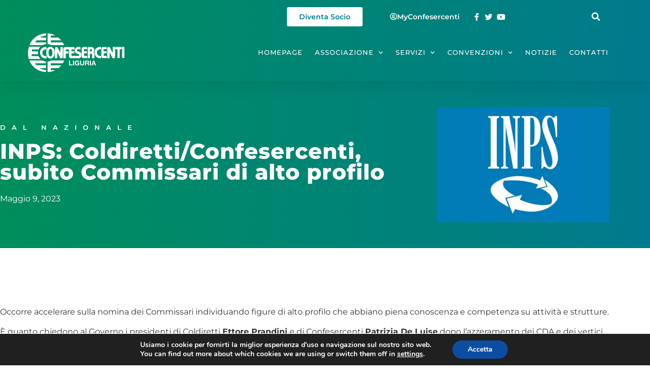

--- FILE ---
content_type: text/html; charset=UTF-8
request_url: https://liguria.confesercenti.it/inps-coldiretti-confesercenti-subito-commissari-di-alto-profilo/
body_size: 23767
content:
<!doctype html>
<html lang="it-IT">
<head>
	<meta charset="UTF-8">
	<meta name="viewport" content="width=device-width, initial-scale=1">
	<link rel="profile" href="https://gmpg.org/xfn/11">
	<meta name='robots' content='index, follow, max-image-preview:large, max-snippet:-1, max-video-preview:-1' />
	<style>img:is([sizes="auto" i], [sizes^="auto," i]) { contain-intrinsic-size: 3000px 1500px }</style>
	
	<!-- This site is optimized with the Yoast SEO plugin v26.8 - https://yoast.com/product/yoast-seo-wordpress/ -->
	<title>INPS: Coldiretti/Confesercenti, subito Commissari di alto profilo - Confesercenti Liguria</title>
	<link rel="canonical" href="https://liguria.confesercenti.it/inps-coldiretti-confesercenti-subito-commissari-di-alto-profilo/" />
	<meta property="og:locale" content="it_IT" />
	<meta property="og:type" content="article" />
	<meta property="og:title" content="INPS: Coldiretti/Confesercenti, subito Commissari di alto profilo - Confesercenti Liguria" />
	<meta property="og:description" content="Occorre accelerare sulla nomina dei Commissari individuando figure di alto profilo che abbiano piena conoscenza e competenza su attività e strutture. È quanto chiedono al Governo i presidenti di Coldiretti Ettore Prandini e di Confesercenti Patrizia De Luise dopo l’azzeramento dei CDA e dei vertici di INPS e INAIL avvenuta con decreto-legge da parte dell’Esecutivo. […] L&#039;articolo INPS: Coldiretti/Confesercenti, subito Commissari di alto profilo proviene da Confesercenti Nazionale." />
	<meta property="og:url" content="https://liguria.confesercenti.it/inps-coldiretti-confesercenti-subito-commissari-di-alto-profilo/" />
	<meta property="og:site_name" content="Confesercenti Liguria" />
	<meta property="article:published_time" content="2023-05-09T13:17:19+00:00" />
	<meta name="author" content="admin" />
	<meta name="twitter:card" content="summary_large_image" />
	<meta name="twitter:label1" content="Scritto da" />
	<meta name="twitter:data1" content="admin" />
	<meta name="twitter:label2" content="Tempo di lettura stimato" />
	<meta name="twitter:data2" content="1 minuto" />
	<script type="application/ld+json" class="yoast-schema-graph">{"@context":"https://schema.org","@graph":[{"@type":"Article","@id":"https://liguria.confesercenti.it/inps-coldiretti-confesercenti-subito-commissari-di-alto-profilo/#article","isPartOf":{"@id":"https://liguria.confesercenti.it/inps-coldiretti-confesercenti-subito-commissari-di-alto-profilo/"},"author":{"name":"admin","@id":"https://liguria.confesercenti.it/#/schema/person/7c90ec3eacd9850eda0944e6ef1b2698"},"headline":"INPS: Coldiretti/Confesercenti, subito Commissari di alto profilo","datePublished":"2023-05-09T13:17:19+00:00","mainEntityOfPage":{"@id":"https://liguria.confesercenti.it/inps-coldiretti-confesercenti-subito-commissari-di-alto-profilo/"},"wordCount":171,"publisher":{"@id":"https://liguria.confesercenti.it/#organization"},"image":{"@id":"https://liguria.confesercenti.it/inps-coldiretti-confesercenti-subito-commissari-di-alto-profilo/#primaryimage"},"thumbnailUrl":"https://liguria.confesercenti.it/wp-content/uploads/2023/05/Logo-Inps.jpg","articleSection":["Dal nazionale"],"inLanguage":"it-IT"},{"@type":"WebPage","@id":"https://liguria.confesercenti.it/inps-coldiretti-confesercenti-subito-commissari-di-alto-profilo/","url":"https://liguria.confesercenti.it/inps-coldiretti-confesercenti-subito-commissari-di-alto-profilo/","name":"INPS: Coldiretti/Confesercenti, subito Commissari di alto profilo - Confesercenti Liguria","isPartOf":{"@id":"https://liguria.confesercenti.it/#website"},"primaryImageOfPage":{"@id":"https://liguria.confesercenti.it/inps-coldiretti-confesercenti-subito-commissari-di-alto-profilo/#primaryimage"},"image":{"@id":"https://liguria.confesercenti.it/inps-coldiretti-confesercenti-subito-commissari-di-alto-profilo/#primaryimage"},"thumbnailUrl":"https://liguria.confesercenti.it/wp-content/uploads/2023/05/Logo-Inps.jpg","datePublished":"2023-05-09T13:17:19+00:00","breadcrumb":{"@id":"https://liguria.confesercenti.it/inps-coldiretti-confesercenti-subito-commissari-di-alto-profilo/#breadcrumb"},"inLanguage":"it-IT","potentialAction":[{"@type":"ReadAction","target":["https://liguria.confesercenti.it/inps-coldiretti-confesercenti-subito-commissari-di-alto-profilo/"]}]},{"@type":"ImageObject","inLanguage":"it-IT","@id":"https://liguria.confesercenti.it/inps-coldiretti-confesercenti-subito-commissari-di-alto-profilo/#primaryimage","url":"https://liguria.confesercenti.it/wp-content/uploads/2023/05/Logo-Inps.jpg","contentUrl":"https://liguria.confesercenti.it/wp-content/uploads/2023/05/Logo-Inps.jpg","width":900,"height":600},{"@type":"BreadcrumbList","@id":"https://liguria.confesercenti.it/inps-coldiretti-confesercenti-subito-commissari-di-alto-profilo/#breadcrumb","itemListElement":[{"@type":"ListItem","position":1,"name":"Home","item":"https://liguria.confesercenti.it/"},{"@type":"ListItem","position":2,"name":"INPS: Coldiretti/Confesercenti, subito Commissari di alto profilo"}]},{"@type":"WebSite","@id":"https://liguria.confesercenti.it/#website","url":"https://liguria.confesercenti.it/","name":"Confesercenti Liguria","description":"Confesercenti è un&#039;associazione di categoria che rappresenta le imprese italiane del commercio, del turismo e dei servizi, dell&#039;artigianato e della piccola industria.","publisher":{"@id":"https://liguria.confesercenti.it/#organization"},"potentialAction":[{"@type":"SearchAction","target":{"@type":"EntryPoint","urlTemplate":"https://liguria.confesercenti.it/?s={search_term_string}"},"query-input":{"@type":"PropertyValueSpecification","valueRequired":true,"valueName":"search_term_string"}}],"inLanguage":"it-IT"},{"@type":"Organization","@id":"https://liguria.confesercenti.it/#organization","name":"Confesercenti Liguria","url":"https://liguria.confesercenti.it/","logo":{"@type":"ImageObject","inLanguage":"it-IT","@id":"https://liguria.confesercenti.it/#/schema/logo/image/","url":"https://liguria.confesercenti.it/wp-content/uploads/2022/04/CONFESERCENTI-Logo-LIGURIA-verde-500.png","contentUrl":"https://liguria.confesercenti.it/wp-content/uploads/2022/04/CONFESERCENTI-Logo-LIGURIA-verde-500.png","width":500,"height":250,"caption":"Confesercenti Liguria"},"image":{"@id":"https://liguria.confesercenti.it/#/schema/logo/image/"}},{"@type":"Person","@id":"https://liguria.confesercenti.it/#/schema/person/7c90ec3eacd9850eda0944e6ef1b2698","name":"admin","image":{"@type":"ImageObject","inLanguage":"it-IT","@id":"https://liguria.confesercenti.it/#/schema/person/image/","url":"https://secure.gravatar.com/avatar/0f87154a55c99211cc10711cc4f08ed226bd5e605ee7af350ac9d64ace3c9e65?s=96&d=mm&r=g","contentUrl":"https://secure.gravatar.com/avatar/0f87154a55c99211cc10711cc4f08ed226bd5e605ee7af350ac9d64ace3c9e65?s=96&d=mm&r=g","caption":"admin"},"sameAs":["https://liguria.confesercenti.it"]}]}</script>
	<!-- / Yoast SEO plugin. -->


<link rel="alternate" type="application/rss+xml" title="Confesercenti Liguria &raquo; Feed" href="https://liguria.confesercenti.it/feed/" />
<link rel="alternate" type="application/rss+xml" title="Confesercenti Liguria &raquo; Feed dei commenti" href="https://liguria.confesercenti.it/comments/feed/" />
<script>
window._wpemojiSettings = {"baseUrl":"https:\/\/s.w.org\/images\/core\/emoji\/16.0.1\/72x72\/","ext":".png","svgUrl":"https:\/\/s.w.org\/images\/core\/emoji\/16.0.1\/svg\/","svgExt":".svg","source":{"concatemoji":"https:\/\/liguria.confesercenti.it\/wp-includes\/js\/wp-emoji-release.min.js?ver=6.8.3"}};
/*! This file is auto-generated */
!function(s,n){var o,i,e;function c(e){try{var t={supportTests:e,timestamp:(new Date).valueOf()};sessionStorage.setItem(o,JSON.stringify(t))}catch(e){}}function p(e,t,n){e.clearRect(0,0,e.canvas.width,e.canvas.height),e.fillText(t,0,0);var t=new Uint32Array(e.getImageData(0,0,e.canvas.width,e.canvas.height).data),a=(e.clearRect(0,0,e.canvas.width,e.canvas.height),e.fillText(n,0,0),new Uint32Array(e.getImageData(0,0,e.canvas.width,e.canvas.height).data));return t.every(function(e,t){return e===a[t]})}function u(e,t){e.clearRect(0,0,e.canvas.width,e.canvas.height),e.fillText(t,0,0);for(var n=e.getImageData(16,16,1,1),a=0;a<n.data.length;a++)if(0!==n.data[a])return!1;return!0}function f(e,t,n,a){switch(t){case"flag":return n(e,"\ud83c\udff3\ufe0f\u200d\u26a7\ufe0f","\ud83c\udff3\ufe0f\u200b\u26a7\ufe0f")?!1:!n(e,"\ud83c\udde8\ud83c\uddf6","\ud83c\udde8\u200b\ud83c\uddf6")&&!n(e,"\ud83c\udff4\udb40\udc67\udb40\udc62\udb40\udc65\udb40\udc6e\udb40\udc67\udb40\udc7f","\ud83c\udff4\u200b\udb40\udc67\u200b\udb40\udc62\u200b\udb40\udc65\u200b\udb40\udc6e\u200b\udb40\udc67\u200b\udb40\udc7f");case"emoji":return!a(e,"\ud83e\udedf")}return!1}function g(e,t,n,a){var r="undefined"!=typeof WorkerGlobalScope&&self instanceof WorkerGlobalScope?new OffscreenCanvas(300,150):s.createElement("canvas"),o=r.getContext("2d",{willReadFrequently:!0}),i=(o.textBaseline="top",o.font="600 32px Arial",{});return e.forEach(function(e){i[e]=t(o,e,n,a)}),i}function t(e){var t=s.createElement("script");t.src=e,t.defer=!0,s.head.appendChild(t)}"undefined"!=typeof Promise&&(o="wpEmojiSettingsSupports",i=["flag","emoji"],n.supports={everything:!0,everythingExceptFlag:!0},e=new Promise(function(e){s.addEventListener("DOMContentLoaded",e,{once:!0})}),new Promise(function(t){var n=function(){try{var e=JSON.parse(sessionStorage.getItem(o));if("object"==typeof e&&"number"==typeof e.timestamp&&(new Date).valueOf()<e.timestamp+604800&&"object"==typeof e.supportTests)return e.supportTests}catch(e){}return null}();if(!n){if("undefined"!=typeof Worker&&"undefined"!=typeof OffscreenCanvas&&"undefined"!=typeof URL&&URL.createObjectURL&&"undefined"!=typeof Blob)try{var e="postMessage("+g.toString()+"("+[JSON.stringify(i),f.toString(),p.toString(),u.toString()].join(",")+"));",a=new Blob([e],{type:"text/javascript"}),r=new Worker(URL.createObjectURL(a),{name:"wpTestEmojiSupports"});return void(r.onmessage=function(e){c(n=e.data),r.terminate(),t(n)})}catch(e){}c(n=g(i,f,p,u))}t(n)}).then(function(e){for(var t in e)n.supports[t]=e[t],n.supports.everything=n.supports.everything&&n.supports[t],"flag"!==t&&(n.supports.everythingExceptFlag=n.supports.everythingExceptFlag&&n.supports[t]);n.supports.everythingExceptFlag=n.supports.everythingExceptFlag&&!n.supports.flag,n.DOMReady=!1,n.readyCallback=function(){n.DOMReady=!0}}).then(function(){return e}).then(function(){var e;n.supports.everything||(n.readyCallback(),(e=n.source||{}).concatemoji?t(e.concatemoji):e.wpemoji&&e.twemoji&&(t(e.twemoji),t(e.wpemoji)))}))}((window,document),window._wpemojiSettings);
</script>
<style id='wp-emoji-styles-inline-css'>

	img.wp-smiley, img.emoji {
		display: inline !important;
		border: none !important;
		box-shadow: none !important;
		height: 1em !important;
		width: 1em !important;
		margin: 0 0.07em !important;
		vertical-align: -0.1em !important;
		background: none !important;
		padding: 0 !important;
	}
</style>
<link rel='stylesheet' id='wp-block-library-css' href='https://liguria.confesercenti.it/wp-includes/css/dist/block-library/style.min.css?ver=6.8.3' media='all' />
<style id='global-styles-inline-css'>
:root{--wp--preset--aspect-ratio--square: 1;--wp--preset--aspect-ratio--4-3: 4/3;--wp--preset--aspect-ratio--3-4: 3/4;--wp--preset--aspect-ratio--3-2: 3/2;--wp--preset--aspect-ratio--2-3: 2/3;--wp--preset--aspect-ratio--16-9: 16/9;--wp--preset--aspect-ratio--9-16: 9/16;--wp--preset--color--black: #000000;--wp--preset--color--cyan-bluish-gray: #abb8c3;--wp--preset--color--white: #ffffff;--wp--preset--color--pale-pink: #f78da7;--wp--preset--color--vivid-red: #cf2e2e;--wp--preset--color--luminous-vivid-orange: #ff6900;--wp--preset--color--luminous-vivid-amber: #fcb900;--wp--preset--color--light-green-cyan: #7bdcb5;--wp--preset--color--vivid-green-cyan: #00d084;--wp--preset--color--pale-cyan-blue: #8ed1fc;--wp--preset--color--vivid-cyan-blue: #0693e3;--wp--preset--color--vivid-purple: #9b51e0;--wp--preset--gradient--vivid-cyan-blue-to-vivid-purple: linear-gradient(135deg,rgba(6,147,227,1) 0%,rgb(155,81,224) 100%);--wp--preset--gradient--light-green-cyan-to-vivid-green-cyan: linear-gradient(135deg,rgb(122,220,180) 0%,rgb(0,208,130) 100%);--wp--preset--gradient--luminous-vivid-amber-to-luminous-vivid-orange: linear-gradient(135deg,rgba(252,185,0,1) 0%,rgba(255,105,0,1) 100%);--wp--preset--gradient--luminous-vivid-orange-to-vivid-red: linear-gradient(135deg,rgba(255,105,0,1) 0%,rgb(207,46,46) 100%);--wp--preset--gradient--very-light-gray-to-cyan-bluish-gray: linear-gradient(135deg,rgb(238,238,238) 0%,rgb(169,184,195) 100%);--wp--preset--gradient--cool-to-warm-spectrum: linear-gradient(135deg,rgb(74,234,220) 0%,rgb(151,120,209) 20%,rgb(207,42,186) 40%,rgb(238,44,130) 60%,rgb(251,105,98) 80%,rgb(254,248,76) 100%);--wp--preset--gradient--blush-light-purple: linear-gradient(135deg,rgb(255,206,236) 0%,rgb(152,150,240) 100%);--wp--preset--gradient--blush-bordeaux: linear-gradient(135deg,rgb(254,205,165) 0%,rgb(254,45,45) 50%,rgb(107,0,62) 100%);--wp--preset--gradient--luminous-dusk: linear-gradient(135deg,rgb(255,203,112) 0%,rgb(199,81,192) 50%,rgb(65,88,208) 100%);--wp--preset--gradient--pale-ocean: linear-gradient(135deg,rgb(255,245,203) 0%,rgb(182,227,212) 50%,rgb(51,167,181) 100%);--wp--preset--gradient--electric-grass: linear-gradient(135deg,rgb(202,248,128) 0%,rgb(113,206,126) 100%);--wp--preset--gradient--midnight: linear-gradient(135deg,rgb(2,3,129) 0%,rgb(40,116,252) 100%);--wp--preset--font-size--small: 13px;--wp--preset--font-size--medium: 20px;--wp--preset--font-size--large: 36px;--wp--preset--font-size--x-large: 42px;--wp--preset--spacing--20: 0.44rem;--wp--preset--spacing--30: 0.67rem;--wp--preset--spacing--40: 1rem;--wp--preset--spacing--50: 1.5rem;--wp--preset--spacing--60: 2.25rem;--wp--preset--spacing--70: 3.38rem;--wp--preset--spacing--80: 5.06rem;--wp--preset--shadow--natural: 6px 6px 9px rgba(0, 0, 0, 0.2);--wp--preset--shadow--deep: 12px 12px 50px rgba(0, 0, 0, 0.4);--wp--preset--shadow--sharp: 6px 6px 0px rgba(0, 0, 0, 0.2);--wp--preset--shadow--outlined: 6px 6px 0px -3px rgba(255, 255, 255, 1), 6px 6px rgba(0, 0, 0, 1);--wp--preset--shadow--crisp: 6px 6px 0px rgba(0, 0, 0, 1);}:root { --wp--style--global--content-size: 800px;--wp--style--global--wide-size: 1200px; }:where(body) { margin: 0; }.wp-site-blocks > .alignleft { float: left; margin-right: 2em; }.wp-site-blocks > .alignright { float: right; margin-left: 2em; }.wp-site-blocks > .aligncenter { justify-content: center; margin-left: auto; margin-right: auto; }:where(.wp-site-blocks) > * { margin-block-start: 24px; margin-block-end: 0; }:where(.wp-site-blocks) > :first-child { margin-block-start: 0; }:where(.wp-site-blocks) > :last-child { margin-block-end: 0; }:root { --wp--style--block-gap: 24px; }:root :where(.is-layout-flow) > :first-child{margin-block-start: 0;}:root :where(.is-layout-flow) > :last-child{margin-block-end: 0;}:root :where(.is-layout-flow) > *{margin-block-start: 24px;margin-block-end: 0;}:root :where(.is-layout-constrained) > :first-child{margin-block-start: 0;}:root :where(.is-layout-constrained) > :last-child{margin-block-end: 0;}:root :where(.is-layout-constrained) > *{margin-block-start: 24px;margin-block-end: 0;}:root :where(.is-layout-flex){gap: 24px;}:root :where(.is-layout-grid){gap: 24px;}.is-layout-flow > .alignleft{float: left;margin-inline-start: 0;margin-inline-end: 2em;}.is-layout-flow > .alignright{float: right;margin-inline-start: 2em;margin-inline-end: 0;}.is-layout-flow > .aligncenter{margin-left: auto !important;margin-right: auto !important;}.is-layout-constrained > .alignleft{float: left;margin-inline-start: 0;margin-inline-end: 2em;}.is-layout-constrained > .alignright{float: right;margin-inline-start: 2em;margin-inline-end: 0;}.is-layout-constrained > .aligncenter{margin-left: auto !important;margin-right: auto !important;}.is-layout-constrained > :where(:not(.alignleft):not(.alignright):not(.alignfull)){max-width: var(--wp--style--global--content-size);margin-left: auto !important;margin-right: auto !important;}.is-layout-constrained > .alignwide{max-width: var(--wp--style--global--wide-size);}body .is-layout-flex{display: flex;}.is-layout-flex{flex-wrap: wrap;align-items: center;}.is-layout-flex > :is(*, div){margin: 0;}body .is-layout-grid{display: grid;}.is-layout-grid > :is(*, div){margin: 0;}body{padding-top: 0px;padding-right: 0px;padding-bottom: 0px;padding-left: 0px;}a:where(:not(.wp-element-button)){text-decoration: underline;}:root :where(.wp-element-button, .wp-block-button__link){background-color: #32373c;border-width: 0;color: #fff;font-family: inherit;font-size: inherit;line-height: inherit;padding: calc(0.667em + 2px) calc(1.333em + 2px);text-decoration: none;}.has-black-color{color: var(--wp--preset--color--black) !important;}.has-cyan-bluish-gray-color{color: var(--wp--preset--color--cyan-bluish-gray) !important;}.has-white-color{color: var(--wp--preset--color--white) !important;}.has-pale-pink-color{color: var(--wp--preset--color--pale-pink) !important;}.has-vivid-red-color{color: var(--wp--preset--color--vivid-red) !important;}.has-luminous-vivid-orange-color{color: var(--wp--preset--color--luminous-vivid-orange) !important;}.has-luminous-vivid-amber-color{color: var(--wp--preset--color--luminous-vivid-amber) !important;}.has-light-green-cyan-color{color: var(--wp--preset--color--light-green-cyan) !important;}.has-vivid-green-cyan-color{color: var(--wp--preset--color--vivid-green-cyan) !important;}.has-pale-cyan-blue-color{color: var(--wp--preset--color--pale-cyan-blue) !important;}.has-vivid-cyan-blue-color{color: var(--wp--preset--color--vivid-cyan-blue) !important;}.has-vivid-purple-color{color: var(--wp--preset--color--vivid-purple) !important;}.has-black-background-color{background-color: var(--wp--preset--color--black) !important;}.has-cyan-bluish-gray-background-color{background-color: var(--wp--preset--color--cyan-bluish-gray) !important;}.has-white-background-color{background-color: var(--wp--preset--color--white) !important;}.has-pale-pink-background-color{background-color: var(--wp--preset--color--pale-pink) !important;}.has-vivid-red-background-color{background-color: var(--wp--preset--color--vivid-red) !important;}.has-luminous-vivid-orange-background-color{background-color: var(--wp--preset--color--luminous-vivid-orange) !important;}.has-luminous-vivid-amber-background-color{background-color: var(--wp--preset--color--luminous-vivid-amber) !important;}.has-light-green-cyan-background-color{background-color: var(--wp--preset--color--light-green-cyan) !important;}.has-vivid-green-cyan-background-color{background-color: var(--wp--preset--color--vivid-green-cyan) !important;}.has-pale-cyan-blue-background-color{background-color: var(--wp--preset--color--pale-cyan-blue) !important;}.has-vivid-cyan-blue-background-color{background-color: var(--wp--preset--color--vivid-cyan-blue) !important;}.has-vivid-purple-background-color{background-color: var(--wp--preset--color--vivid-purple) !important;}.has-black-border-color{border-color: var(--wp--preset--color--black) !important;}.has-cyan-bluish-gray-border-color{border-color: var(--wp--preset--color--cyan-bluish-gray) !important;}.has-white-border-color{border-color: var(--wp--preset--color--white) !important;}.has-pale-pink-border-color{border-color: var(--wp--preset--color--pale-pink) !important;}.has-vivid-red-border-color{border-color: var(--wp--preset--color--vivid-red) !important;}.has-luminous-vivid-orange-border-color{border-color: var(--wp--preset--color--luminous-vivid-orange) !important;}.has-luminous-vivid-amber-border-color{border-color: var(--wp--preset--color--luminous-vivid-amber) !important;}.has-light-green-cyan-border-color{border-color: var(--wp--preset--color--light-green-cyan) !important;}.has-vivid-green-cyan-border-color{border-color: var(--wp--preset--color--vivid-green-cyan) !important;}.has-pale-cyan-blue-border-color{border-color: var(--wp--preset--color--pale-cyan-blue) !important;}.has-vivid-cyan-blue-border-color{border-color: var(--wp--preset--color--vivid-cyan-blue) !important;}.has-vivid-purple-border-color{border-color: var(--wp--preset--color--vivid-purple) !important;}.has-vivid-cyan-blue-to-vivid-purple-gradient-background{background: var(--wp--preset--gradient--vivid-cyan-blue-to-vivid-purple) !important;}.has-light-green-cyan-to-vivid-green-cyan-gradient-background{background: var(--wp--preset--gradient--light-green-cyan-to-vivid-green-cyan) !important;}.has-luminous-vivid-amber-to-luminous-vivid-orange-gradient-background{background: var(--wp--preset--gradient--luminous-vivid-amber-to-luminous-vivid-orange) !important;}.has-luminous-vivid-orange-to-vivid-red-gradient-background{background: var(--wp--preset--gradient--luminous-vivid-orange-to-vivid-red) !important;}.has-very-light-gray-to-cyan-bluish-gray-gradient-background{background: var(--wp--preset--gradient--very-light-gray-to-cyan-bluish-gray) !important;}.has-cool-to-warm-spectrum-gradient-background{background: var(--wp--preset--gradient--cool-to-warm-spectrum) !important;}.has-blush-light-purple-gradient-background{background: var(--wp--preset--gradient--blush-light-purple) !important;}.has-blush-bordeaux-gradient-background{background: var(--wp--preset--gradient--blush-bordeaux) !important;}.has-luminous-dusk-gradient-background{background: var(--wp--preset--gradient--luminous-dusk) !important;}.has-pale-ocean-gradient-background{background: var(--wp--preset--gradient--pale-ocean) !important;}.has-electric-grass-gradient-background{background: var(--wp--preset--gradient--electric-grass) !important;}.has-midnight-gradient-background{background: var(--wp--preset--gradient--midnight) !important;}.has-small-font-size{font-size: var(--wp--preset--font-size--small) !important;}.has-medium-font-size{font-size: var(--wp--preset--font-size--medium) !important;}.has-large-font-size{font-size: var(--wp--preset--font-size--large) !important;}.has-x-large-font-size{font-size: var(--wp--preset--font-size--x-large) !important;}
:root :where(.wp-block-pullquote){font-size: 1.5em;line-height: 1.6;}
</style>
<link rel='stylesheet' id='hello-elementor-css' href='https://liguria.confesercenti.it/wp-content/themes/hello-elementor/assets/css/reset.css?ver=3.4.5' media='all' />
<link rel='stylesheet' id='hello-elementor-theme-style-css' href='https://liguria.confesercenti.it/wp-content/themes/hello-elementor/assets/css/theme.css?ver=3.4.5' media='all' />
<link rel='stylesheet' id='hello-elementor-header-footer-css' href='https://liguria.confesercenti.it/wp-content/themes/hello-elementor/assets/css/header-footer.css?ver=3.4.5' media='all' />
<link rel='stylesheet' id='elementor-frontend-css' href='https://liguria.confesercenti.it/wp-content/plugins/elementor/assets/css/frontend.min.css?ver=3.34.2' media='all' />
<link rel='stylesheet' id='elementor-post-8-css' href='https://liguria.confesercenti.it/wp-content/uploads/elementor/css/post-8.css?ver=1768944934' media='all' />
<link rel='stylesheet' id='widget-icon-list-css' href='https://liguria.confesercenti.it/wp-content/plugins/elementor/assets/css/widget-icon-list.min.css?ver=3.34.2' media='all' />
<link rel='stylesheet' id='widget-search-form-css' href='https://liguria.confesercenti.it/wp-content/plugins/elementor-pro/assets/css/widget-search-form.min.css?ver=3.34.1' media='all' />
<link rel='stylesheet' id='elementor-icons-shared-0-css' href='https://liguria.confesercenti.it/wp-content/plugins/elementor/assets/lib/font-awesome/css/fontawesome.min.css?ver=5.15.3' media='all' />
<link rel='stylesheet' id='elementor-icons-fa-solid-css' href='https://liguria.confesercenti.it/wp-content/plugins/elementor/assets/lib/font-awesome/css/solid.min.css?ver=5.15.3' media='all' />
<link rel='stylesheet' id='widget-image-css' href='https://liguria.confesercenti.it/wp-content/plugins/elementor/assets/css/widget-image.min.css?ver=3.34.2' media='all' />
<link rel='stylesheet' id='widget-nav-menu-css' href='https://liguria.confesercenti.it/wp-content/plugins/elementor-pro/assets/css/widget-nav-menu.min.css?ver=3.34.1' media='all' />
<link rel='stylesheet' id='e-sticky-css' href='https://liguria.confesercenti.it/wp-content/plugins/elementor-pro/assets/css/modules/sticky.min.css?ver=3.34.1' media='all' />
<link rel='stylesheet' id='widget-heading-css' href='https://liguria.confesercenti.it/wp-content/plugins/elementor/assets/css/widget-heading.min.css?ver=3.34.2' media='all' />
<link rel='stylesheet' id='widget-post-info-css' href='https://liguria.confesercenti.it/wp-content/plugins/elementor-pro/assets/css/widget-post-info.min.css?ver=3.34.1' media='all' />
<link rel='stylesheet' id='elementor-icons-fa-regular-css' href='https://liguria.confesercenti.it/wp-content/plugins/elementor/assets/lib/font-awesome/css/regular.min.css?ver=5.15.3' media='all' />
<link rel='stylesheet' id='widget-spacer-css' href='https://liguria.confesercenti.it/wp-content/plugins/elementor/assets/css/widget-spacer.min.css?ver=3.34.2' media='all' />
<link rel='stylesheet' id='widget-divider-css' href='https://liguria.confesercenti.it/wp-content/plugins/elementor/assets/css/widget-divider.min.css?ver=3.34.2' media='all' />
<link rel='stylesheet' id='widget-share-buttons-css' href='https://liguria.confesercenti.it/wp-content/plugins/elementor-pro/assets/css/widget-share-buttons.min.css?ver=3.34.1' media='all' />
<link rel='stylesheet' id='e-apple-webkit-css' href='https://liguria.confesercenti.it/wp-content/plugins/elementor/assets/css/conditionals/apple-webkit.min.css?ver=3.34.2' media='all' />
<link rel='stylesheet' id='elementor-icons-fa-brands-css' href='https://liguria.confesercenti.it/wp-content/plugins/elementor/assets/lib/font-awesome/css/brands.min.css?ver=5.15.3' media='all' />
<link rel='stylesheet' id='widget-post-navigation-css' href='https://liguria.confesercenti.it/wp-content/plugins/elementor-pro/assets/css/widget-post-navigation.min.css?ver=3.34.1' media='all' />
<link rel='stylesheet' id='elementor-icons-css' href='https://liguria.confesercenti.it/wp-content/plugins/elementor/assets/lib/eicons/css/elementor-icons.min.css?ver=5.46.0' media='all' />
<link rel='stylesheet' id='font-awesome-5-all-css' href='https://liguria.confesercenti.it/wp-content/plugins/elementor/assets/lib/font-awesome/css/all.min.css?ver=3.34.2' media='all' />
<link rel='stylesheet' id='font-awesome-4-shim-css' href='https://liguria.confesercenti.it/wp-content/plugins/elementor/assets/lib/font-awesome/css/v4-shims.min.css?ver=3.34.2' media='all' />
<link rel='stylesheet' id='elementor-post-74-css' href='https://liguria.confesercenti.it/wp-content/uploads/elementor/css/post-74.css?ver=1768944935' media='all' />
<link rel='stylesheet' id='elementor-post-72-css' href='https://liguria.confesercenti.it/wp-content/uploads/elementor/css/post-72.css?ver=1768944935' media='all' />
<link rel='stylesheet' id='elementor-post-66-css' href='https://liguria.confesercenti.it/wp-content/uploads/elementor/css/post-66.css?ver=1768945149' media='all' />
<link rel='stylesheet' id='hello-elementor-child-style-css' href='https://liguria.confesercenti.it/wp-content/themes/hello-theme-child-master/style.css?ver=1.0.0' media='all' />
<link rel='stylesheet' id='sib-front-css-css' href='https://liguria.confesercenti.it/wp-content/plugins/mailin/css/mailin-front.css?ver=6.8.3' media='all' />
<link rel='stylesheet' id='moove_gdpr_frontend-css' href='https://liguria.confesercenti.it/wp-content/plugins/gdpr-cookie-compliance/dist/styles/gdpr-main.css?ver=5.0.9' media='all' />
<style id='moove_gdpr_frontend-inline-css'>
#moove_gdpr_cookie_modal,#moove_gdpr_cookie_info_bar,.gdpr_cookie_settings_shortcode_content{font-family:&#039;Nunito&#039;,sans-serif}#moove_gdpr_save_popup_settings_button{background-color:#373737;color:#fff}#moove_gdpr_save_popup_settings_button:hover{background-color:#000}#moove_gdpr_cookie_info_bar .moove-gdpr-info-bar-container .moove-gdpr-info-bar-content a.mgbutton,#moove_gdpr_cookie_info_bar .moove-gdpr-info-bar-container .moove-gdpr-info-bar-content button.mgbutton{background-color:#0C4DA2}#moove_gdpr_cookie_modal .moove-gdpr-modal-content .moove-gdpr-modal-footer-content .moove-gdpr-button-holder a.mgbutton,#moove_gdpr_cookie_modal .moove-gdpr-modal-content .moove-gdpr-modal-footer-content .moove-gdpr-button-holder button.mgbutton,.gdpr_cookie_settings_shortcode_content .gdpr-shr-button.button-green{background-color:#0C4DA2;border-color:#0C4DA2}#moove_gdpr_cookie_modal .moove-gdpr-modal-content .moove-gdpr-modal-footer-content .moove-gdpr-button-holder a.mgbutton:hover,#moove_gdpr_cookie_modal .moove-gdpr-modal-content .moove-gdpr-modal-footer-content .moove-gdpr-button-holder button.mgbutton:hover,.gdpr_cookie_settings_shortcode_content .gdpr-shr-button.button-green:hover{background-color:#fff;color:#0C4DA2}#moove_gdpr_cookie_modal .moove-gdpr-modal-content .moove-gdpr-modal-close i,#moove_gdpr_cookie_modal .moove-gdpr-modal-content .moove-gdpr-modal-close span.gdpr-icon{background-color:#0C4DA2;border:1px solid #0C4DA2}#moove_gdpr_cookie_info_bar span.moove-gdpr-infobar-allow-all.focus-g,#moove_gdpr_cookie_info_bar span.moove-gdpr-infobar-allow-all:focus,#moove_gdpr_cookie_info_bar button.moove-gdpr-infobar-allow-all.focus-g,#moove_gdpr_cookie_info_bar button.moove-gdpr-infobar-allow-all:focus,#moove_gdpr_cookie_info_bar span.moove-gdpr-infobar-reject-btn.focus-g,#moove_gdpr_cookie_info_bar span.moove-gdpr-infobar-reject-btn:focus,#moove_gdpr_cookie_info_bar button.moove-gdpr-infobar-reject-btn.focus-g,#moove_gdpr_cookie_info_bar button.moove-gdpr-infobar-reject-btn:focus,#moove_gdpr_cookie_info_bar span.change-settings-button.focus-g,#moove_gdpr_cookie_info_bar span.change-settings-button:focus,#moove_gdpr_cookie_info_bar button.change-settings-button.focus-g,#moove_gdpr_cookie_info_bar button.change-settings-button:focus{-webkit-box-shadow:0 0 1px 3px #0C4DA2;-moz-box-shadow:0 0 1px 3px #0C4DA2;box-shadow:0 0 1px 3px #0C4DA2}#moove_gdpr_cookie_modal .moove-gdpr-modal-content .moove-gdpr-modal-close i:hover,#moove_gdpr_cookie_modal .moove-gdpr-modal-content .moove-gdpr-modal-close span.gdpr-icon:hover,#moove_gdpr_cookie_info_bar span[data-href]>u.change-settings-button{color:#0C4DA2}#moove_gdpr_cookie_modal .moove-gdpr-modal-content .moove-gdpr-modal-left-content #moove-gdpr-menu li.menu-item-selected a span.gdpr-icon,#moove_gdpr_cookie_modal .moove-gdpr-modal-content .moove-gdpr-modal-left-content #moove-gdpr-menu li.menu-item-selected button span.gdpr-icon{color:inherit}#moove_gdpr_cookie_modal .moove-gdpr-modal-content .moove-gdpr-modal-left-content #moove-gdpr-menu li a span.gdpr-icon,#moove_gdpr_cookie_modal .moove-gdpr-modal-content .moove-gdpr-modal-left-content #moove-gdpr-menu li button span.gdpr-icon{color:inherit}#moove_gdpr_cookie_modal .gdpr-acc-link{line-height:0;font-size:0;color:transparent;position:absolute}#moove_gdpr_cookie_modal .moove-gdpr-modal-content .moove-gdpr-modal-close:hover i,#moove_gdpr_cookie_modal .moove-gdpr-modal-content .moove-gdpr-modal-left-content #moove-gdpr-menu li a,#moove_gdpr_cookie_modal .moove-gdpr-modal-content .moove-gdpr-modal-left-content #moove-gdpr-menu li button,#moove_gdpr_cookie_modal .moove-gdpr-modal-content .moove-gdpr-modal-left-content #moove-gdpr-menu li button i,#moove_gdpr_cookie_modal .moove-gdpr-modal-content .moove-gdpr-modal-left-content #moove-gdpr-menu li a i,#moove_gdpr_cookie_modal .moove-gdpr-modal-content .moove-gdpr-tab-main .moove-gdpr-tab-main-content a:hover,#moove_gdpr_cookie_info_bar.moove-gdpr-dark-scheme .moove-gdpr-info-bar-container .moove-gdpr-info-bar-content a.mgbutton:hover,#moove_gdpr_cookie_info_bar.moove-gdpr-dark-scheme .moove-gdpr-info-bar-container .moove-gdpr-info-bar-content button.mgbutton:hover,#moove_gdpr_cookie_info_bar.moove-gdpr-dark-scheme .moove-gdpr-info-bar-container .moove-gdpr-info-bar-content a:hover,#moove_gdpr_cookie_info_bar.moove-gdpr-dark-scheme .moove-gdpr-info-bar-container .moove-gdpr-info-bar-content button:hover,#moove_gdpr_cookie_info_bar.moove-gdpr-dark-scheme .moove-gdpr-info-bar-container .moove-gdpr-info-bar-content span.change-settings-button:hover,#moove_gdpr_cookie_info_bar.moove-gdpr-dark-scheme .moove-gdpr-info-bar-container .moove-gdpr-info-bar-content button.change-settings-button:hover,#moove_gdpr_cookie_info_bar.moove-gdpr-dark-scheme .moove-gdpr-info-bar-container .moove-gdpr-info-bar-content u.change-settings-button:hover,#moove_gdpr_cookie_info_bar span[data-href]>u.change-settings-button,#moove_gdpr_cookie_info_bar.moove-gdpr-dark-scheme .moove-gdpr-info-bar-container .moove-gdpr-info-bar-content a.mgbutton.focus-g,#moove_gdpr_cookie_info_bar.moove-gdpr-dark-scheme .moove-gdpr-info-bar-container .moove-gdpr-info-bar-content button.mgbutton.focus-g,#moove_gdpr_cookie_info_bar.moove-gdpr-dark-scheme .moove-gdpr-info-bar-container .moove-gdpr-info-bar-content a.focus-g,#moove_gdpr_cookie_info_bar.moove-gdpr-dark-scheme .moove-gdpr-info-bar-container .moove-gdpr-info-bar-content button.focus-g,#moove_gdpr_cookie_info_bar.moove-gdpr-dark-scheme .moove-gdpr-info-bar-container .moove-gdpr-info-bar-content a.mgbutton:focus,#moove_gdpr_cookie_info_bar.moove-gdpr-dark-scheme .moove-gdpr-info-bar-container .moove-gdpr-info-bar-content button.mgbutton:focus,#moove_gdpr_cookie_info_bar.moove-gdpr-dark-scheme .moove-gdpr-info-bar-container .moove-gdpr-info-bar-content a:focus,#moove_gdpr_cookie_info_bar.moove-gdpr-dark-scheme .moove-gdpr-info-bar-container .moove-gdpr-info-bar-content button:focus,#moove_gdpr_cookie_info_bar.moove-gdpr-dark-scheme .moove-gdpr-info-bar-container .moove-gdpr-info-bar-content span.change-settings-button.focus-g,span.change-settings-button:focus,button.change-settings-button.focus-g,button.change-settings-button:focus,#moove_gdpr_cookie_info_bar.moove-gdpr-dark-scheme .moove-gdpr-info-bar-container .moove-gdpr-info-bar-content u.change-settings-button.focus-g,#moove_gdpr_cookie_info_bar.moove-gdpr-dark-scheme .moove-gdpr-info-bar-container .moove-gdpr-info-bar-content u.change-settings-button:focus{color:#0C4DA2}#moove_gdpr_cookie_modal .moove-gdpr-branding.focus-g span,#moove_gdpr_cookie_modal .moove-gdpr-modal-content .moove-gdpr-tab-main a.focus-g,#moove_gdpr_cookie_modal .moove-gdpr-modal-content .moove-gdpr-tab-main .gdpr-cd-details-toggle.focus-g{color:#0C4DA2}#moove_gdpr_cookie_modal.gdpr_lightbox-hide{display:none}
</style>
<link rel='stylesheet' id='bdt-uikit-css' href='https://liguria.confesercenti.it/wp-content/plugins/bdthemes-element-pack/assets/css/bdt-uikit.css?ver=3.21.7' media='all' />
<link rel='stylesheet' id='ep-helper-css' href='https://liguria.confesercenti.it/wp-content/plugins/bdthemes-element-pack/assets/css/ep-helper.css?ver=8.2.1' media='all' />
<link rel='stylesheet' id='elementor-gf-local-montserrat-css' href='https://liguria.confesercenti.it/wp-content/uploads/elementor/google-fonts/css/montserrat.css?ver=1742247330' media='all' />
<script src="https://liguria.confesercenti.it/wp-includes/js/jquery/jquery.min.js?ver=3.7.1" id="jquery-core-js"></script>
<script src="https://liguria.confesercenti.it/wp-includes/js/jquery/jquery-migrate.min.js?ver=3.4.1" id="jquery-migrate-js"></script>
<script src="https://liguria.confesercenti.it/wp-content/plugins/elementor/assets/lib/font-awesome/js/v4-shims.min.js?ver=3.34.2" id="font-awesome-4-shim-js"></script>
<script id="sib-front-js-js-extra">
var sibErrMsg = {"invalidMail":"Please fill out valid email address","requiredField":"Please fill out required fields","invalidDateFormat":"Please fill out valid date format","invalidSMSFormat":"Please fill out valid phone number"};
var ajax_sib_front_object = {"ajax_url":"https:\/\/liguria.confesercenti.it\/wp-admin\/admin-ajax.php","ajax_nonce":"5c011f09c2","flag_url":"https:\/\/liguria.confesercenti.it\/wp-content\/plugins\/mailin\/img\/flags\/"};
</script>
<script src="https://liguria.confesercenti.it/wp-content/plugins/mailin/js/mailin-front.js?ver=1768469689" id="sib-front-js-js"></script>
<link rel="https://api.w.org/" href="https://liguria.confesercenti.it/wp-json/" /><link rel="alternate" title="JSON" type="application/json" href="https://liguria.confesercenti.it/wp-json/wp/v2/posts/2454" /><link rel="EditURI" type="application/rsd+xml" title="RSD" href="https://liguria.confesercenti.it/xmlrpc.php?rsd" />
<meta name="generator" content="WordPress 6.8.3" />
<link rel='shortlink' href='https://liguria.confesercenti.it/?p=2454' />
<link rel="alternate" title="oEmbed (JSON)" type="application/json+oembed" href="https://liguria.confesercenti.it/wp-json/oembed/1.0/embed?url=https%3A%2F%2Fliguria.confesercenti.it%2Finps-coldiretti-confesercenti-subito-commissari-di-alto-profilo%2F" />
<link rel="alternate" title="oEmbed (XML)" type="text/xml+oembed" href="https://liguria.confesercenti.it/wp-json/oembed/1.0/embed?url=https%3A%2F%2Fliguria.confesercenti.it%2Finps-coldiretti-confesercenti-subito-commissari-di-alto-profilo%2F&#038;format=xml" />
<meta name="description" content="Occorre accelerare sulla nomina dei Commissari individuando figure di alto profilo che abbiano piena conoscenza e competenza su attività e strutture. È quanto chiedono al Governo i presidenti di Coldiretti Ettore Prandini e di Confesercenti Patrizia De Luise dopo l’azzeramento dei CDA e dei vertici di INPS e INAIL avvenuta con decreto-legge da parte dell’Esecutivo. […]
L&#039;articolo INPS: Coldiretti/Confesercenti, subito Commissari di alto profilo proviene da Confesercenti Nazionale.">
<meta name="generator" content="Elementor 3.34.2; features: additional_custom_breakpoints; settings: css_print_method-external, google_font-enabled, font_display-auto">
			<style>
				.e-con.e-parent:nth-of-type(n+4):not(.e-lazyloaded):not(.e-no-lazyload),
				.e-con.e-parent:nth-of-type(n+4):not(.e-lazyloaded):not(.e-no-lazyload) * {
					background-image: none !important;
				}
				@media screen and (max-height: 1024px) {
					.e-con.e-parent:nth-of-type(n+3):not(.e-lazyloaded):not(.e-no-lazyload),
					.e-con.e-parent:nth-of-type(n+3):not(.e-lazyloaded):not(.e-no-lazyload) * {
						background-image: none !important;
					}
				}
				@media screen and (max-height: 640px) {
					.e-con.e-parent:nth-of-type(n+2):not(.e-lazyloaded):not(.e-no-lazyload),
					.e-con.e-parent:nth-of-type(n+2):not(.e-lazyloaded):not(.e-no-lazyload) * {
						background-image: none !important;
					}
				}
			</style>
			<link rel="icon" href="https://liguria.confesercenti.it/wp-content/uploads/2022/04/CONFESERCENTI-Logo-GENOVA-bianco-baseverde-500FAV-150x150.png" sizes="32x32" />
<link rel="icon" href="https://liguria.confesercenti.it/wp-content/uploads/2022/04/CONFESERCENTI-Logo-GENOVA-bianco-baseverde-500FAV.png" sizes="192x192" />
<link rel="apple-touch-icon" href="https://liguria.confesercenti.it/wp-content/uploads/2022/04/CONFESERCENTI-Logo-GENOVA-bianco-baseverde-500FAV.png" />
<meta name="msapplication-TileImage" content="https://liguria.confesercenti.it/wp-content/uploads/2022/04/CONFESERCENTI-Logo-GENOVA-bianco-baseverde-500FAV.png" />
</head>
<body class="wp-singular post-template-default single single-post postid-2454 single-format-standard wp-custom-logo wp-embed-responsive wp-theme-hello-elementor wp-child-theme-hello-theme-child-master hello-elementor-default elementor-default elementor-kit-8 elementor-page-66">


<a class="skip-link screen-reader-text" href="#content">Vai al contenuto</a>

		<header data-elementor-type="header" data-elementor-id="74" class="elementor elementor-74 elementor-location-header" data-elementor-settings="{&quot;element_pack_global_tooltip_width&quot;:{&quot;unit&quot;:&quot;px&quot;,&quot;size&quot;:&quot;&quot;,&quot;sizes&quot;:[]},&quot;element_pack_global_tooltip_width_tablet&quot;:{&quot;unit&quot;:&quot;px&quot;,&quot;size&quot;:&quot;&quot;,&quot;sizes&quot;:[]},&quot;element_pack_global_tooltip_width_mobile&quot;:{&quot;unit&quot;:&quot;px&quot;,&quot;size&quot;:&quot;&quot;,&quot;sizes&quot;:[]},&quot;element_pack_global_tooltip_padding&quot;:{&quot;unit&quot;:&quot;px&quot;,&quot;top&quot;:&quot;&quot;,&quot;right&quot;:&quot;&quot;,&quot;bottom&quot;:&quot;&quot;,&quot;left&quot;:&quot;&quot;,&quot;isLinked&quot;:true},&quot;element_pack_global_tooltip_padding_tablet&quot;:{&quot;unit&quot;:&quot;px&quot;,&quot;top&quot;:&quot;&quot;,&quot;right&quot;:&quot;&quot;,&quot;bottom&quot;:&quot;&quot;,&quot;left&quot;:&quot;&quot;,&quot;isLinked&quot;:true},&quot;element_pack_global_tooltip_padding_mobile&quot;:{&quot;unit&quot;:&quot;px&quot;,&quot;top&quot;:&quot;&quot;,&quot;right&quot;:&quot;&quot;,&quot;bottom&quot;:&quot;&quot;,&quot;left&quot;:&quot;&quot;,&quot;isLinked&quot;:true},&quot;element_pack_global_tooltip_border_radius&quot;:{&quot;unit&quot;:&quot;px&quot;,&quot;top&quot;:&quot;&quot;,&quot;right&quot;:&quot;&quot;,&quot;bottom&quot;:&quot;&quot;,&quot;left&quot;:&quot;&quot;,&quot;isLinked&quot;:true},&quot;element_pack_global_tooltip_border_radius_tablet&quot;:{&quot;unit&quot;:&quot;px&quot;,&quot;top&quot;:&quot;&quot;,&quot;right&quot;:&quot;&quot;,&quot;bottom&quot;:&quot;&quot;,&quot;left&quot;:&quot;&quot;,&quot;isLinked&quot;:true},&quot;element_pack_global_tooltip_border_radius_mobile&quot;:{&quot;unit&quot;:&quot;px&quot;,&quot;top&quot;:&quot;&quot;,&quot;right&quot;:&quot;&quot;,&quot;bottom&quot;:&quot;&quot;,&quot;left&quot;:&quot;&quot;,&quot;isLinked&quot;:true}}" data-elementor-post-type="elementor_library">
					<section class="elementor-section elementor-top-section elementor-element elementor-element-3c1a23c3 elementor-section-full_width elementor-section-height-default elementor-section-height-default" data-id="3c1a23c3" data-element_type="section" id="header_pop" data-settings="{&quot;sticky&quot;:&quot;top&quot;,&quot;background_background&quot;:&quot;gradient&quot;,&quot;sticky_on&quot;:[&quot;desktop&quot;,&quot;tablet&quot;,&quot;mobile&quot;],&quot;sticky_offset&quot;:0,&quot;sticky_effects_offset&quot;:0,&quot;sticky_anchor_link_offset&quot;:0}">
						<div class="elementor-container elementor-column-gap-default">
					<div class="elementor-column elementor-col-100 elementor-top-column elementor-element elementor-element-76843fb" data-id="76843fb" data-element_type="column">
			<div class="elementor-widget-wrap elementor-element-populated">
						<section class="elementor-section elementor-inner-section elementor-element elementor-element-72ee4df elementor-reverse-mobile elementor-hidden-phone elementor-section-boxed elementor-section-height-default elementor-section-height-default" data-id="72ee4df" data-element_type="section" data-settings="{&quot;background_background&quot;:&quot;classic&quot;}">
						<div class="elementor-container elementor-column-gap-default">
					<div class="elementor-column elementor-col-25 elementor-inner-column elementor-element elementor-element-106ad653" data-id="106ad653" data-element_type="column">
			<div class="elementor-widget-wrap elementor-element-populated">
						<div class="elementor-element elementor-element-3cd0991b elementor-align-right elementor-widget elementor-widget-button" data-id="3cd0991b" data-element_type="widget" data-widget_type="button.default">
				<div class="elementor-widget-container">
									<div class="elementor-button-wrapper">
					<a class="elementor-button elementor-button-link elementor-size-sm" href="#elementor-action%3Aaction%3Dpopup%3Aopen%26settings%3DeyJpZCI6IjEwIiwidG9nZ2xlIjpmYWxzZX0%3D" target="_blank" id="socio-myconf-testata">
						<span class="elementor-button-content-wrapper">
									<span class="elementor-button-text">Diventa Socio</span>
					</span>
					</a>
				</div>
								</div>
				</div>
					</div>
		</div>
				<div class="elementor-column elementor-col-25 elementor-inner-column elementor-element elementor-element-7c714bef" data-id="7c714bef" data-element_type="column">
			<div class="elementor-widget-wrap elementor-element-populated">
						<div class="elementor-element elementor-element-206d4231 elementor-align-right elementor-widget elementor-widget-button" data-id="206d4231" data-element_type="widget" data-widget_type="button.default">
				<div class="elementor-widget-container">
									<div class="elementor-button-wrapper">
					<a class="elementor-button elementor-button-link elementor-size-sm" href="https://my.confesercenti.it/" target="_blank" id="accesso-myconf-testata">
						<span class="elementor-button-content-wrapper">
						<span class="elementor-button-icon">
				<i aria-hidden="true" class="far fa-user-circle"></i>			</span>
									<span class="elementor-button-text">MyConfesercenti</span>
					</span>
					</a>
				</div>
								</div>
				</div>
					</div>
		</div>
				<div class="elementor-column elementor-col-25 elementor-inner-column elementor-element elementor-element-53268abb" data-id="53268abb" data-element_type="column">
			<div class="elementor-widget-wrap elementor-element-populated">
						<div class="elementor-element elementor-element-78ecc923 elementor-icon-list--layout-inline elementor-align-end elementor-mobile-align-start elementor-list-item-link-full_width elementor-widget elementor-widget-icon-list" data-id="78ecc923" data-element_type="widget" data-widget_type="icon-list.default">
				<div class="elementor-widget-container">
							<ul class="elementor-icon-list-items elementor-inline-items">
							<li class="elementor-icon-list-item elementor-inline-item">
											<a href="https://www.facebook.com/ConfesercentiLiguria/" target="_blank">

												<span class="elementor-icon-list-icon">
							<i aria-hidden="true" class="fab fa-facebook-f"></i>						</span>
										<span class="elementor-icon-list-text"></span>
											</a>
									</li>
								<li class="elementor-icon-list-item elementor-inline-item">
											<a href="https://twitter.com/confesliguria" target="_blank">

												<span class="elementor-icon-list-icon">
							<i aria-hidden="true" class="fab fa-twitter"></i>						</span>
										<span class="elementor-icon-list-text"></span>
											</a>
									</li>
								<li class="elementor-icon-list-item elementor-inline-item">
											<a href="https://www.youtube.com/user/confesercentiliguria" target="_blank">

												<span class="elementor-icon-list-icon">
							<i aria-hidden="true" class="fab fa-youtube"></i>						</span>
										<span class="elementor-icon-list-text"></span>
											</a>
									</li>
						</ul>
						</div>
				</div>
					</div>
		</div>
				<div class="elementor-column elementor-col-25 elementor-inner-column elementor-element elementor-element-4bfa112" data-id="4bfa112" data-element_type="column">
			<div class="elementor-widget-wrap elementor-element-populated">
						<div class="elementor-element elementor-element-335b86f0 elementor-search-form--skin-full_screen casella-ricerca elementor-widget elementor-widget-search-form" data-id="335b86f0" data-element_type="widget" data-settings="{&quot;skin&quot;:&quot;full_screen&quot;}" data-widget_type="search-form.default">
				<div class="elementor-widget-container">
							<search role="search">
			<form class="elementor-search-form" action="https://liguria.confesercenti.it" method="get">
												<div class="elementor-search-form__toggle" role="button" tabindex="0" aria-label="Cerca">
					<i aria-hidden="true" class="fas fa-search"></i>				</div>
								<div class="elementor-search-form__container">
					<label class="elementor-screen-only" for="elementor-search-form-335b86f0">Cerca</label>

					
					<input id="elementor-search-form-335b86f0" placeholder="" class="elementor-search-form__input" type="search" name="s" value="">
					
					
										<div class="dialog-lightbox-close-button dialog-close-button" role="button" tabindex="0" aria-label="Chiudi questo box di ricerca.">
						<i aria-hidden="true" class="eicon-close"></i>					</div>
									</div>
			</form>
		</search>
						</div>
				</div>
					</div>
		</div>
					</div>
		</section>
				<section class="elementor-section elementor-inner-section elementor-element elementor-element-b0d28a2 elementor-section-boxed elementor-section-height-default elementor-section-height-default" data-id="b0d28a2" data-element_type="section" data-settings="{&quot;background_background&quot;:&quot;classic&quot;}">
						<div class="elementor-container elementor-column-gap-default">
					<div class="elementor-column elementor-col-50 elementor-inner-column elementor-element elementor-element-2af80ccb" data-id="2af80ccb" data-element_type="column">
			<div class="elementor-widget-wrap elementor-element-populated">
						<div class="elementor-element elementor-element-607940bc elementor-widget elementor-widget-image" data-id="607940bc" data-element_type="widget" data-widget_type="image.default">
				<div class="elementor-widget-container">
																<a href="https://liguria.confesercenti.it">
							<img src="https://liguria.confesercenti.it/wp-content/uploads/2022/04/Confesercenti-Liguria-Logo-Bianco-NoMargine.svg" class="attachment-full size-full wp-image-300" alt="" />								</a>
															</div>
				</div>
					</div>
		</div>
				<div class="elementor-column elementor-col-50 elementor-inner-column elementor-element elementor-element-2e54a1ea" data-id="2e54a1ea" data-element_type="column">
			<div class="elementor-widget-wrap elementor-element-populated">
						<div class="elementor-element elementor-element-4979c762 elementor-nav-menu__align-end elementor-nav-menu--stretch elementor-nav-menu__text-align-center elementor-nav-menu--dropdown-tablet elementor-nav-menu--toggle elementor-nav-menu--burger elementor-widget elementor-widget-nav-menu" data-id="4979c762" data-element_type="widget" data-settings="{&quot;full_width&quot;:&quot;stretch&quot;,&quot;submenu_icon&quot;:{&quot;value&quot;:&quot;&lt;i class=\&quot;fas fa-chevron-down\&quot; aria-hidden=\&quot;true\&quot;&gt;&lt;\/i&gt;&quot;,&quot;library&quot;:&quot;fa-solid&quot;},&quot;layout&quot;:&quot;horizontal&quot;,&quot;toggle&quot;:&quot;burger&quot;}" data-widget_type="nav-menu.default">
				<div class="elementor-widget-container">
								<nav aria-label="Menu" class="elementor-nav-menu--main elementor-nav-menu__container elementor-nav-menu--layout-horizontal e--pointer-underline e--animation-fade">
				<ul id="menu-1-4979c762" class="elementor-nav-menu"><li class="menu-item menu-item-type-post_type menu-item-object-page menu-item-home menu-item-328"><a href="https://liguria.confesercenti.it/" class="elementor-item">Homepage</a></li>
<li class="menu-item menu-item-type-custom menu-item-object-custom menu-item-has-children menu-item-330"><a href="#" class="elementor-item elementor-item-anchor">Associazione</a>
<ul class="sub-menu elementor-nav-menu--dropdown">
	<li class="menu-item menu-item-type-post_type menu-item-object-page menu-item-329"><a href="https://liguria.confesercenti.it/chi-siamo/" class="elementor-sub-item">Chi Siamo</a></li>
	<li class="menu-item menu-item-type-post_type menu-item-object-page menu-item-642"><a href="https://liguria.confesercenti.it/organizzazione/" class="elementor-sub-item">Organizzazione</a></li>
	<li class="menu-item menu-item-type-post_type menu-item-object-page menu-item-641"><a href="https://liguria.confesercenti.it/attivita/" class="elementor-sub-item">Attività</a></li>
	<li class="menu-item menu-item-type-post_type menu-item-object-page menu-item-392"><a href="https://liguria.confesercenti.it/organismi/" class="elementor-sub-item">Organismi</a></li>
	<li class="menu-item menu-item-type-post_type menu-item-object-page menu-item-393"><a href="https://liguria.confesercenti.it/sedi/" class="elementor-sub-item">Sedi</a></li>
	<li class="menu-item menu-item-type-post_type menu-item-object-page menu-item-648"><a href="https://liguria.confesercenti.it/categorie/" class="elementor-sub-item">Categorie</a></li>
	<li class="menu-item menu-item-type-post_type menu-item-object-page menu-item-691"><a href="https://liguria.confesercenti.it/per-il-sistema/" class="elementor-sub-item">Per il Sistema</a></li>
</ul>
</li>
<li class="menu-item menu-item-type-custom menu-item-object-custom menu-item-has-children menu-item-331"><a href="#" class="elementor-item elementor-item-anchor">Servizi</a>
<ul class="sub-menu elementor-nav-menu--dropdown">
	<li class="menu-item menu-item-type-post_type menu-item-object-page menu-item-434"><a href="https://liguria.confesercenti.it/assistenza-sindacale/" class="elementor-sub-item">Assistenza Sindacale</a></li>
	<li class="menu-item menu-item-type-custom menu-item-object-custom menu-item-has-children menu-item-1364"><a href="#" class="elementor-sub-item elementor-item-anchor">Servizi alle Imprese</a>
	<ul class="sub-menu elementor-nav-menu--dropdown">
		<li class="menu-item menu-item-type-post_type menu-item-object-page menu-item-481"><a href="https://liguria.confesercenti.it/crea-impresa/" class="elementor-sub-item">Crea Impresa</a></li>
		<li class="menu-item menu-item-type-post_type menu-item-object-page menu-item-507"><a href="https://liguria.confesercenti.it/contabilita/" class="elementor-sub-item">Contabilità</a></li>
		<li class="menu-item menu-item-type-post_type menu-item-object-page menu-item-699"><a href="https://liguria.confesercenti.it/eventi-manifestazioni/" class="elementor-sub-item">Eventi e Manifestazioni</a></li>
		<li class="menu-item menu-item-type-post_type menu-item-object-page menu-item-529"><a href="https://liguria.confesercenti.it/innovazione/" class="elementor-sub-item">Innovazione</a></li>
	</ul>
</li>
	<li class="menu-item menu-item-type-custom menu-item-object-custom menu-item-has-children menu-item-1365"><a href="#" class="elementor-sub-item elementor-item-anchor">Paghe e Servizi al lavoro</a>
	<ul class="sub-menu elementor-nav-menu--dropdown">
		<li class="menu-item menu-item-type-post_type menu-item-object-page menu-item-440"><a href="https://liguria.confesercenti.it/paghe-e-servizi-al-lavoro/" class="elementor-sub-item">Paghe e servizi al lavoro</a></li>
		<li class="menu-item menu-item-type-post_type menu-item-object-page menu-item-449"><a href="https://liguria.confesercenti.it/sicurezza-sul-lavoro/" class="elementor-sub-item">Sicurezza sul lavoro</a></li>
		<li class="menu-item menu-item-type-post_type menu-item-object-page menu-item-482"><a href="https://liguria.confesercenti.it/formazione/" class="elementor-sub-item">Formazione</a></li>
		<li class="menu-item menu-item-type-post_type menu-item-object-page menu-item-523"><a href="https://liguria.confesercenti.it/welfare/" class="elementor-sub-item">Welfare</a></li>
	</ul>
</li>
	<li class="menu-item menu-item-type-custom menu-item-object-custom menu-item-has-children menu-item-1367"><a href="#" class="elementor-sub-item elementor-item-anchor">Servizi alla Persona</a>
	<ul class="sub-menu elementor-nav-menu--dropdown">
		<li class="menu-item menu-item-type-post_type menu-item-object-page menu-item-506"><a href="https://liguria.confesercenti.it/caf/" class="elementor-sub-item">CAF</a></li>
		<li class="menu-item menu-item-type-post_type menu-item-object-page menu-item-517"><a href="https://liguria.confesercenti.it/patronato/" class="elementor-sub-item">Patronato</a></li>
	</ul>
</li>
	<li class="menu-item menu-item-type-post_type menu-item-object-page menu-item-508"><a href="https://liguria.confesercenti.it/credito-e-bandi/" class="elementor-sub-item">Credito e Bandi</a></li>
</ul>
</li>
<li class="menu-item menu-item-type-custom menu-item-object-custom menu-item-has-children menu-item-333"><a href="#" class="elementor-item elementor-item-anchor">Convenzioni</a>
<ul class="sub-menu elementor-nav-menu--dropdown">
	<li class="menu-item menu-item-type-custom menu-item-object-custom menu-item-417"><a href="https://www.confesercenti.it/convenzioni/" class="elementor-sub-item">Nazionali</a></li>
	<li class="menu-item menu-item-type-post_type menu-item-object-page menu-item-681"><a href="https://liguria.confesercenti.it/convenzioni-territoriali/" class="elementor-sub-item">Territoriali</a></li>
</ul>
</li>
<li class="menu-item menu-item-type-post_type menu-item-object-page menu-item-885"><a href="https://liguria.confesercenti.it/notizie/" class="elementor-item">Notizie</a></li>
<li class="menu-item menu-item-type-post_type menu-item-object-page menu-item-332"><a href="https://liguria.confesercenti.it/contatti/" class="elementor-item">Contatti</a></li>
</ul>			</nav>
					<div class="elementor-menu-toggle" role="button" tabindex="0" aria-label="Menu di commutazione" aria-expanded="false">
			<i aria-hidden="true" role="presentation" class="elementor-menu-toggle__icon--open eicon-menu-bar"></i><i aria-hidden="true" role="presentation" class="elementor-menu-toggle__icon--close eicon-close"></i>		</div>
					<nav class="elementor-nav-menu--dropdown elementor-nav-menu__container" aria-hidden="true">
				<ul id="menu-2-4979c762" class="elementor-nav-menu"><li class="menu-item menu-item-type-post_type menu-item-object-page menu-item-home menu-item-328"><a href="https://liguria.confesercenti.it/" class="elementor-item" tabindex="-1">Homepage</a></li>
<li class="menu-item menu-item-type-custom menu-item-object-custom menu-item-has-children menu-item-330"><a href="#" class="elementor-item elementor-item-anchor" tabindex="-1">Associazione</a>
<ul class="sub-menu elementor-nav-menu--dropdown">
	<li class="menu-item menu-item-type-post_type menu-item-object-page menu-item-329"><a href="https://liguria.confesercenti.it/chi-siamo/" class="elementor-sub-item" tabindex="-1">Chi Siamo</a></li>
	<li class="menu-item menu-item-type-post_type menu-item-object-page menu-item-642"><a href="https://liguria.confesercenti.it/organizzazione/" class="elementor-sub-item" tabindex="-1">Organizzazione</a></li>
	<li class="menu-item menu-item-type-post_type menu-item-object-page menu-item-641"><a href="https://liguria.confesercenti.it/attivita/" class="elementor-sub-item" tabindex="-1">Attività</a></li>
	<li class="menu-item menu-item-type-post_type menu-item-object-page menu-item-392"><a href="https://liguria.confesercenti.it/organismi/" class="elementor-sub-item" tabindex="-1">Organismi</a></li>
	<li class="menu-item menu-item-type-post_type menu-item-object-page menu-item-393"><a href="https://liguria.confesercenti.it/sedi/" class="elementor-sub-item" tabindex="-1">Sedi</a></li>
	<li class="menu-item menu-item-type-post_type menu-item-object-page menu-item-648"><a href="https://liguria.confesercenti.it/categorie/" class="elementor-sub-item" tabindex="-1">Categorie</a></li>
	<li class="menu-item menu-item-type-post_type menu-item-object-page menu-item-691"><a href="https://liguria.confesercenti.it/per-il-sistema/" class="elementor-sub-item" tabindex="-1">Per il Sistema</a></li>
</ul>
</li>
<li class="menu-item menu-item-type-custom menu-item-object-custom menu-item-has-children menu-item-331"><a href="#" class="elementor-item elementor-item-anchor" tabindex="-1">Servizi</a>
<ul class="sub-menu elementor-nav-menu--dropdown">
	<li class="menu-item menu-item-type-post_type menu-item-object-page menu-item-434"><a href="https://liguria.confesercenti.it/assistenza-sindacale/" class="elementor-sub-item" tabindex="-1">Assistenza Sindacale</a></li>
	<li class="menu-item menu-item-type-custom menu-item-object-custom menu-item-has-children menu-item-1364"><a href="#" class="elementor-sub-item elementor-item-anchor" tabindex="-1">Servizi alle Imprese</a>
	<ul class="sub-menu elementor-nav-menu--dropdown">
		<li class="menu-item menu-item-type-post_type menu-item-object-page menu-item-481"><a href="https://liguria.confesercenti.it/crea-impresa/" class="elementor-sub-item" tabindex="-1">Crea Impresa</a></li>
		<li class="menu-item menu-item-type-post_type menu-item-object-page menu-item-507"><a href="https://liguria.confesercenti.it/contabilita/" class="elementor-sub-item" tabindex="-1">Contabilità</a></li>
		<li class="menu-item menu-item-type-post_type menu-item-object-page menu-item-699"><a href="https://liguria.confesercenti.it/eventi-manifestazioni/" class="elementor-sub-item" tabindex="-1">Eventi e Manifestazioni</a></li>
		<li class="menu-item menu-item-type-post_type menu-item-object-page menu-item-529"><a href="https://liguria.confesercenti.it/innovazione/" class="elementor-sub-item" tabindex="-1">Innovazione</a></li>
	</ul>
</li>
	<li class="menu-item menu-item-type-custom menu-item-object-custom menu-item-has-children menu-item-1365"><a href="#" class="elementor-sub-item elementor-item-anchor" tabindex="-1">Paghe e Servizi al lavoro</a>
	<ul class="sub-menu elementor-nav-menu--dropdown">
		<li class="menu-item menu-item-type-post_type menu-item-object-page menu-item-440"><a href="https://liguria.confesercenti.it/paghe-e-servizi-al-lavoro/" class="elementor-sub-item" tabindex="-1">Paghe e servizi al lavoro</a></li>
		<li class="menu-item menu-item-type-post_type menu-item-object-page menu-item-449"><a href="https://liguria.confesercenti.it/sicurezza-sul-lavoro/" class="elementor-sub-item" tabindex="-1">Sicurezza sul lavoro</a></li>
		<li class="menu-item menu-item-type-post_type menu-item-object-page menu-item-482"><a href="https://liguria.confesercenti.it/formazione/" class="elementor-sub-item" tabindex="-1">Formazione</a></li>
		<li class="menu-item menu-item-type-post_type menu-item-object-page menu-item-523"><a href="https://liguria.confesercenti.it/welfare/" class="elementor-sub-item" tabindex="-1">Welfare</a></li>
	</ul>
</li>
	<li class="menu-item menu-item-type-custom menu-item-object-custom menu-item-has-children menu-item-1367"><a href="#" class="elementor-sub-item elementor-item-anchor" tabindex="-1">Servizi alla Persona</a>
	<ul class="sub-menu elementor-nav-menu--dropdown">
		<li class="menu-item menu-item-type-post_type menu-item-object-page menu-item-506"><a href="https://liguria.confesercenti.it/caf/" class="elementor-sub-item" tabindex="-1">CAF</a></li>
		<li class="menu-item menu-item-type-post_type menu-item-object-page menu-item-517"><a href="https://liguria.confesercenti.it/patronato/" class="elementor-sub-item" tabindex="-1">Patronato</a></li>
	</ul>
</li>
	<li class="menu-item menu-item-type-post_type menu-item-object-page menu-item-508"><a href="https://liguria.confesercenti.it/credito-e-bandi/" class="elementor-sub-item" tabindex="-1">Credito e Bandi</a></li>
</ul>
</li>
<li class="menu-item menu-item-type-custom menu-item-object-custom menu-item-has-children menu-item-333"><a href="#" class="elementor-item elementor-item-anchor" tabindex="-1">Convenzioni</a>
<ul class="sub-menu elementor-nav-menu--dropdown">
	<li class="menu-item menu-item-type-custom menu-item-object-custom menu-item-417"><a href="https://www.confesercenti.it/convenzioni/" class="elementor-sub-item" tabindex="-1">Nazionali</a></li>
	<li class="menu-item menu-item-type-post_type menu-item-object-page menu-item-681"><a href="https://liguria.confesercenti.it/convenzioni-territoriali/" class="elementor-sub-item" tabindex="-1">Territoriali</a></li>
</ul>
</li>
<li class="menu-item menu-item-type-post_type menu-item-object-page menu-item-885"><a href="https://liguria.confesercenti.it/notizie/" class="elementor-item" tabindex="-1">Notizie</a></li>
<li class="menu-item menu-item-type-post_type menu-item-object-page menu-item-332"><a href="https://liguria.confesercenti.it/contatti/" class="elementor-item" tabindex="-1">Contatti</a></li>
</ul>			</nav>
						</div>
				</div>
					</div>
		</div>
					</div>
		</section>
					</div>
		</div>
					</div>
		</section>
				</header>
				<div data-elementor-type="single-post" data-elementor-id="66" class="elementor elementor-66 elementor-location-single post-2454 post type-post status-publish format-standard has-post-thumbnail hentry category-dal-nazionale" data-elementor-settings="{&quot;element_pack_global_tooltip_width&quot;:{&quot;unit&quot;:&quot;px&quot;,&quot;size&quot;:&quot;&quot;,&quot;sizes&quot;:[]},&quot;element_pack_global_tooltip_width_tablet&quot;:{&quot;unit&quot;:&quot;px&quot;,&quot;size&quot;:&quot;&quot;,&quot;sizes&quot;:[]},&quot;element_pack_global_tooltip_width_mobile&quot;:{&quot;unit&quot;:&quot;px&quot;,&quot;size&quot;:&quot;&quot;,&quot;sizes&quot;:[]},&quot;element_pack_global_tooltip_padding&quot;:{&quot;unit&quot;:&quot;px&quot;,&quot;top&quot;:&quot;&quot;,&quot;right&quot;:&quot;&quot;,&quot;bottom&quot;:&quot;&quot;,&quot;left&quot;:&quot;&quot;,&quot;isLinked&quot;:true},&quot;element_pack_global_tooltip_padding_tablet&quot;:{&quot;unit&quot;:&quot;px&quot;,&quot;top&quot;:&quot;&quot;,&quot;right&quot;:&quot;&quot;,&quot;bottom&quot;:&quot;&quot;,&quot;left&quot;:&quot;&quot;,&quot;isLinked&quot;:true},&quot;element_pack_global_tooltip_padding_mobile&quot;:{&quot;unit&quot;:&quot;px&quot;,&quot;top&quot;:&quot;&quot;,&quot;right&quot;:&quot;&quot;,&quot;bottom&quot;:&quot;&quot;,&quot;left&quot;:&quot;&quot;,&quot;isLinked&quot;:true},&quot;element_pack_global_tooltip_border_radius&quot;:{&quot;unit&quot;:&quot;px&quot;,&quot;top&quot;:&quot;&quot;,&quot;right&quot;:&quot;&quot;,&quot;bottom&quot;:&quot;&quot;,&quot;left&quot;:&quot;&quot;,&quot;isLinked&quot;:true},&quot;element_pack_global_tooltip_border_radius_tablet&quot;:{&quot;unit&quot;:&quot;px&quot;,&quot;top&quot;:&quot;&quot;,&quot;right&quot;:&quot;&quot;,&quot;bottom&quot;:&quot;&quot;,&quot;left&quot;:&quot;&quot;,&quot;isLinked&quot;:true},&quot;element_pack_global_tooltip_border_radius_mobile&quot;:{&quot;unit&quot;:&quot;px&quot;,&quot;top&quot;:&quot;&quot;,&quot;right&quot;:&quot;&quot;,&quot;bottom&quot;:&quot;&quot;,&quot;left&quot;:&quot;&quot;,&quot;isLinked&quot;:true}}" data-elementor-post-type="elementor_library">
					<section class="elementor-section elementor-top-section elementor-element elementor-element-333768b1 elementor-section-content-middle elementor-reverse-mobile elementor-section-boxed elementor-section-height-default elementor-section-height-default" data-id="333768b1" data-element_type="section" data-settings="{&quot;background_background&quot;:&quot;gradient&quot;}">
						<div class="elementor-container elementor-column-gap-no">
					<div class="elementor-column elementor-col-50 elementor-top-column elementor-element elementor-element-65d4605a" data-id="65d4605a" data-element_type="column">
			<div class="elementor-widget-wrap elementor-element-populated">
						<div class="elementor-element elementor-element-619906e0 elementor-widget elementor-widget-heading" data-id="619906e0" data-element_type="widget" data-widget_type="heading.default">
				<div class="elementor-widget-container">
					<h5 class="elementor-heading-title elementor-size-default"><a href="https://liguria.confesercenti.it/category/dal-nazionale/" rel="tag">Dal nazionale</a></h5>				</div>
				</div>
				<div class="elementor-element elementor-element-3b45501a elementor-widget elementor-widget-theme-post-title elementor-page-title elementor-widget-heading" data-id="3b45501a" data-element_type="widget" data-widget_type="theme-post-title.default">
				<div class="elementor-widget-container">
					<h1 class="elementor-heading-title elementor-size-default">INPS: Coldiretti/Confesercenti, subito Commissari di alto profilo</h1>				</div>
				</div>
				<div class="elementor-element elementor-element-380181db elementor-widget elementor-widget-post-info" data-id="380181db" data-element_type="widget" data-widget_type="post-info.default">
				<div class="elementor-widget-container">
							<ul class="elementor-inline-items elementor-icon-list-items elementor-post-info">
								<li class="elementor-icon-list-item elementor-repeater-item-6997ffd elementor-inline-item" itemprop="datePublished">
						<a href="https://liguria.confesercenti.it/2023/05/09/">
														<span class="elementor-icon-list-text elementor-post-info__item elementor-post-info__item--type-date">
										<time>Maggio 9, 2023</time>					</span>
									</a>
				</li>
				</ul>
						</div>
				</div>
					</div>
		</div>
				<div class="elementor-column elementor-col-50 elementor-top-column elementor-element elementor-element-32410edb" data-id="32410edb" data-element_type="column">
			<div class="elementor-widget-wrap elementor-element-populated">
						<div class="elementor-element elementor-element-31e05219 elementor-widget elementor-widget-theme-post-featured-image elementor-widget-image" data-id="31e05219" data-element_type="widget" data-widget_type="theme-post-featured-image.default">
				<div class="elementor-widget-container">
															<img fetchpriority="high" width="900" height="600" src="https://liguria.confesercenti.it/wp-content/uploads/2023/05/Logo-Inps.jpg" class="attachment-full size-full wp-image-2455" alt="" srcset="https://liguria.confesercenti.it/wp-content/uploads/2023/05/Logo-Inps.jpg 900w, https://liguria.confesercenti.it/wp-content/uploads/2023/05/Logo-Inps-300x200.jpg 300w, https://liguria.confesercenti.it/wp-content/uploads/2023/05/Logo-Inps-768x512.jpg 768w" sizes="(max-width: 900px) 100vw, 900px" />															</div>
				</div>
					</div>
		</div>
					</div>
		</section>
				<section class="elementor-section elementor-top-section elementor-element elementor-element-7856d43 elementor-section-content-middle elementor-reverse-mobile elementor-section-boxed elementor-section-height-default elementor-section-height-default" data-id="7856d43" data-element_type="section">
						<div class="elementor-container elementor-column-gap-default">
					<div class="elementor-column elementor-col-100 elementor-top-column elementor-element elementor-element-77baed42" data-id="77baed42" data-element_type="column">
			<div class="elementor-widget-wrap elementor-element-populated">
						<div class="elementor-element elementor-element-5424869e elementor-widget elementor-widget-theme-post-content" data-id="5424869e" data-element_type="widget" data-widget_type="theme-post-content.default">
				<div class="elementor-widget-container">
					<div>
<p><span id="more-99790"></span></p>
<p>Occorre accelerare sulla nomina dei Commissari individuando figure di alto profilo che abbiano piena conoscenza e competenza su attività e strutture.</p>
<p>È quanto chiedono al Governo i presidenti di Coldiretti <strong>Ettore Prandini</strong> e di Confesercenti <strong>Patrizia De Luise</strong> dopo l’azzeramento dei CDA e dei vertici di <strong><a href="https://www.inps.it/" target="_blank" rel="noopener">INPS</a></strong> e <strong><a href="https://www.inail.it/cs/internet/home.html" target="_blank" rel="noopener">INAIL</a></strong> avvenuta con decreto-legge da parte dell’Esecutivo.</p>
<p>“Si tratta – affermano Prandini e De Luise – di strutture complesse da cui dipendono la previdenza e l’assistenza per milioni di lavoratori, pensionati ed imprese. Per questo – concludono i due presidenti – auspichiamo la nomina di Commissari che abbiano maturato significativa esperienza in questi settori, in particolare nel contesto di enti rilevanti come INPS e INAIL, e una profonda conoscenza del mondo associativo e sindacale. Figure che dovranno essere in grado di dare continuità in questa fase transitoria e di gettare le basi per un riordino complessivo della governance ed il rilancio degli Istituti”.</p>
<p>L&#8217;articolo <a rel="nofollow" href="https://www.confesercenti.it/blog/inps-coldiretti-confesercenti-subito-commissari-di-alto-profilo/">INPS: Coldiretti/Confesercenti, subito Commissari di alto profilo</a> proviene da <a rel="nofollow" href="https://www.confesercenti.it/">Confesercenti Nazionale</a>.</p>
</div>
				</div>
				</div>
				<div class="elementor-element elementor-element-25cd4482 elementor-widget elementor-widget-spacer" data-id="25cd4482" data-element_type="widget" data-widget_type="spacer.default">
				<div class="elementor-widget-container">
							<div class="elementor-spacer">
			<div class="elementor-spacer-inner"></div>
		</div>
						</div>
				</div>
				<div class="elementor-element elementor-element-bf35d13 elementor-widget-divider--view-line elementor-widget elementor-widget-divider" data-id="bf35d13" data-element_type="widget" data-widget_type="divider.default">
				<div class="elementor-widget-container">
							<div class="elementor-divider">
			<span class="elementor-divider-separator">
						</span>
		</div>
						</div>
				</div>
				<div class="elementor-element elementor-element-380458af elementor-widget elementor-widget-heading" data-id="380458af" data-element_type="widget" data-widget_type="heading.default">
				<div class="elementor-widget-container">
					<h5 class="elementor-heading-title elementor-size-default">Condividi</h5>				</div>
				</div>
				<div class="elementor-element elementor-element-6dee4620 elementor-share-buttons--view-icon elementor-share-buttons--skin-minimal elementor-share-buttons--shape-circle elementor-share-buttons--color-custom elementor-grid-0 elementor-widget elementor-widget-share-buttons" data-id="6dee4620" data-element_type="widget" data-widget_type="share-buttons.default">
				<div class="elementor-widget-container">
							<div class="elementor-grid" role="list">
								<div class="elementor-grid-item" role="listitem">
						<div class="elementor-share-btn elementor-share-btn_facebook" role="button" tabindex="0" aria-label="Condividi su facebook">
															<span class="elementor-share-btn__icon">
								<i class="fab fa-facebook" aria-hidden="true"></i>							</span>
																				</div>
					</div>
									<div class="elementor-grid-item" role="listitem">
						<div class="elementor-share-btn elementor-share-btn_twitter" role="button" tabindex="0" aria-label="Condividi su twitter">
															<span class="elementor-share-btn__icon">
								<i class="fab fa-twitter" aria-hidden="true"></i>							</span>
																				</div>
					</div>
									<div class="elementor-grid-item" role="listitem">
						<div class="elementor-share-btn elementor-share-btn_linkedin" role="button" tabindex="0" aria-label="Condividi su linkedin">
															<span class="elementor-share-btn__icon">
								<i class="fab fa-linkedin" aria-hidden="true"></i>							</span>
																				</div>
					</div>
									<div class="elementor-grid-item" role="listitem">
						<div class="elementor-share-btn elementor-share-btn_whatsapp" role="button" tabindex="0" aria-label="Condividi su whatsapp">
															<span class="elementor-share-btn__icon">
								<i class="fab fa-whatsapp" aria-hidden="true"></i>							</span>
																				</div>
					</div>
									<div class="elementor-grid-item" role="listitem">
						<div class="elementor-share-btn elementor-share-btn_pinterest" role="button" tabindex="0" aria-label="Condividi su pinterest">
															<span class="elementor-share-btn__icon">
								<i class="fab fa-pinterest" aria-hidden="true"></i>							</span>
																				</div>
					</div>
									<div class="elementor-grid-item" role="listitem">
						<div class="elementor-share-btn elementor-share-btn_telegram" role="button" tabindex="0" aria-label="Condividi su telegram">
															<span class="elementor-share-btn__icon">
								<i class="fab fa-telegram" aria-hidden="true"></i>							</span>
																				</div>
					</div>
									<div class="elementor-grid-item" role="listitem">
						<div class="elementor-share-btn elementor-share-btn_email" role="button" tabindex="0" aria-label="Condividi su email">
															<span class="elementor-share-btn__icon">
								<i class="fas fa-envelope" aria-hidden="true"></i>							</span>
																				</div>
					</div>
						</div>
						</div>
				</div>
					</div>
		</div>
					</div>
		</section>
				<section class="elementor-section elementor-top-section elementor-element elementor-element-682890b9 elementor-section-full_width elementor-section-height-default elementor-section-height-default" data-id="682890b9" data-element_type="section" data-settings="{&quot;background_background&quot;:&quot;gradient&quot;}">
						<div class="elementor-container elementor-column-gap-default">
					<div class="elementor-column elementor-col-100 elementor-top-column elementor-element elementor-element-4480f10e" data-id="4480f10e" data-element_type="column">
			<div class="elementor-widget-wrap elementor-element-populated">
						<div class="elementor-element elementor-element-5e8603bd elementor-post-navigation-borders-yes elementor-widget elementor-widget-post-navigation" data-id="5e8603bd" data-element_type="widget" data-widget_type="post-navigation.default">
				<div class="elementor-widget-container">
							<div class="elementor-post-navigation" role="navigation" aria-label="Navigazione dell&#039;articolo">
			<div class="elementor-post-navigation__prev elementor-post-navigation__link">
				<a href="https://liguria.confesercenti.it/commercio-confesercenti-onda-lunga-inflazione-energetica-pesa-su-vendite-crollano-i-piccoli-negozi-bene-taglio-cuneo-ora-accelerare-riforma-fiscale-per-far-fronte-allincertezza/" rel="prev"><span class="post-navigation__arrow-wrapper post-navigation__arrow-prev"><i aria-hidden="true" class="fas fa-angle-left"></i><span class="elementor-screen-only">Precedente</span></span><span class="elementor-post-navigation__link__prev"><span class="post-navigation__prev--label">Precedente</span><span class="post-navigation__prev--title">Commercio, Confesercenti: onda lunga inflazione energetica pesa su vendite, crollano i piccoli negozi. Bene taglio cuneo, ora accelerare riforma fiscale per far fronte all’incertezza</span></span></a>			</div>
							<div class="elementor-post-navigation__separator-wrapper">
					<div class="elementor-post-navigation__separator"></div>
				</div>
						<div class="elementor-post-navigation__next elementor-post-navigation__link">
				<a href="https://liguria.confesercenti.it/commercio-oggi-e-domani-confesercenti-e-ipsos-esplorano-il-futuro-dei-negozi-interviene-il-ministro-urse/" rel="next"><span class="elementor-post-navigation__link__next"><span class="post-navigation__next--label">Successivo</span><span class="post-navigation__next--title">“Commercio oggi e domani”: Confesercenti e IPSOS esplorano il futuro dei negozi. Interviene il Ministro Urso</span></span><span class="post-navigation__arrow-wrapper post-navigation__arrow-next"><i aria-hidden="true" class="fas fa-angle-right"></i><span class="elementor-screen-only">Successivo</span></span></a>			</div>
		</div>
						</div>
				</div>
					</div>
		</div>
					</div>
		</section>
				</div>
				<footer data-elementor-type="footer" data-elementor-id="72" class="elementor elementor-72 elementor-location-footer" data-elementor-settings="{&quot;element_pack_global_tooltip_width&quot;:{&quot;unit&quot;:&quot;px&quot;,&quot;size&quot;:&quot;&quot;,&quot;sizes&quot;:[]},&quot;element_pack_global_tooltip_width_tablet&quot;:{&quot;unit&quot;:&quot;px&quot;,&quot;size&quot;:&quot;&quot;,&quot;sizes&quot;:[]},&quot;element_pack_global_tooltip_width_mobile&quot;:{&quot;unit&quot;:&quot;px&quot;,&quot;size&quot;:&quot;&quot;,&quot;sizes&quot;:[]},&quot;element_pack_global_tooltip_padding&quot;:{&quot;unit&quot;:&quot;px&quot;,&quot;top&quot;:&quot;&quot;,&quot;right&quot;:&quot;&quot;,&quot;bottom&quot;:&quot;&quot;,&quot;left&quot;:&quot;&quot;,&quot;isLinked&quot;:true},&quot;element_pack_global_tooltip_padding_tablet&quot;:{&quot;unit&quot;:&quot;px&quot;,&quot;top&quot;:&quot;&quot;,&quot;right&quot;:&quot;&quot;,&quot;bottom&quot;:&quot;&quot;,&quot;left&quot;:&quot;&quot;,&quot;isLinked&quot;:true},&quot;element_pack_global_tooltip_padding_mobile&quot;:{&quot;unit&quot;:&quot;px&quot;,&quot;top&quot;:&quot;&quot;,&quot;right&quot;:&quot;&quot;,&quot;bottom&quot;:&quot;&quot;,&quot;left&quot;:&quot;&quot;,&quot;isLinked&quot;:true},&quot;element_pack_global_tooltip_border_radius&quot;:{&quot;unit&quot;:&quot;px&quot;,&quot;top&quot;:&quot;&quot;,&quot;right&quot;:&quot;&quot;,&quot;bottom&quot;:&quot;&quot;,&quot;left&quot;:&quot;&quot;,&quot;isLinked&quot;:true},&quot;element_pack_global_tooltip_border_radius_tablet&quot;:{&quot;unit&quot;:&quot;px&quot;,&quot;top&quot;:&quot;&quot;,&quot;right&quot;:&quot;&quot;,&quot;bottom&quot;:&quot;&quot;,&quot;left&quot;:&quot;&quot;,&quot;isLinked&quot;:true},&quot;element_pack_global_tooltip_border_radius_mobile&quot;:{&quot;unit&quot;:&quot;px&quot;,&quot;top&quot;:&quot;&quot;,&quot;right&quot;:&quot;&quot;,&quot;bottom&quot;:&quot;&quot;,&quot;left&quot;:&quot;&quot;,&quot;isLinked&quot;:true}}" data-elementor-post-type="elementor_library">
					<footer class="elementor-section elementor-top-section elementor-element elementor-element-4f59f3f0 elementor-section-boxed elementor-section-height-default elementor-section-height-default" data-id="4f59f3f0" data-element_type="section" data-settings="{&quot;background_background&quot;:&quot;classic&quot;}">
						<div class="elementor-container elementor-column-gap-default">
					<div class="elementor-column elementor-col-100 elementor-top-column elementor-element elementor-element-292a140a" data-id="292a140a" data-element_type="column">
			<div class="elementor-widget-wrap elementor-element-populated">
						<div class="elementor-element elementor-element-41c5156f elementor-widget elementor-widget-heading" data-id="41c5156f" data-element_type="widget" data-widget_type="heading.default">
				<div class="elementor-widget-container">
					<h5 class="elementor-heading-title elementor-size-default">CONFESERCENTI <strong>LIGURIA</strong></h5>				</div>
				</div>
				<section class="elementor-section elementor-inner-section elementor-element elementor-element-3c2f1415 elementor-section-content-top elementor-section-full_width elementor-section-height-default elementor-section-height-default" data-id="3c2f1415" data-element_type="section">
						<div class="elementor-container elementor-column-gap-default">
					<div class="elementor-column elementor-col-25 elementor-inner-column elementor-element elementor-element-22af75f4" data-id="22af75f4" data-element_type="column">
			<div class="elementor-widget-wrap elementor-element-populated">
						<div class="elementor-element elementor-element-1dd735e8 elementor-widget elementor-widget-heading" data-id="1dd735e8" data-element_type="widget" data-widget_type="heading.default">
				<div class="elementor-widget-container">
					<h4 class="elementor-heading-title elementor-size-default">Contatti</h4>				</div>
				</div>
				<div class="elementor-element elementor-element-3e844354 elementor-align-start elementor-icon-list--layout-traditional elementor-list-item-link-full_width elementor-widget elementor-widget-icon-list" data-id="3e844354" data-element_type="widget" data-widget_type="icon-list.default">
				<div class="elementor-widget-container">
							<ul class="elementor-icon-list-items">
							<li class="elementor-icon-list-item">
										<span class="elementor-icon-list-text">Via Balbi 38B, 16126 Genova</span>
									</li>
								<li class="elementor-icon-list-item">
											<a href="tel:+39010252838">

											<span class="elementor-icon-list-text"> Tel. 010 252838</span>
											</a>
									</li>
								<li class="elementor-icon-list-item">
											<a href="/cdn-cgi/l/email-protection#cbb8aeacb9aebfaeb9a2aa8ba8a4a5adaeb8aeb9a8aea5bfa2a7a2acbeb9a2aae5a2bf">

											<span class="elementor-icon-list-text"><span class="__cf_email__" data-cfemail="1f6c7a786d7a6b7a6d767e5f7c7071797a6c7a6d7c7a716b767376786a6d767e31766b">[email&#160;protected]</span></span>
											</a>
									</li>
								<li class="elementor-icon-list-item">
											<a href="/cdn-cgi/l/email-protection#3457575b5a525147514657515a405d1a585d5341465d55744451571a5d40">

											<span class="elementor-icon-list-text"><span class="__cf_email__" data-cfemail="b4d7dbdad2d1c7d1c6d7d1dac0dd9ad8ddd3c1c6ddd5f4c4d1d79addc0">[email&#160;protected]</span></span>
											</a>
									</li>
						</ul>
						</div>
				</div>
				<div class="elementor-element elementor-element-5ede20c7 elementor-widget elementor-widget-heading" data-id="5ede20c7" data-element_type="widget" data-widget_type="heading.default">
				<div class="elementor-widget-container">
					<h4 class="elementor-heading-title elementor-size-default">Social</h4>				</div>
				</div>
				<div class="elementor-element elementor-element-19bb29d5 elementor-align-start elementor-icon-list--layout-traditional elementor-list-item-link-full_width elementor-widget elementor-widget-icon-list" data-id="19bb29d5" data-element_type="widget" data-widget_type="icon-list.default">
				<div class="elementor-widget-container">
							<ul class="elementor-icon-list-items">
							<li class="elementor-icon-list-item">
											<a href="https://www.facebook.com/ConfesercentiLiguria/" target="_blank">

											<span class="elementor-icon-list-text">Facebook</span>
											</a>
									</li>
								<li class="elementor-icon-list-item">
											<a href="https://twitter.com/confesliguria" target="_blank">

											<span class="elementor-icon-list-text">Twitter</span>
											</a>
									</li>
								<li class="elementor-icon-list-item">
											<a href="https://www.youtube.com/user/confesercentiliguria" target="_blank">

											<span class="elementor-icon-list-text">Youtube</span>
											</a>
									</li>
						</ul>
						</div>
				</div>
				<div class="elementor-element elementor-element-0695aa9 elementor-widget elementor-widget-heading" data-id="0695aa9" data-element_type="widget" data-widget_type="heading.default">
				<div class="elementor-widget-container">
					<h4 class="elementor-heading-title elementor-size-default">Informativa</h4>				</div>
				</div>
				<div class="elementor-element elementor-element-5f3778a elementor-align-start elementor-icon-list--layout-traditional elementor-list-item-link-full_width elementor-widget elementor-widget-icon-list" data-id="5f3778a" data-element_type="widget" data-widget_type="icon-list.default">
				<div class="elementor-widget-container">
							<ul class="elementor-icon-list-items">
							<li class="elementor-icon-list-item">
											<a href="https://liguria.confesercenti.it/informativa-pubblicita/">

											<span class="elementor-icon-list-text">Obblighi pubblicitari in materia di erogazioni pubbliche</span>
											</a>
									</li>
						</ul>
						</div>
				</div>
					</div>
		</div>
				<div class="elementor-column elementor-col-25 elementor-inner-column elementor-element elementor-element-7933c305" data-id="7933c305" data-element_type="column">
			<div class="elementor-widget-wrap elementor-element-populated">
						<div class="elementor-element elementor-element-293e5791 elementor-widget elementor-widget-heading" data-id="293e5791" data-element_type="widget" data-widget_type="heading.default">
				<div class="elementor-widget-container">
					<h4 class="elementor-heading-title elementor-size-default">Associazione</h4>				</div>
				</div>
				<div class="elementor-element elementor-element-1e10fd1 elementor-align-start elementor-icon-list--layout-traditional elementor-list-item-link-full_width elementor-widget elementor-widget-icon-list" data-id="1e10fd1" data-element_type="widget" data-widget_type="icon-list.default">
				<div class="elementor-widget-container">
							<ul class="elementor-icon-list-items">
							<li class="elementor-icon-list-item">
											<a href="https://liguria.confesercenti.it/chi-siamo/">

											<span class="elementor-icon-list-text">Chi Siamo</span>
											</a>
									</li>
								<li class="elementor-icon-list-item">
											<a href="https://liguria.confesercenti.it/organizzazione/">

											<span class="elementor-icon-list-text">Organizzazione</span>
											</a>
									</li>
								<li class="elementor-icon-list-item">
											<a href="https://liguria.confesercenti.it/attivita/">

											<span class="elementor-icon-list-text">Attività</span>
											</a>
									</li>
								<li class="elementor-icon-list-item">
											<a href="https://liguria.confesercenti.it/organismi/">

											<span class="elementor-icon-list-text">Organismi</span>
											</a>
									</li>
								<li class="elementor-icon-list-item">
											<a href="https://liguria.confesercenti.it/sedi/">

											<span class="elementor-icon-list-text">Sedi</span>
											</a>
									</li>
								<li class="elementor-icon-list-item">
											<a href="https://liguria.confesercenti.it/categorie/">

											<span class="elementor-icon-list-text">Categorie</span>
											</a>
									</li>
								<li class="elementor-icon-list-item">
											<a href="https://liguria.confesercenti.it/per-il-sistema/">

											<span class="elementor-icon-list-text">Per il sistema</span>
											</a>
									</li>
						</ul>
						</div>
				</div>
				<div class="elementor-element elementor-element-413f4e0a elementor-widget elementor-widget-heading" data-id="413f4e0a" data-element_type="widget" data-widget_type="heading.default">
				<div class="elementor-widget-container">
					<h4 class="elementor-heading-title elementor-size-default">Stampa</h4>				</div>
				</div>
				<div class="elementor-element elementor-element-4a0b7914 elementor-align-start elementor-icon-list--layout-traditional elementor-list-item-link-full_width elementor-widget elementor-widget-icon-list" data-id="4a0b7914" data-element_type="widget" data-widget_type="icon-list.default">
				<div class="elementor-widget-container">
							<ul class="elementor-icon-list-items">
							<li class="elementor-icon-list-item">
										<span class="elementor-icon-list-text">Comunicati Stampa</span>
									</li>
								<li class="elementor-icon-list-item">
											<a href="/cdn-cgi/l/email-protection#5934382b3a363e382f303e3530366860616c1935303b3c2b3677302d">

											<span class="elementor-icon-list-text">Ufficio Stampa</span>
											</a>
									</li>
						</ul>
						</div>
				</div>
					</div>
		</div>
				<div class="elementor-column elementor-col-25 elementor-inner-column elementor-element elementor-element-4eee8c3d" data-id="4eee8c3d" data-element_type="column">
			<div class="elementor-widget-wrap elementor-element-populated">
						<div class="elementor-element elementor-element-48c079ec elementor-widget elementor-widget-heading" data-id="48c079ec" data-element_type="widget" data-widget_type="heading.default">
				<div class="elementor-widget-container">
					<h4 class="elementor-heading-title elementor-size-default">Servizi</h4>				</div>
				</div>
				<div class="elementor-element elementor-element-23857d41 elementor-align-start elementor-icon-list--layout-traditional elementor-list-item-link-full_width elementor-widget elementor-widget-icon-list" data-id="23857d41" data-element_type="widget" data-widget_type="icon-list.default">
				<div class="elementor-widget-container">
							<ul class="elementor-icon-list-items">
							<li class="elementor-icon-list-item">
											<a href="https://liguria.confesercenti.it/assistenza-sindacale/" target="_blank">

											<span class="elementor-icon-list-text">Assistenza Sindacale</span>
											</a>
									</li>
								<li class="elementor-icon-list-item">
											<a href="https://liguria.confesercenti.it/paghe-e-servizi-al-lavoro/" target="_blank">

											<span class="elementor-icon-list-text">Paghe e Servizi al lavoro</span>
											</a>
									</li>
								<li class="elementor-icon-list-item">
											<a href="https://liguria.confesercenti.it/sicurezza-sul-lavoro/" target="_blank">

											<span class="elementor-icon-list-text">Sicurezza sul lavoro</span>
											</a>
									</li>
								<li class="elementor-icon-list-item">
											<a href="https://liguria.confesercenti.it/formazione/" target="_blank">

											<span class="elementor-icon-list-text">Formazione</span>
											</a>
									</li>
								<li class="elementor-icon-list-item">
											<a href="https://liguria.confesercenti.it/crea-impresa/" target="_blank">

											<span class="elementor-icon-list-text">Crea Impresa</span>
											</a>
									</li>
								<li class="elementor-icon-list-item">
											<a href="https://liguria.confesercenti.it/credito-e-bandi/" target="_blank">

											<span class="elementor-icon-list-text">Credito e Bandi</span>
											</a>
									</li>
								<li class="elementor-icon-list-item">
											<a href="https://liguria.confesercenti.it/contabilita/" target="_blank">

											<span class="elementor-icon-list-text">Contabilità</span>
											</a>
									</li>
								<li class="elementor-icon-list-item">
											<a href="https://liguria.confesercenti.it/caf/" target="_blank">

											<span class="elementor-icon-list-text">CAF</span>
											</a>
									</li>
								<li class="elementor-icon-list-item">
											<a href="https://liguria.confesercenti.it/patronato/" target="_blank">

											<span class="elementor-icon-list-text">Patronato</span>
											</a>
									</li>
								<li class="elementor-icon-list-item">
											<a href="https://liguria.confesercenti.it/welfare/" target="_blank">

											<span class="elementor-icon-list-text">Welfare</span>
											</a>
									</li>
								<li class="elementor-icon-list-item">
											<a href="https://liguria.confesercenti.it/innovazione/" target="_blank">

											<span class="elementor-icon-list-text">Innovazione</span>
											</a>
									</li>
								<li class="elementor-icon-list-item">
											<a href="https://liguria.confesercenti.it/eventi-manifestazioni/" target="_blank">

											<span class="elementor-icon-list-text">Eventi Manifestazioni</span>
											</a>
									</li>
						</ul>
						</div>
				</div>
					</div>
		</div>
				<div class="elementor-column elementor-col-25 elementor-inner-column elementor-element elementor-element-28dc12f6" data-id="28dc12f6" data-element_type="column">
			<div class="elementor-widget-wrap elementor-element-populated">
						<div class="elementor-element elementor-element-94ae03d elementor-widget elementor-widget-image" data-id="94ae03d" data-element_type="widget" data-widget_type="image.default">
				<div class="elementor-widget-container">
															<img width="837" height="180" src="https://liguria.confesercenti.it/wp-content/uploads/2022/04/FESR.png" class="attachment-full size-full wp-image-1508" alt="" srcset="https://liguria.confesercenti.it/wp-content/uploads/2022/04/FESR.png 837w, https://liguria.confesercenti.it/wp-content/uploads/2022/04/FESR-300x65.png 300w, https://liguria.confesercenti.it/wp-content/uploads/2022/04/FESR-768x165.png 768w" sizes="(max-width: 837px) 100vw, 837px" />															</div>
				</div>
				<div class="elementor-element elementor-element-23fccd9 elementor-widget elementor-widget-text-editor" data-id="23fccd9" data-element_type="widget" data-widget_type="text-editor.default">
				<div class="elementor-widget-container">
									<p>Associazione Sicura | Completato MAGGIO 2022</p><p><strong>PROGETTO COFINANZIATO DALL’UNIONE EUROPEA</strong></p><p>FONDO EUROPEO DI SVILUPPO REGIONALE</p><p>POR LIGURIA FESR 2014-2020</p>								</div>
				</div>
				<div class="elementor-element elementor-element-22172af elementor-widget elementor-widget-text-editor" data-id="22172af" data-element_type="widget" data-widget_type="text-editor.default">
				<div class="elementor-widget-container">
									<p>Obiettivo “Investimenti in favore della crescita e dell’occupazione”<br />COFINANZIATO DAL F.E.S.R. &#8211; FONDO EUROPEO DI SVILUPPO REGIONALE Asse 3 “COMPETITIVITA’ DELLE IMPRESE (OT3)</p>								</div>
				</div>
					</div>
		</div>
					</div>
		</section>
				<section class="elementor-section elementor-inner-section elementor-element elementor-element-4e68bda5 elementor-section-full_width elementor-section-content-top elementor-section-height-default elementor-section-height-default" data-id="4e68bda5" data-element_type="section">
						<div class="elementor-container elementor-column-gap-no">
					<div class="elementor-column elementor-col-100 elementor-inner-column elementor-element elementor-element-4126f40f" data-id="4126f40f" data-element_type="column">
			<div class="elementor-widget-wrap elementor-element-populated">
						<div class="elementor-element elementor-element-2561eb26 elementor-widget elementor-widget-heading" data-id="2561eb26" data-element_type="widget" data-widget_type="heading.default">
				<div class="elementor-widget-container">
					<p class="elementor-heading-title elementor-size-default">©2022 Confesercenti Liguria | <a href="https://liguria.confesercenti.it/informativa-per-il-trattamento-dei-dati-personali/">Privacy</a> | <a href="https://liguria.confesercenti.it/cookies-policy/">Cookie Policy</a> | Powered by <a href="https://www.deeplab.it/" target="_blank">Deep Lab</a></p>				</div>
				</div>
					</div>
		</div>
					</div>
		</section>
					</div>
		</div>
					</div>
		</footer>
				</footer>
		
<script data-cfasync="false" src="/cdn-cgi/scripts/5c5dd728/cloudflare-static/email-decode.min.js"></script><script type="speculationrules">
{"prefetch":[{"source":"document","where":{"and":[{"href_matches":"\/*"},{"not":{"href_matches":["\/wp-*.php","\/wp-admin\/*","\/wp-content\/uploads\/*","\/wp-content\/*","\/wp-content\/plugins\/*","\/wp-content\/themes\/hello-theme-child-master\/*","\/wp-content\/themes\/hello-elementor\/*","\/*\\?(.+)"]}},{"not":{"selector_matches":"a[rel~=\"nofollow\"]"}},{"not":{"selector_matches":".no-prefetch, .no-prefetch a"}}]},"eagerness":"conservative"}]}
</script>
	<!--copyscapeskip-->
	<aside id="moove_gdpr_cookie_info_bar" class="moove-gdpr-info-bar-hidden moove-gdpr-align-center moove-gdpr-dark-scheme gdpr_infobar_postion_bottom" aria-label="GDPR Cookie Banner" style="display: none;">
	<div class="moove-gdpr-info-bar-container">
		<div class="moove-gdpr-info-bar-content">
		
<div class="moove-gdpr-cookie-notice">
  <p>Usiamo i cookie per fornirti la miglior esperienza d&#039;uso e navigazione sul nostro sito web.</p><p>You can find out more about which cookies we are using or switch them off in <button  aria-haspopup="true" data-href="#moove_gdpr_cookie_modal" class="change-settings-button">settings</button>.</p></div>
<!--  .moove-gdpr-cookie-notice -->
		
<div class="moove-gdpr-button-holder">
			<button class="mgbutton moove-gdpr-infobar-allow-all gdpr-fbo-0" aria-label="Accetta" >Accetta</button>
		</div>
<!--  .button-container -->
		</div>
		<!-- moove-gdpr-info-bar-content -->
	</div>
	<!-- moove-gdpr-info-bar-container -->
	</aside>
	<!-- #moove_gdpr_cookie_info_bar -->
	<!--/copyscapeskip-->
		<div data-elementor-type="popup" data-elementor-id="10" class="elementor elementor-10 elementor-location-popup" data-elementor-settings="{&quot;entrance_animation&quot;:&quot;none&quot;,&quot;exit_animation&quot;:&quot;none&quot;,&quot;entrance_animation_duration&quot;:{&quot;unit&quot;:&quot;px&quot;,&quot;size&quot;:&quot;&quot;,&quot;sizes&quot;:[]},&quot;prevent_close_on_background_click&quot;:&quot;yes&quot;,&quot;prevent_close_on_esc_key&quot;:&quot;yes&quot;,&quot;element_pack_global_tooltip_width&quot;:{&quot;unit&quot;:&quot;px&quot;,&quot;size&quot;:&quot;&quot;,&quot;sizes&quot;:[]},&quot;element_pack_global_tooltip_width_tablet&quot;:{&quot;unit&quot;:&quot;px&quot;,&quot;size&quot;:&quot;&quot;,&quot;sizes&quot;:[]},&quot;element_pack_global_tooltip_width_mobile&quot;:{&quot;unit&quot;:&quot;px&quot;,&quot;size&quot;:&quot;&quot;,&quot;sizes&quot;:[]},&quot;element_pack_global_tooltip_padding&quot;:{&quot;unit&quot;:&quot;px&quot;,&quot;top&quot;:&quot;&quot;,&quot;right&quot;:&quot;&quot;,&quot;bottom&quot;:&quot;&quot;,&quot;left&quot;:&quot;&quot;,&quot;isLinked&quot;:true},&quot;element_pack_global_tooltip_padding_tablet&quot;:{&quot;unit&quot;:&quot;px&quot;,&quot;top&quot;:&quot;&quot;,&quot;right&quot;:&quot;&quot;,&quot;bottom&quot;:&quot;&quot;,&quot;left&quot;:&quot;&quot;,&quot;isLinked&quot;:true},&quot;element_pack_global_tooltip_padding_mobile&quot;:{&quot;unit&quot;:&quot;px&quot;,&quot;top&quot;:&quot;&quot;,&quot;right&quot;:&quot;&quot;,&quot;bottom&quot;:&quot;&quot;,&quot;left&quot;:&quot;&quot;,&quot;isLinked&quot;:true},&quot;element_pack_global_tooltip_border_radius&quot;:{&quot;unit&quot;:&quot;px&quot;,&quot;top&quot;:&quot;&quot;,&quot;right&quot;:&quot;&quot;,&quot;bottom&quot;:&quot;&quot;,&quot;left&quot;:&quot;&quot;,&quot;isLinked&quot;:true},&quot;element_pack_global_tooltip_border_radius_tablet&quot;:{&quot;unit&quot;:&quot;px&quot;,&quot;top&quot;:&quot;&quot;,&quot;right&quot;:&quot;&quot;,&quot;bottom&quot;:&quot;&quot;,&quot;left&quot;:&quot;&quot;,&quot;isLinked&quot;:true},&quot;element_pack_global_tooltip_border_radius_mobile&quot;:{&quot;unit&quot;:&quot;px&quot;,&quot;top&quot;:&quot;&quot;,&quot;right&quot;:&quot;&quot;,&quot;bottom&quot;:&quot;&quot;,&quot;left&quot;:&quot;&quot;,&quot;isLinked&quot;:true},&quot;a11y_navigation&quot;:&quot;yes&quot;,&quot;timing&quot;:{&quot;devices&quot;:&quot;yes&quot;,&quot;browsers&quot;:&quot;yes&quot;,&quot;devices_devices&quot;:[&quot;desktop&quot;,&quot;mobile&quot;,&quot;tablet&quot;],&quot;browsers_browsers&quot;:&quot;all&quot;}}" data-elementor-post-type="elementor_library">
					<section class="elementor-section elementor-top-section elementor-element elementor-element-36b2a58a elementor-section-full_width elementor-section-height-default elementor-section-height-default" data-id="36b2a58a" data-element_type="section">
						<div class="elementor-container elementor-column-gap-default">
					<div class="elementor-column elementor-col-100 elementor-top-column elementor-element elementor-element-624fdc2d" data-id="624fdc2d" data-element_type="column" data-settings="{&quot;background_background&quot;:&quot;gradient&quot;}">
			<div class="elementor-widget-wrap elementor-element-populated">
						<div class="elementor-element elementor-element-40b5aa59 elementor-widget elementor-widget-heading" data-id="40b5aa59" data-element_type="widget" data-widget_type="heading.default">
				<div class="elementor-widget-container">
					<h6 class="elementor-heading-title elementor-size-default">Campagna associativa 2022</h6>				</div>
				</div>
				<div class="elementor-element elementor-element-3767436 elementor-widget elementor-widget-heading" data-id="3767436" data-element_type="widget" data-widget_type="heading.default">
				<div class="elementor-widget-container">
					<h1 class="elementor-heading-title elementor-size-default">Diventa Socio</h1>				</div>
				</div>
				<div class="elementor-element elementor-element-63af41f4 elementor-align-justify elementor-widget elementor-widget-button" data-id="63af41f4" data-element_type="widget" data-widget_type="button.default">
				<div class="elementor-widget-container">
									<div class="elementor-button-wrapper">
					<a class="elementor-button elementor-button-link elementor-size-md elementor-animation-float" href="#elementor-action%3Aaction%3Dpopup%3Aopen%26settings%3DeyJpZCI6IjEzOTEiLCJ0b2dnbGUiOmZhbHNlfQ%3D%3D" target="_blank">
						<span class="elementor-button-content-wrapper">
									<span class="elementor-button-text">GENOVA</span>
					</span>
					</a>
				</div>
								</div>
				</div>
				<div class="elementor-element elementor-element-c0ced59 elementor-align-justify elementor-widget elementor-widget-button" data-id="c0ced59" data-element_type="widget" data-widget_type="button.default">
				<div class="elementor-widget-container">
									<div class="elementor-button-wrapper">
					<a class="elementor-button elementor-button-link elementor-size-md elementor-animation-float" href="#elementor-action%3Aaction%3Dpopup%3Aopen%26settings%3DeyJpZCI6IjE0MDQiLCJ0b2dnbGUiOmZhbHNlfQ%3D%3D" target="_blank">
						<span class="elementor-button-content-wrapper">
									<span class="elementor-button-text">IMPERIA</span>
					</span>
					</a>
				</div>
								</div>
				</div>
				<div class="elementor-element elementor-element-5500b86 elementor-align-justify elementor-widget elementor-widget-button" data-id="5500b86" data-element_type="widget" data-widget_type="button.default">
				<div class="elementor-widget-container">
									<div class="elementor-button-wrapper">
					<a class="elementor-button elementor-button-link elementor-size-md elementor-animation-float" href="#elementor-action%3Aaction%3Dpopup%3Aopen%26settings%3DeyJpZCI6IjE0MDciLCJ0b2dnbGUiOmZhbHNlfQ%3D%3D" target="_blank">
						<span class="elementor-button-content-wrapper">
									<span class="elementor-button-text">LA SPEZIA</span>
					</span>
					</a>
				</div>
								</div>
				</div>
				<div class="elementor-element elementor-element-11993be elementor-align-justify elementor-widget elementor-widget-button" data-id="11993be" data-element_type="widget" data-widget_type="button.default">
				<div class="elementor-widget-container">
									<div class="elementor-button-wrapper">
					<a class="elementor-button elementor-button-link elementor-size-md elementor-animation-float" href="#elementor-action%3Aaction%3Dpopup%3Aopen%26settings%3DeyJpZCI6IjEzOTgiLCJ0b2dnbGUiOmZhbHNlfQ%3D%3D" target="_blank">
						<span class="elementor-button-content-wrapper">
									<span class="elementor-button-text">SAVONA</span>
					</span>
					</a>
				</div>
								</div>
				</div>
				<div class="elementor-element elementor-element-df0c5d5 elementor-align-justify elementor-widget elementor-widget-button" data-id="df0c5d5" data-element_type="widget" data-widget_type="button.default">
				<div class="elementor-widget-container">
									<div class="elementor-button-wrapper">
					<a class="elementor-button elementor-button-link elementor-size-md elementor-animation-float" href="https://iscrizioni.confesercenti.it/app/#!/subscription" target="_blank">
						<span class="elementor-button-content-wrapper">
									<span class="elementor-button-text">ISCRIVITI ONLINE</span>
					</span>
					</a>
				</div>
								</div>
				</div>
					</div>
		</div>
					</div>
		</section>
				</div>
				<div data-elementor-type="popup" data-elementor-id="1391" class="elementor elementor-1391 elementor-location-popup" data-elementor-settings="{&quot;element_pack_global_tooltip_width&quot;:{&quot;unit&quot;:&quot;px&quot;,&quot;size&quot;:&quot;&quot;,&quot;sizes&quot;:[]},&quot;element_pack_global_tooltip_width_tablet&quot;:{&quot;unit&quot;:&quot;px&quot;,&quot;size&quot;:&quot;&quot;,&quot;sizes&quot;:[]},&quot;element_pack_global_tooltip_width_mobile&quot;:{&quot;unit&quot;:&quot;px&quot;,&quot;size&quot;:&quot;&quot;,&quot;sizes&quot;:[]},&quot;element_pack_global_tooltip_padding&quot;:{&quot;unit&quot;:&quot;px&quot;,&quot;top&quot;:&quot;&quot;,&quot;right&quot;:&quot;&quot;,&quot;bottom&quot;:&quot;&quot;,&quot;left&quot;:&quot;&quot;,&quot;isLinked&quot;:true},&quot;element_pack_global_tooltip_padding_tablet&quot;:{&quot;unit&quot;:&quot;px&quot;,&quot;top&quot;:&quot;&quot;,&quot;right&quot;:&quot;&quot;,&quot;bottom&quot;:&quot;&quot;,&quot;left&quot;:&quot;&quot;,&quot;isLinked&quot;:true},&quot;element_pack_global_tooltip_padding_mobile&quot;:{&quot;unit&quot;:&quot;px&quot;,&quot;top&quot;:&quot;&quot;,&quot;right&quot;:&quot;&quot;,&quot;bottom&quot;:&quot;&quot;,&quot;left&quot;:&quot;&quot;,&quot;isLinked&quot;:true},&quot;element_pack_global_tooltip_border_radius&quot;:{&quot;unit&quot;:&quot;px&quot;,&quot;top&quot;:&quot;&quot;,&quot;right&quot;:&quot;&quot;,&quot;bottom&quot;:&quot;&quot;,&quot;left&quot;:&quot;&quot;,&quot;isLinked&quot;:true},&quot;element_pack_global_tooltip_border_radius_tablet&quot;:{&quot;unit&quot;:&quot;px&quot;,&quot;top&quot;:&quot;&quot;,&quot;right&quot;:&quot;&quot;,&quot;bottom&quot;:&quot;&quot;,&quot;left&quot;:&quot;&quot;,&quot;isLinked&quot;:true},&quot;element_pack_global_tooltip_border_radius_mobile&quot;:{&quot;unit&quot;:&quot;px&quot;,&quot;top&quot;:&quot;&quot;,&quot;right&quot;:&quot;&quot;,&quot;bottom&quot;:&quot;&quot;,&quot;left&quot;:&quot;&quot;,&quot;isLinked&quot;:true},&quot;a11y_navigation&quot;:&quot;yes&quot;,&quot;timing&quot;:[]}" data-elementor-post-type="elementor_library">
					<section class="elementor-section elementor-top-section elementor-element elementor-element-5d904b8 elementor-section-full_width elementor-section-height-default elementor-section-height-default" data-id="5d904b8" data-element_type="section">
						<div class="elementor-container elementor-column-gap-default">
					<div class="elementor-column elementor-col-100 elementor-top-column elementor-element elementor-element-f90bc68" data-id="f90bc68" data-element_type="column" data-settings="{&quot;background_background&quot;:&quot;gradient&quot;}">
			<div class="elementor-widget-wrap elementor-element-populated">
						<div class="elementor-element elementor-element-f2a1cca elementor-widget elementor-widget-heading" data-id="f2a1cca" data-element_type="widget" data-widget_type="heading.default">
				<div class="elementor-widget-container">
					<h6 class="elementor-heading-title elementor-size-default">CONFESERCENTI LIGURIA</h6>				</div>
				</div>
				<div class="elementor-element elementor-element-360fdc7 elementor-widget elementor-widget-heading" data-id="360fdc7" data-element_type="widget" data-widget_type="heading.default">
				<div class="elementor-widget-container">
					<h1 class="elementor-heading-title elementor-size-default">Genova</h1>				</div>
				</div>
				<div class="elementor-element elementor-element-a25a516 elementor-icon-list--layout-traditional elementor-list-item-link-full_width elementor-widget elementor-widget-icon-list" data-id="a25a516" data-element_type="widget" data-widget_type="icon-list.default">
				<div class="elementor-widget-container">
							<ul class="elementor-icon-list-items">
							<li class="elementor-icon-list-item">
											<span class="elementor-icon-list-icon">
							<i aria-hidden="true" class="fas fa-map-marker"></i>						</span>
										<span class="elementor-icon-list-text">Via Balbi 38B, 16126 Genova</span>
									</li>
								<li class="elementor-icon-list-item">
											<a href="tel:0102485129">

												<span class="elementor-icon-list-icon">
							<i aria-hidden="true" class="fas fa-phone-alt"></i>						</span>
										<span class="elementor-icon-list-text">Tel. 010 2485129</span>
											</a>
									</li>
								<li class="elementor-icon-list-item">
											<a href="/cdn-cgi/l/email-protection#b4d3d1dadbc2d5f4d7dbdad2d1c7d1c6d7d1dac0dd99d3d19addc0">

												<span class="elementor-icon-list-icon">
							<i aria-hidden="true" class="fas fa-envelope"></i>						</span>
										<span class="elementor-icon-list-text">Email: <span class="__cf_email__" data-cfemail="482f2d26273e29082b27262e2d3b2d3a2b2d263c21652f2d66213c">[email&#160;protected]</span></span>
											</a>
									</li>
								<li class="elementor-icon-list-item">
											<a href="/cdn-cgi/l/email-protection#c1a2aeafa7a4b2a4b3a2a4afb5a8efa6a4afaeb7a081b1a4a2efa8b5">

												<span class="elementor-icon-list-icon">
							<i aria-hidden="true" class="far fa-envelope"></i>						</span>
										<span class="elementor-icon-list-text">PEC: <span class="__cf_email__" data-cfemail="95f6fafbf3f0e6f0e7f6f0fbe1fcbbf2f0fbfae3f4d5e5f0f6bbfce1">[email&#160;protected]</span></span>
											</a>
									</li>
								<li class="elementor-icon-list-item">
											<a href="https://genova.confesercenti.it/" target="_blank">

												<span class="elementor-icon-list-icon">
							<i aria-hidden="true" class="far fa-window-restore"></i>						</span>
										<span class="elementor-icon-list-text">Sito: genova.confesercenti.it</span>
											</a>
									</li>
						</ul>
						</div>
				</div>
					</div>
		</div>
					</div>
		</section>
				</div>
				<div data-elementor-type="popup" data-elementor-id="1404" class="elementor elementor-1404 elementor-location-popup" data-elementor-settings="{&quot;element_pack_global_tooltip_width&quot;:{&quot;unit&quot;:&quot;px&quot;,&quot;size&quot;:&quot;&quot;,&quot;sizes&quot;:[]},&quot;element_pack_global_tooltip_width_tablet&quot;:{&quot;unit&quot;:&quot;px&quot;,&quot;size&quot;:&quot;&quot;,&quot;sizes&quot;:[]},&quot;element_pack_global_tooltip_width_mobile&quot;:{&quot;unit&quot;:&quot;px&quot;,&quot;size&quot;:&quot;&quot;,&quot;sizes&quot;:[]},&quot;element_pack_global_tooltip_padding&quot;:{&quot;unit&quot;:&quot;px&quot;,&quot;top&quot;:&quot;&quot;,&quot;right&quot;:&quot;&quot;,&quot;bottom&quot;:&quot;&quot;,&quot;left&quot;:&quot;&quot;,&quot;isLinked&quot;:true},&quot;element_pack_global_tooltip_padding_tablet&quot;:{&quot;unit&quot;:&quot;px&quot;,&quot;top&quot;:&quot;&quot;,&quot;right&quot;:&quot;&quot;,&quot;bottom&quot;:&quot;&quot;,&quot;left&quot;:&quot;&quot;,&quot;isLinked&quot;:true},&quot;element_pack_global_tooltip_padding_mobile&quot;:{&quot;unit&quot;:&quot;px&quot;,&quot;top&quot;:&quot;&quot;,&quot;right&quot;:&quot;&quot;,&quot;bottom&quot;:&quot;&quot;,&quot;left&quot;:&quot;&quot;,&quot;isLinked&quot;:true},&quot;element_pack_global_tooltip_border_radius&quot;:{&quot;unit&quot;:&quot;px&quot;,&quot;top&quot;:&quot;&quot;,&quot;right&quot;:&quot;&quot;,&quot;bottom&quot;:&quot;&quot;,&quot;left&quot;:&quot;&quot;,&quot;isLinked&quot;:true},&quot;element_pack_global_tooltip_border_radius_tablet&quot;:{&quot;unit&quot;:&quot;px&quot;,&quot;top&quot;:&quot;&quot;,&quot;right&quot;:&quot;&quot;,&quot;bottom&quot;:&quot;&quot;,&quot;left&quot;:&quot;&quot;,&quot;isLinked&quot;:true},&quot;element_pack_global_tooltip_border_radius_mobile&quot;:{&quot;unit&quot;:&quot;px&quot;,&quot;top&quot;:&quot;&quot;,&quot;right&quot;:&quot;&quot;,&quot;bottom&quot;:&quot;&quot;,&quot;left&quot;:&quot;&quot;,&quot;isLinked&quot;:true},&quot;a11y_navigation&quot;:&quot;yes&quot;,&quot;timing&quot;:[]}" data-elementor-post-type="elementor_library">
					<section class="elementor-section elementor-top-section elementor-element elementor-element-252ea11 elementor-section-full_width elementor-section-height-default elementor-section-height-default" data-id="252ea11" data-element_type="section">
						<div class="elementor-container elementor-column-gap-default">
					<div class="elementor-column elementor-col-100 elementor-top-column elementor-element elementor-element-bab971a" data-id="bab971a" data-element_type="column" data-settings="{&quot;background_background&quot;:&quot;gradient&quot;}">
			<div class="elementor-widget-wrap elementor-element-populated">
						<div class="elementor-element elementor-element-a592867 elementor-widget elementor-widget-heading" data-id="a592867" data-element_type="widget" data-widget_type="heading.default">
				<div class="elementor-widget-container">
					<h6 class="elementor-heading-title elementor-size-default">CONFESERCENTI LIGURIA</h6>				</div>
				</div>
				<div class="elementor-element elementor-element-d05eaf9 elementor-widget elementor-widget-heading" data-id="d05eaf9" data-element_type="widget" data-widget_type="heading.default">
				<div class="elementor-widget-container">
					<h1 class="elementor-heading-title elementor-size-default">Imperia</h1>				</div>
				</div>
				<div class="elementor-element elementor-element-a9c3dec elementor-icon-list--layout-traditional elementor-list-item-link-full_width elementor-widget elementor-widget-icon-list" data-id="a9c3dec" data-element_type="widget" data-widget_type="icon-list.default">
				<div class="elementor-widget-container">
							<ul class="elementor-icon-list-items">
							<li class="elementor-icon-list-item">
											<span class="elementor-icon-list-icon">
							<i aria-hidden="true" class="fas fa-map-marker"></i>						</span>
										<span class="elementor-icon-list-text">Via Bonfante 29, 18100 Imperia</span>
									</li>
								<li class="elementor-icon-list-item">
											<a href="tel:0183299255">

												<span class="elementor-icon-list-icon">
							<i aria-hidden="true" class="fas fa-phone-alt"></i>						</span>
										<span class="elementor-icon-list-text">Tel. 0183 299255</span>
											</a>
									</li>
								<li class="elementor-icon-list-item">
											<a href="tel:0183720041">

												<span class="elementor-icon-list-icon">
							<i aria-hidden="true" class="fas fa-phone-alt"></i>						</span>
										<span class="elementor-icon-list-text">Tel. 0183 720041</span>
											</a>
									</li>
								<li class="elementor-icon-list-item">
											<a href="/cdn-cgi/l/email-protection#b0d3dfded6d5c3d5c2d3d5dec4d99ed9ddc0d5c2d9d1f0d3d1c4dcd9d7c5c2d9d19ed9c4">

												<span class="elementor-icon-list-icon">
							<i aria-hidden="true" class="fas fa-envelope"></i>						</span>
										<span class="elementor-icon-list-text">Email: <span class="__cf_email__" data-cfemail="2a4945444c4f594f58494f445e430443475a4f58434b6a494b5e46434d5f58434b04435e">[email&#160;protected]</span></span>
											</a>
									</li>
								<li class="elementor-icon-list-item">
											<a href="/cdn-cgi/l/email-protection#690a06070f0c1a0c1b0a0c071d00470004190c1b000829190c0a47001d">

												<span class="elementor-icon-list-icon">
							<i aria-hidden="true" class="far fa-envelope"></i>						</span>
										<span class="elementor-icon-list-text">PEC: <span class="__cf_email__" data-cfemail="89eae6e7efecfaecfbeaece7fde0a7e0e4f9ecfbe0e8c9f9eceaa7e0fd">[email&#160;protected]</span></span>
											</a>
									</li>
								<li class="elementor-icon-list-item">
											<a href="https://imperia.confesercenti.it/" target="_blank">

												<span class="elementor-icon-list-icon">
							<i aria-hidden="true" class="far fa-window-restore"></i>						</span>
										<span class="elementor-icon-list-text">Sito: imperia.confesercenti.it</span>
											</a>
									</li>
						</ul>
						</div>
				</div>
					</div>
		</div>
					</div>
		</section>
				</div>
				<div data-elementor-type="popup" data-elementor-id="1407" class="elementor elementor-1407 elementor-location-popup" data-elementor-settings="{&quot;element_pack_global_tooltip_width&quot;:{&quot;unit&quot;:&quot;px&quot;,&quot;size&quot;:&quot;&quot;,&quot;sizes&quot;:[]},&quot;element_pack_global_tooltip_width_tablet&quot;:{&quot;unit&quot;:&quot;px&quot;,&quot;size&quot;:&quot;&quot;,&quot;sizes&quot;:[]},&quot;element_pack_global_tooltip_width_mobile&quot;:{&quot;unit&quot;:&quot;px&quot;,&quot;size&quot;:&quot;&quot;,&quot;sizes&quot;:[]},&quot;element_pack_global_tooltip_padding&quot;:{&quot;unit&quot;:&quot;px&quot;,&quot;top&quot;:&quot;&quot;,&quot;right&quot;:&quot;&quot;,&quot;bottom&quot;:&quot;&quot;,&quot;left&quot;:&quot;&quot;,&quot;isLinked&quot;:true},&quot;element_pack_global_tooltip_padding_tablet&quot;:{&quot;unit&quot;:&quot;px&quot;,&quot;top&quot;:&quot;&quot;,&quot;right&quot;:&quot;&quot;,&quot;bottom&quot;:&quot;&quot;,&quot;left&quot;:&quot;&quot;,&quot;isLinked&quot;:true},&quot;element_pack_global_tooltip_padding_mobile&quot;:{&quot;unit&quot;:&quot;px&quot;,&quot;top&quot;:&quot;&quot;,&quot;right&quot;:&quot;&quot;,&quot;bottom&quot;:&quot;&quot;,&quot;left&quot;:&quot;&quot;,&quot;isLinked&quot;:true},&quot;element_pack_global_tooltip_border_radius&quot;:{&quot;unit&quot;:&quot;px&quot;,&quot;top&quot;:&quot;&quot;,&quot;right&quot;:&quot;&quot;,&quot;bottom&quot;:&quot;&quot;,&quot;left&quot;:&quot;&quot;,&quot;isLinked&quot;:true},&quot;element_pack_global_tooltip_border_radius_tablet&quot;:{&quot;unit&quot;:&quot;px&quot;,&quot;top&quot;:&quot;&quot;,&quot;right&quot;:&quot;&quot;,&quot;bottom&quot;:&quot;&quot;,&quot;left&quot;:&quot;&quot;,&quot;isLinked&quot;:true},&quot;element_pack_global_tooltip_border_radius_mobile&quot;:{&quot;unit&quot;:&quot;px&quot;,&quot;top&quot;:&quot;&quot;,&quot;right&quot;:&quot;&quot;,&quot;bottom&quot;:&quot;&quot;,&quot;left&quot;:&quot;&quot;,&quot;isLinked&quot;:true},&quot;a11y_navigation&quot;:&quot;yes&quot;,&quot;timing&quot;:[]}" data-elementor-post-type="elementor_library">
					<section class="elementor-section elementor-top-section elementor-element elementor-element-8ab37a7 elementor-section-full_width elementor-section-height-default elementor-section-height-default" data-id="8ab37a7" data-element_type="section">
						<div class="elementor-container elementor-column-gap-default">
					<div class="elementor-column elementor-col-100 elementor-top-column elementor-element elementor-element-b24cd2a" data-id="b24cd2a" data-element_type="column" data-settings="{&quot;background_background&quot;:&quot;gradient&quot;}">
			<div class="elementor-widget-wrap elementor-element-populated">
						<div class="elementor-element elementor-element-7596349 elementor-widget elementor-widget-heading" data-id="7596349" data-element_type="widget" data-widget_type="heading.default">
				<div class="elementor-widget-container">
					<h6 class="elementor-heading-title elementor-size-default">CONFESERCENTI LIGURIA</h6>				</div>
				</div>
				<div class="elementor-element elementor-element-cf54e21 elementor-widget elementor-widget-heading" data-id="cf54e21" data-element_type="widget" data-widget_type="heading.default">
				<div class="elementor-widget-container">
					<h1 class="elementor-heading-title elementor-size-default">La Spezia</h1>				</div>
				</div>
				<div class="elementor-element elementor-element-e06f9ff elementor-icon-list--layout-traditional elementor-list-item-link-full_width elementor-widget elementor-widget-icon-list" data-id="e06f9ff" data-element_type="widget" data-widget_type="icon-list.default">
				<div class="elementor-widget-container">
							<ul class="elementor-icon-list-items">
							<li class="elementor-icon-list-item">
											<span class="elementor-icon-list-icon">
							<i aria-hidden="true" class="fas fa-map-marker"></i>						</span>
										<span class="elementor-icon-list-text">Via del Prione 45, 19100 La Spezia</span>
									</li>
								<li class="elementor-icon-list-item">
											<a href="tel:0183299255">

												<span class="elementor-icon-list-icon">
							<i aria-hidden="true" class="fas fa-phone-alt"></i>						</span>
										<span class="elementor-icon-list-text">Tel. 0187 258822</span>
											</a>
									</li>
								<li class="elementor-icon-list-item">
											<a href="/cdn-cgi/l/email-protection#e182cf828e8f87849284d0a197889386888d888ecf8895">

												<span class="elementor-icon-list-icon">
							<i aria-hidden="true" class="fas fa-envelope"></i>						</span>
										<span class="elementor-icon-list-text">Email: <span class="__cf_email__" data-cfemail="d7b4f9b4b8b9b1b2a4b2e697a1bea5b0bebbbeb8f9bea3">[email&#160;protected]</span></span>
											</a>
									</li>
								<li class="elementor-icon-list-item">
											<a href="/cdn-cgi/l/email-protection#12717d7c747761776071777c667b3f6162526277713c7b66">

												<span class="elementor-icon-list-icon">
							<i aria-hidden="true" class="far fa-envelope"></i>						</span>
										<span class="elementor-icon-list-text">PEC: <span class="__cf_email__" data-cfemail="94f7fbfaf2f1e7f1e6f7f1fae0fdb9e7e4d4e4f1f7bafde0">[email&#160;protected]</span></span>
											</a>
									</li>
								<li class="elementor-icon-list-item">
											<a href="https://laspezia.confesercenti.it/" target="_blank">

												<span class="elementor-icon-list-icon">
							<i aria-hidden="true" class="far fa-window-restore"></i>						</span>
										<span class="elementor-icon-list-text">Sito: laspezia.confesercenti.it</span>
											</a>
									</li>
						</ul>
						</div>
				</div>
					</div>
		</div>
					</div>
		</section>
				</div>
				<div data-elementor-type="popup" data-elementor-id="1398" class="elementor elementor-1398 elementor-location-popup" data-elementor-settings="{&quot;element_pack_global_tooltip_width&quot;:{&quot;unit&quot;:&quot;px&quot;,&quot;size&quot;:&quot;&quot;,&quot;sizes&quot;:[]},&quot;element_pack_global_tooltip_width_tablet&quot;:{&quot;unit&quot;:&quot;px&quot;,&quot;size&quot;:&quot;&quot;,&quot;sizes&quot;:[]},&quot;element_pack_global_tooltip_width_mobile&quot;:{&quot;unit&quot;:&quot;px&quot;,&quot;size&quot;:&quot;&quot;,&quot;sizes&quot;:[]},&quot;element_pack_global_tooltip_padding&quot;:{&quot;unit&quot;:&quot;px&quot;,&quot;top&quot;:&quot;&quot;,&quot;right&quot;:&quot;&quot;,&quot;bottom&quot;:&quot;&quot;,&quot;left&quot;:&quot;&quot;,&quot;isLinked&quot;:true},&quot;element_pack_global_tooltip_padding_tablet&quot;:{&quot;unit&quot;:&quot;px&quot;,&quot;top&quot;:&quot;&quot;,&quot;right&quot;:&quot;&quot;,&quot;bottom&quot;:&quot;&quot;,&quot;left&quot;:&quot;&quot;,&quot;isLinked&quot;:true},&quot;element_pack_global_tooltip_padding_mobile&quot;:{&quot;unit&quot;:&quot;px&quot;,&quot;top&quot;:&quot;&quot;,&quot;right&quot;:&quot;&quot;,&quot;bottom&quot;:&quot;&quot;,&quot;left&quot;:&quot;&quot;,&quot;isLinked&quot;:true},&quot;element_pack_global_tooltip_border_radius&quot;:{&quot;unit&quot;:&quot;px&quot;,&quot;top&quot;:&quot;&quot;,&quot;right&quot;:&quot;&quot;,&quot;bottom&quot;:&quot;&quot;,&quot;left&quot;:&quot;&quot;,&quot;isLinked&quot;:true},&quot;element_pack_global_tooltip_border_radius_tablet&quot;:{&quot;unit&quot;:&quot;px&quot;,&quot;top&quot;:&quot;&quot;,&quot;right&quot;:&quot;&quot;,&quot;bottom&quot;:&quot;&quot;,&quot;left&quot;:&quot;&quot;,&quot;isLinked&quot;:true},&quot;element_pack_global_tooltip_border_radius_mobile&quot;:{&quot;unit&quot;:&quot;px&quot;,&quot;top&quot;:&quot;&quot;,&quot;right&quot;:&quot;&quot;,&quot;bottom&quot;:&quot;&quot;,&quot;left&quot;:&quot;&quot;,&quot;isLinked&quot;:true},&quot;a11y_navigation&quot;:&quot;yes&quot;,&quot;timing&quot;:[]}" data-elementor-post-type="elementor_library">
					<section class="elementor-section elementor-top-section elementor-element elementor-element-aafa629 elementor-section-full_width elementor-section-height-default elementor-section-height-default" data-id="aafa629" data-element_type="section">
						<div class="elementor-container elementor-column-gap-default">
					<div class="elementor-column elementor-col-100 elementor-top-column elementor-element elementor-element-7d290b8" data-id="7d290b8" data-element_type="column" data-settings="{&quot;background_background&quot;:&quot;gradient&quot;}">
			<div class="elementor-widget-wrap elementor-element-populated">
						<div class="elementor-element elementor-element-c1f8c82 elementor-widget elementor-widget-heading" data-id="c1f8c82" data-element_type="widget" data-widget_type="heading.default">
				<div class="elementor-widget-container">
					<h6 class="elementor-heading-title elementor-size-default">CONFESERCENTI LIGURIA</h6>				</div>
				</div>
				<div class="elementor-element elementor-element-2b37732 elementor-widget elementor-widget-heading" data-id="2b37732" data-element_type="widget" data-widget_type="heading.default">
				<div class="elementor-widget-container">
					<h1 class="elementor-heading-title elementor-size-default">Savona</h1>				</div>
				</div>
				<div class="elementor-element elementor-element-c9ae46c elementor-icon-list--layout-traditional elementor-list-item-link-full_width elementor-widget elementor-widget-icon-list" data-id="c9ae46c" data-element_type="widget" data-widget_type="icon-list.default">
				<div class="elementor-widget-container">
							<ul class="elementor-icon-list-items">
							<li class="elementor-icon-list-item">
											<span class="elementor-icon-list-icon">
							<i aria-hidden="true" class="fas fa-map-marker"></i>						</span>
										<span class="elementor-icon-list-text">Via Paleocapa 3/4, 17100 Savona</span>
									</li>
								<li class="elementor-icon-list-item">
											<a href="tel:019822856">

												<span class="elementor-icon-list-icon">
							<i aria-hidden="true" class="fas fa-phone-alt"></i>						</span>
										<span class="elementor-icon-list-text">Tel. 019 822856</span>
											</a>
									</li>
								<li class="elementor-icon-list-item">
											<a href="/cdn-cgi/l/email-protection#0b6864656d6e786e79686e657f62786a7d64656a4b686a7f67626c7e79626a25627f">

												<span class="elementor-icon-list-icon">
							<i aria-hidden="true" class="fas fa-envelope"></i>						</span>
										<span class="elementor-icon-list-text">Email: <span class="__cf_email__" data-cfemail="84e7ebeae2e1f7e1f6e7e1eaf0edf7e5f2ebeae5c4e7e5f0e8ede3f1f6ede5aaedf0">[email&#160;protected]</span></span>
											</a>
									</li>
								<li class="elementor-icon-list-item">
											<a href="/cdn-cgi/l/email-protection#aecdc1c080ddcbdcd8c7cdcb80c7da">

												<span class="elementor-icon-list-icon">
							<i aria-hidden="true" class="far fa-envelope"></i>						</span>
										<span class="elementor-icon-list-text">PEC: con.service.it</span>
											</a>
									</li>
								<li class="elementor-icon-list-item">
											<a href="https://savona.confesercenti.it/" target="_blank">

												<span class="elementor-icon-list-icon">
							<i aria-hidden="true" class="far fa-window-restore"></i>						</span>
										<span class="elementor-icon-list-text">Sito: savona.confesercenti.it</span>
											</a>
									</li>
						</ul>
						</div>
				</div>
					</div>
		</div>
					</div>
		</section>
				</div>
		<!-- Matomo -->
<script data-cfasync="false" src="/cdn-cgi/scripts/5c5dd728/cloudflare-static/email-decode.min.js"></script><script>
  var _paq = window._paq = window._paq || [];
  /* tracker methods like "setCustomDimension" should be called before "trackPageView" */
  _paq.push(['trackPageView']);
  _paq.push(['enableLinkTracking']);
  (function() {
    var u="//webanalytics.deeplab.it/";
    _paq.push(['setTrackerUrl', u+'matomo.php']);
    _paq.push(['setSiteId', '7']);
    var d=document, g=d.createElement('script'), s=d.getElementsByTagName('script')[0];
    g.async=true; g.src=u+'matomo.js'; s.parentNode.insertBefore(g,s);
  })();
</script>
<!-- End Matomo Code -->
			<script>
				const lazyloadRunObserver = () => {
					const lazyloadBackgrounds = document.querySelectorAll( `.e-con.e-parent:not(.e-lazyloaded)` );
					const lazyloadBackgroundObserver = new IntersectionObserver( ( entries ) => {
						entries.forEach( ( entry ) => {
							if ( entry.isIntersecting ) {
								let lazyloadBackground = entry.target;
								if( lazyloadBackground ) {
									lazyloadBackground.classList.add( 'e-lazyloaded' );
								}
								lazyloadBackgroundObserver.unobserve( entry.target );
							}
						});
					}, { rootMargin: '200px 0px 200px 0px' } );
					lazyloadBackgrounds.forEach( ( lazyloadBackground ) => {
						lazyloadBackgroundObserver.observe( lazyloadBackground );
					} );
				};
				const events = [
					'DOMContentLoaded',
					'elementor/lazyload/observe',
				];
				events.forEach( ( event ) => {
					document.addEventListener( event, lazyloadRunObserver );
				} );
			</script>
			<link rel='stylesheet' id='elementor-post-10-css' href='https://liguria.confesercenti.it/wp-content/uploads/elementor/css/post-10.css?ver=1768944935' media='all' />
<link rel='stylesheet' id='e-popup-css' href='https://liguria.confesercenti.it/wp-content/plugins/elementor-pro/assets/css/conditionals/popup.min.css?ver=3.34.1' media='all' />
<link rel='stylesheet' id='elementor-post-1391-css' href='https://liguria.confesercenti.it/wp-content/uploads/elementor/css/post-1391.css?ver=1768944935' media='all' />
<link rel='stylesheet' id='elementor-post-1404-css' href='https://liguria.confesercenti.it/wp-content/uploads/elementor/css/post-1404.css?ver=1768944935' media='all' />
<link rel='stylesheet' id='elementor-post-1407-css' href='https://liguria.confesercenti.it/wp-content/uploads/elementor/css/post-1407.css?ver=1768944935' media='all' />
<link rel='stylesheet' id='elementor-post-1398-css' href='https://liguria.confesercenti.it/wp-content/uploads/elementor/css/post-1398.css?ver=1768944935' media='all' />
<script src="https://liguria.confesercenti.it/wp-content/themes/hello-elementor/assets/js/hello-frontend.js?ver=3.4.5" id="hello-theme-frontend-js"></script>
<script src="https://liguria.confesercenti.it/wp-content/plugins/elementor/assets/js/webpack.runtime.min.js?ver=3.34.2" id="elementor-webpack-runtime-js"></script>
<script src="https://liguria.confesercenti.it/wp-content/plugins/elementor/assets/js/frontend-modules.min.js?ver=3.34.2" id="elementor-frontend-modules-js"></script>
<script src="https://liguria.confesercenti.it/wp-includes/js/jquery/ui/core.min.js?ver=1.13.3" id="jquery-ui-core-js"></script>
<script id="elementor-frontend-js-before">
var elementorFrontendConfig = {"environmentMode":{"edit":false,"wpPreview":false,"isScriptDebug":false},"i18n":{"shareOnFacebook":"Condividi su Facebook","shareOnTwitter":"Condividi su Twitter","pinIt":"Pinterest","download":"Download","downloadImage":"Scarica immagine","fullscreen":"Schermo intero","zoom":"Zoom","share":"Condividi","playVideo":"Riproduci video","previous":"Precedente","next":"Successivo","close":"Chiudi","a11yCarouselPrevSlideMessage":"Diapositiva precedente","a11yCarouselNextSlideMessage":"Prossima diapositiva","a11yCarouselFirstSlideMessage":"Questa \u00e9 la prima diapositiva","a11yCarouselLastSlideMessage":"Questa \u00e8 l'ultima diapositiva","a11yCarouselPaginationBulletMessage":"Vai alla diapositiva"},"is_rtl":false,"breakpoints":{"xs":0,"sm":480,"md":768,"lg":1025,"xl":1440,"xxl":1600},"responsive":{"breakpoints":{"mobile":{"label":"Mobile Portrait","value":767,"default_value":767,"direction":"max","is_enabled":true},"mobile_extra":{"label":"Mobile Landscape","value":880,"default_value":880,"direction":"max","is_enabled":false},"tablet":{"label":"Tablet verticale","value":1024,"default_value":1024,"direction":"max","is_enabled":true},"tablet_extra":{"label":"Tablet orizzontale","value":1200,"default_value":1200,"direction":"max","is_enabled":false},"laptop":{"label":"Laptop","value":1366,"default_value":1366,"direction":"max","is_enabled":false},"widescreen":{"label":"Widescreen","value":2400,"default_value":2400,"direction":"min","is_enabled":false}},"hasCustomBreakpoints":false},"version":"3.34.2","is_static":false,"experimentalFeatures":{"additional_custom_breakpoints":true,"theme_builder_v2":true,"hello-theme-header-footer":true,"home_screen":true,"global_classes_should_enforce_capabilities":true,"e_variables":true,"cloud-library":true,"e_opt_in_v4_page":true,"e_interactions":true,"e_editor_one":true,"import-export-customization":true,"e_pro_variables":true},"urls":{"assets":"https:\/\/liguria.confesercenti.it\/wp-content\/plugins\/elementor\/assets\/","ajaxurl":"https:\/\/liguria.confesercenti.it\/wp-admin\/admin-ajax.php","uploadUrl":"https:\/\/liguria.confesercenti.it\/wp-content\/uploads"},"nonces":{"floatingButtonsClickTracking":"804b79ad3b"},"swiperClass":"swiper","settings":{"page":{"element_pack_global_tooltip_width":{"unit":"px","size":"","sizes":[]},"element_pack_global_tooltip_width_tablet":{"unit":"px","size":"","sizes":[]},"element_pack_global_tooltip_width_mobile":{"unit":"px","size":"","sizes":[]},"element_pack_global_tooltip_padding":{"unit":"px","top":"","right":"","bottom":"","left":"","isLinked":true},"element_pack_global_tooltip_padding_tablet":{"unit":"px","top":"","right":"","bottom":"","left":"","isLinked":true},"element_pack_global_tooltip_padding_mobile":{"unit":"px","top":"","right":"","bottom":"","left":"","isLinked":true},"element_pack_global_tooltip_border_radius":{"unit":"px","top":"","right":"","bottom":"","left":"","isLinked":true},"element_pack_global_tooltip_border_radius_tablet":{"unit":"px","top":"","right":"","bottom":"","left":"","isLinked":true},"element_pack_global_tooltip_border_radius_mobile":{"unit":"px","top":"","right":"","bottom":"","left":"","isLinked":true}},"editorPreferences":[]},"kit":{"body_background_background":"classic","active_breakpoints":["viewport_mobile","viewport_tablet"],"global_image_lightbox":"yes","lightbox_enable_counter":"yes","lightbox_enable_fullscreen":"yes","lightbox_enable_zoom":"yes","lightbox_enable_share":"yes","lightbox_title_src":"title","lightbox_description_src":"description","hello_header_logo_type":"logo","hello_header_menu_layout":"horizontal","hello_footer_logo_type":"logo"},"post":{"id":2454,"title":"INPS%3A%20Coldiretti%2FConfesercenti%2C%20subito%20Commissari%20di%20alto%20profilo%20-%20Confesercenti%20Liguria","excerpt":"<div><img width=\"900\" height=\"600\" src=\"https:\/\/www.confesercenti.it\/wp-content\/uploads\/2021\/07\/Logo-Inps.jpg\" class=\"webfeedsFeaturedVisual wp-post-image\" alt=\"INPS: Coldiretti\/Confesercenti, subito commissari di alto profilo\" style=\"margin-bottom: 5px;clear:both;max-width: 100%\"><p>Occorre accelerare sulla nomina dei Commissari individuando figure di alto profilo che abbiano piena conoscenza e competenza su attivit\u00e0 e strutture. \u00c8 quanto chiedono al Governo i presidenti di Coldiretti Ettore Prandini e di Confesercenti Patrizia De Luise dopo l\u2019azzeramento dei CDA e dei vertici di INPS e INAIL avvenuta con decreto-legge da parte dell\u2019Esecutivo. [\u2026]<\/p>\n<p>L'articolo <a rel=\"nofollow\" href=\"https:\/\/www.confesercenti.it\/blog\/inps-coldiretti-confesercenti-subito-commissari-di-alto-profilo\/\">INPS: Coldiretti\/Confesercenti, subito Commissari di alto profilo<\/a> proviene da <a rel=\"nofollow\" href=\"https:\/\/www.confesercenti.it\/\">Confesercenti Nazionale<\/a>.<\/p><\/div>","featuredImage":"https:\/\/liguria.confesercenti.it\/wp-content\/uploads\/2023\/05\/Logo-Inps.jpg"}};
</script>
<script src="https://liguria.confesercenti.it/wp-content/plugins/elementor/assets/js/frontend.min.js?ver=3.34.2" id="elementor-frontend-js"></script>
<script src="https://liguria.confesercenti.it/wp-content/plugins/elementor-pro/assets/lib/smartmenus/jquery.smartmenus.min.js?ver=1.2.1" id="smartmenus-js"></script>
<script src="https://liguria.confesercenti.it/wp-content/plugins/elementor-pro/assets/lib/sticky/jquery.sticky.min.js?ver=3.34.1" id="e-sticky-js"></script>
<script id="moove_gdpr_frontend-js-extra">
var moove_frontend_gdpr_scripts = {"ajaxurl":"https:\/\/liguria.confesercenti.it\/wp-admin\/admin-ajax.php","post_id":"2454","plugin_dir":"https:\/\/liguria.confesercenti.it\/wp-content\/plugins\/gdpr-cookie-compliance","show_icons":"all","is_page":"","ajax_cookie_removal":"false","strict_init":"2","enabled_default":{"strict":1,"third_party":0,"advanced":0,"performance":0,"preference":0},"geo_location":"false","force_reload":"false","is_single":"1","hide_save_btn":"false","current_user":"0","cookie_expiration":"365","script_delay":"2000","close_btn_action":"1","close_btn_rdr":"","scripts_defined":"{\"cache\":true,\"header\":\"\",\"body\":\"\",\"footer\":\"\",\"thirdparty\":{\"header\":\"\",\"body\":\"\",\"footer\":\"\"},\"strict\":{\"header\":\"\",\"body\":\"\",\"footer\":\"\"},\"advanced\":{\"header\":\"<!--  user has given consent to store and use cookies for Matomo -->\\r\\n<script data-gdpr>\\r\\n    _paq.push(['setCookieConsentGiven']);\\r\\n<\\\/script>\",\"body\":\"\",\"footer\":\"\"}}","gdpr_scor":"true","wp_lang":"","wp_consent_api":"false","gdpr_nonce":"43f09fd66f"};
</script>
<script src="https://liguria.confesercenti.it/wp-content/plugins/gdpr-cookie-compliance/dist/scripts/main.js?ver=5.0.9" id="moove_gdpr_frontend-js"></script>
<script id="moove_gdpr_frontend-js-after">
var gdpr_consent__strict = "false"
var gdpr_consent__thirdparty = "false"
var gdpr_consent__advanced = "false"
var gdpr_consent__performance = "false"
var gdpr_consent__preference = "false"
var gdpr_consent__cookies = ""
</script>
<script id="bdt-uikit-js-extra">
var element_pack_ajax_login_config = {"ajaxurl":"https:\/\/liguria.confesercenti.it\/wp-admin\/admin-ajax.php","language":"it","loadingmessage":"Sending user info, please wait...","unknownerror":"Unknown error, make sure access is correct!"};
var ElementPackConfig = {"ajaxurl":"https:\/\/liguria.confesercenti.it\/wp-admin\/admin-ajax.php","nonce":"98945773e7","data_table":{"language":{"sLengthMenu":"Show _MENU_ Entries","sInfo":"Showing _START_ to _END_ of _TOTAL_ entries","sSearch":"Search :","sZeroRecords":"No matching records found","oPaginate":{"sPrevious":"Previous","sNext":"Next"}}},"contact_form":{"sending_msg":"Sending message please wait...","captcha_nd":"Invisible captcha not defined!","captcha_nr":"Could not get invisible captcha response!"},"mailchimp":{"subscribing":"Subscribing you please wait..."},"search":{"more_result":"More Results","search_result":"SEARCH RESULT","not_found":"not found"},"words_limit":{"read_more":"[read more]","read_less":"[read less]"},"elements_data":{"sections":[],"columns":[],"widgets":[]}};
</script>
<script src="https://liguria.confesercenti.it/wp-content/plugins/bdthemes-element-pack/assets/js/bdt-uikit.min.js?ver=3.21.7" id="bdt-uikit-js"></script>
<script src="https://liguria.confesercenti.it/wp-content/plugins/bdthemes-element-pack/assets/js/common/helper.min.js?ver=8.2.1" id="element-pack-helper-js"></script>
<script src="https://liguria.confesercenti.it/wp-content/plugins/elementor-pro/assets/js/webpack-pro.runtime.min.js?ver=3.34.1" id="elementor-pro-webpack-runtime-js"></script>
<script src="https://liguria.confesercenti.it/wp-includes/js/dist/hooks.min.js?ver=4d63a3d491d11ffd8ac6" id="wp-hooks-js"></script>
<script src="https://liguria.confesercenti.it/wp-includes/js/dist/i18n.min.js?ver=5e580eb46a90c2b997e6" id="wp-i18n-js"></script>
<script id="wp-i18n-js-after">
wp.i18n.setLocaleData( { 'text direction\u0004ltr': [ 'ltr' ] } );
</script>
<script id="elementor-pro-frontend-js-before">
var ElementorProFrontendConfig = {"ajaxurl":"https:\/\/liguria.confesercenti.it\/wp-admin\/admin-ajax.php","nonce":"eaaaa3c575","urls":{"assets":"https:\/\/liguria.confesercenti.it\/wp-content\/plugins\/elementor-pro\/assets\/","rest":"https:\/\/liguria.confesercenti.it\/wp-json\/"},"settings":{"lazy_load_background_images":true},"popup":{"hasPopUps":true},"shareButtonsNetworks":{"facebook":{"title":"Facebook","has_counter":true},"twitter":{"title":"Twitter"},"linkedin":{"title":"LinkedIn","has_counter":true},"pinterest":{"title":"Pinterest","has_counter":true},"reddit":{"title":"Reddit","has_counter":true},"vk":{"title":"VK","has_counter":true},"odnoklassniki":{"title":"OK","has_counter":true},"tumblr":{"title":"Tumblr"},"digg":{"title":"Digg"},"skype":{"title":"Skype"},"stumbleupon":{"title":"StumbleUpon","has_counter":true},"mix":{"title":"Mix"},"telegram":{"title":"Telegram"},"pocket":{"title":"Pocket","has_counter":true},"xing":{"title":"XING","has_counter":true},"whatsapp":{"title":"WhatsApp"},"email":{"title":"Email"},"print":{"title":"Print"},"x-twitter":{"title":"X"},"threads":{"title":"Threads"}},"facebook_sdk":{"lang":"it_IT","app_id":""},"lottie":{"defaultAnimationUrl":"https:\/\/liguria.confesercenti.it\/wp-content\/plugins\/elementor-pro\/modules\/lottie\/assets\/animations\/default.json"}};
</script>
<script src="https://liguria.confesercenti.it/wp-content/plugins/elementor-pro/assets/js/frontend.min.js?ver=3.34.1" id="elementor-pro-frontend-js"></script>
<script src="https://liguria.confesercenti.it/wp-content/plugins/elementor-pro/assets/js/elements-handlers.min.js?ver=3.34.1" id="pro-elements-handlers-js"></script>

	<!--copyscapeskip-->
	<button data-href="#moove_gdpr_cookie_modal" aria-haspopup="true"  id="moove_gdpr_save_popup_settings_button" style='display: none;' class="" aria-label="Cambia impostazioni cookie">
	<span class="moove_gdpr_icon">
		<svg viewBox="0 0 512 512" xmlns="http://www.w3.org/2000/svg" style="max-width: 30px; max-height: 30px;">
		<g data-name="1">
			<path d="M293.9,450H233.53a15,15,0,0,1-14.92-13.42l-4.47-42.09a152.77,152.77,0,0,1-18.25-7.56L163,413.53a15,15,0,0,1-20-1.06l-42.69-42.69a15,15,0,0,1-1.06-20l26.61-32.93a152.15,152.15,0,0,1-7.57-18.25L76.13,294.1a15,15,0,0,1-13.42-14.91V218.81A15,15,0,0,1,76.13,203.9l42.09-4.47a152.15,152.15,0,0,1,7.57-18.25L99.18,148.25a15,15,0,0,1,1.06-20l42.69-42.69a15,15,0,0,1,20-1.06l32.93,26.6a152.77,152.77,0,0,1,18.25-7.56l4.47-42.09A15,15,0,0,1,233.53,48H293.9a15,15,0,0,1,14.92,13.42l4.46,42.09a152.91,152.91,0,0,1,18.26,7.56l32.92-26.6a15,15,0,0,1,20,1.06l42.69,42.69a15,15,0,0,1,1.06,20l-26.61,32.93a153.8,153.8,0,0,1,7.57,18.25l42.09,4.47a15,15,0,0,1,13.41,14.91v60.38A15,15,0,0,1,451.3,294.1l-42.09,4.47a153.8,153.8,0,0,1-7.57,18.25l26.61,32.93a15,15,0,0,1-1.06,20L384.5,412.47a15,15,0,0,1-20,1.06l-32.92-26.6a152.91,152.91,0,0,1-18.26,7.56l-4.46,42.09A15,15,0,0,1,293.9,450ZM247,420h33.39l4.09-38.56a15,15,0,0,1,11.06-12.91A123,123,0,0,0,325.7,356a15,15,0,0,1,17,1.31l30.16,24.37,23.61-23.61L372.06,328a15,15,0,0,1-1.31-17,122.63,122.63,0,0,0,12.49-30.14,15,15,0,0,1,12.92-11.06l38.55-4.1V232.31l-38.55-4.1a15,15,0,0,1-12.92-11.06A122.63,122.63,0,0,0,370.75,187a15,15,0,0,1,1.31-17l24.37-30.16-23.61-23.61-30.16,24.37a15,15,0,0,1-17,1.31,123,123,0,0,0-30.14-12.49,15,15,0,0,1-11.06-12.91L280.41,78H247l-4.09,38.56a15,15,0,0,1-11.07,12.91A122.79,122.79,0,0,0,201.73,142a15,15,0,0,1-17-1.31L154.6,116.28,131,139.89l24.38,30.16a15,15,0,0,1,1.3,17,123.41,123.41,0,0,0-12.49,30.14,15,15,0,0,1-12.91,11.06l-38.56,4.1v33.38l38.56,4.1a15,15,0,0,1,12.91,11.06A123.41,123.41,0,0,0,156.67,311a15,15,0,0,1-1.3,17L131,358.11l23.61,23.61,30.17-24.37a15,15,0,0,1,17-1.31,122.79,122.79,0,0,0,30.13,12.49,15,15,0,0,1,11.07,12.91ZM449.71,279.19h0Z" fill="currentColor"/>
			<path d="M263.71,340.36A91.36,91.36,0,1,1,355.08,249,91.46,91.46,0,0,1,263.71,340.36Zm0-152.72A61.36,61.36,0,1,0,325.08,249,61.43,61.43,0,0,0,263.71,187.64Z" fill="currentColor"/>
		</g>
		</svg>
	</span>

	<span class="moove_gdpr_text">Cambia impostazioni cookie</span>
	</button>
	<!--/copyscapeskip-->
    
	<!--copyscapeskip-->
	<!-- V1 -->
	<dialog id="moove_gdpr_cookie_modal" class="gdpr_lightbox-hide" aria-modal="true" aria-label="Schermata impostazioni GDPR">
	<div class="moove-gdpr-modal-content moove-clearfix logo-position-left moove_gdpr_modal_theme_v1">
		    
		<button class="moove-gdpr-modal-close" autofocus aria-label="Close GDPR Cookie Settings">
			<span class="gdpr-sr-only">Close GDPR Cookie Settings</span>
			<span class="gdpr-icon moovegdpr-arrow-close"></span>
		</button>
				<div class="moove-gdpr-modal-left-content">
		
<div class="moove-gdpr-company-logo-holder">
	<img src="https://liguria.confesercenti.it/wp-content/plugins/gdpr-cookie-compliance/dist/images/gdpr-logo.png" alt="Confesercenti Liguria"   width="350"  height="233"  class="img-responsive" />
</div>
<!--  .moove-gdpr-company-logo-holder -->
		<ul id="moove-gdpr-menu">
			
<li class="menu-item-on menu-item-privacy_overview menu-item-selected">
	<button data-href="#privacy_overview" class="moove-gdpr-tab-nav" aria-label="Panoramica privacy">
	<span class="gdpr-nav-tab-title">Panoramica privacy</span>
	</button>
</li>

	<li class="menu-item-strict-necessary-cookies menu-item-off">
	<button data-href="#strict-necessary-cookies" class="moove-gdpr-tab-nav" aria-label="Cookie strettamente necessari">
		<span class="gdpr-nav-tab-title">Cookie strettamente necessari</span>
	</button>
	</li>



	<li class="menu-item-advanced-cookies menu-item-off">
	<button data-href="#advanced-cookies" class="moove-gdpr-tab-nav" aria-label="Cookie Analitici Prima parte">
		<span class="gdpr-nav-tab-title">Cookie Analitici Prima parte</span>
	</button>
	</li>


		</ul>
		
<div class="moove-gdpr-branding-cnt">
			<a href="https://wordpress.org/plugins/gdpr-cookie-compliance/" rel="noopener noreferrer" target="_blank" class='moove-gdpr-branding'>Powered by&nbsp; <span>GDPR Cookie Compliance</span></a>
		</div>
<!--  .moove-gdpr-branding -->
		</div>
		<!--  .moove-gdpr-modal-left-content -->
		<div class="moove-gdpr-modal-right-content">
		<div class="moove-gdpr-modal-title">
			 
		</div>
		<!-- .moove-gdpr-modal-ritle -->
		<div class="main-modal-content">

			<div class="moove-gdpr-tab-content">
			
<div id="privacy_overview" class="moove-gdpr-tab-main">
		<span class="tab-title">Panoramica privacy</span>
		<div class="moove-gdpr-tab-main-content">
	<p>This website uses cookies so that we can provide you with the best user experience possible. Cookie information is stored in your browser and performs functions such as recognising you when you return to our website and helping our team to understand which sections of the website you find most interesting and useful.</p>
		</div>
	<!--  .moove-gdpr-tab-main-content -->

</div>
<!-- #privacy_overview -->
			
  <div id="strict-necessary-cookies" class="moove-gdpr-tab-main" style="display:none">
    <span class="tab-title">Cookie strettamente necessari</span>
    <div class="moove-gdpr-tab-main-content">
      <p>I cookie strettamente necessari dovrebbero essere sempre attivati per poter salvare le tue preferenze per le impostazioni dei cookie.</p>
      <div class="moove-gdpr-status-bar ">
        <div class="gdpr-cc-form-wrap">
          <div class="gdpr-cc-form-fieldset">
            <label class="cookie-switch" for="moove_gdpr_strict_cookies">    
              <span class="gdpr-sr-only">Abilita o Disabilita i Cookie</span>        
              <input type="checkbox" aria-label="Cookie strettamente necessari"  value="check" name="moove_gdpr_strict_cookies" id="moove_gdpr_strict_cookies">
              <span class="cookie-slider cookie-round gdpr-sr" data-text-enable="Attivato" data-text-disabled="Disattivato">
                <span class="gdpr-sr-label">
                  <span class="gdpr-sr-enable">Attivato</span>
                  <span class="gdpr-sr-disable">Disattivato</span>
                </span>
              </span>
            </label>
          </div>
          <!-- .gdpr-cc-form-fieldset -->
        </div>
        <!-- .gdpr-cc-form-wrap -->
      </div>
      <!-- .moove-gdpr-status-bar -->
                                              
    </div>
    <!--  .moove-gdpr-tab-main-content -->
  </div>
  <!-- #strict-necesarry-cookies -->
			
			
  <div id="advanced-cookies" class="moove-gdpr-tab-main" style="display:none">
    <span class="tab-title">Cookie Analitici Prima parte</span>
    <div class="moove-gdpr-tab-main-content">
      <p>Questo sito Web utilizza cookie per gestire le statistiche di navigazione. I dati non sono forniti a terzi</p>
      <div class="moove-gdpr-status-bar">
        <div class="gdpr-cc-form-wrap">
          <div class="gdpr-cc-form-fieldset">
            <label class="cookie-switch" for="moove_gdpr_advanced_cookies">    
              <span class="gdpr-sr-only">Abilita o Disabilita i Cookie</span>
              <input type="checkbox" aria-label="Cookie Analitici Prima parte" value="check" name="moove_gdpr_advanced_cookies" id="moove_gdpr_advanced_cookies" disabled>
              <span class="cookie-slider cookie-round gdpr-sr" data-text-enable="Attivato" data-text-disabled="Disattivato">
                <span class="gdpr-sr-label">
                  <span class="gdpr-sr-enable">Attivato</span>
                  <span class="gdpr-sr-disable">Disattivato</span>
                </span>
              </span>
            </label>
          </div>
          <!-- .gdpr-cc-form-fieldset -->
        </div>
        <!-- .gdpr-cc-form-wrap -->
      </div>
      <!-- .moove-gdpr-status-bar -->
         
    </div>
    <!--  .moove-gdpr-tab-main-content -->
  </div>
  <!-- #advanced-cookies -->
									
			</div>
			<!--  .moove-gdpr-tab-content -->
		</div>
		<!--  .main-modal-content -->
		<div class="moove-gdpr-modal-footer-content">
			<div class="moove-gdpr-button-holder">
						<button class="mgbutton moove-gdpr-modal-allow-all button-visible" aria-label="Attiva tutti">Attiva tutti</button>
								<button class="mgbutton moove-gdpr-modal-save-settings button-visible" aria-label="Salva impostazioni">Salva impostazioni</button>
				</div>
<!--  .moove-gdpr-button-holder -->
		</div>
		<!--  .moove-gdpr-modal-footer-content -->
		</div>
		<!--  .moove-gdpr-modal-right-content -->

		<div class="moove-clearfix"></div>

	</div>
	<!--  .moove-gdpr-modal-content -->
	</dialog>
	<!-- #moove_gdpr_cookie_modal -->
	<!--/copyscapeskip-->

		
<script defer src="https://static.cloudflareinsights.com/beacon.min.js/vcd15cbe7772f49c399c6a5babf22c1241717689176015" integrity="sha512-ZpsOmlRQV6y907TI0dKBHq9Md29nnaEIPlkf84rnaERnq6zvWvPUqr2ft8M1aS28oN72PdrCzSjY4U6VaAw1EQ==" data-cf-beacon='{"version":"2024.11.0","token":"570dc3e2c33c470986664f96849c0eda","r":1,"server_timing":{"name":{"cfCacheStatus":true,"cfEdge":true,"cfExtPri":true,"cfL4":true,"cfOrigin":true,"cfSpeedBrain":true},"location_startswith":null}}' crossorigin="anonymous"></script>
</body>
</html>


--- FILE ---
content_type: text/css
request_url: https://liguria.confesercenti.it/wp-content/uploads/elementor/css/post-8.css?ver=1768944934
body_size: 471
content:
.elementor-kit-8{--e-global-color-primary:#008E5B;--e-global-color-secondary:#333333;--e-global-color-text:#333333;--e-global-color-accent:#008E5B;--e-global-color-1f11a0ca:#006C44;--e-global-color-5ad09ac9:#00A870;--e-global-color-2ef6fc65:#FFF;--e-global-color-6dbc80f:#007A8E;--e-global-color-b1091c0:#F8F8F8;--e-global-typography-primary-font-family:"Montserrat";--e-global-typography-primary-font-size:3.6rem;--e-global-typography-primary-font-weight:800;--e-global-typography-primary-line-height:1em;--e-global-typography-primary-letter-spacing:1px;--e-global-typography-secondary-font-family:"Montserrat";--e-global-typography-secondary-font-size:2.6rem;--e-global-typography-secondary-font-weight:800;--e-global-typography-secondary-line-height:1em;--e-global-typography-secondary-letter-spacing:1px;--e-global-typography-text-font-family:"Montserrat";--e-global-typography-text-font-size:1rem;--e-global-typography-text-font-weight:400;--e-global-typography-text-line-height:1.5em;--e-global-typography-accent-font-family:"Montserrat";--e-global-typography-accent-font-size:1rem;--e-global-typography-accent-font-weight:600;--e-global-typography-0855667-font-family:"Montserrat";--e-global-typography-0855667-font-size:0.8rem;--e-global-typography-0855667-font-weight:600;--e-global-typography-0855667-text-transform:uppercase;--e-global-typography-0855667-letter-spacing:12px;--e-global-typography-a173406-font-family:"Montserrat";--e-global-typography-a173406-font-size:0.8rem;--e-global-typography-a173406-font-weight:500;--e-global-typography-a173406-text-transform:uppercase;--e-global-typography-a173406-letter-spacing:1px;--e-global-typography-da6807a-font-family:"Montserrat";--e-global-typography-da6807a-font-size:1.1rem;--e-global-typography-da6807a-font-weight:800;background-color:var( --e-global-color-2ef6fc65 );color:var( --e-global-color-text );font-size:15px;font-weight:400;line-height:1.5em;}.elementor-kit-8 e-page-transition{background-color:#FFBC7D;}.elementor-kit-8 a{color:var( --e-global-color-primary );}.elementor-kit-8 a:hover{color:var( --e-global-color-secondary );}.elementor-kit-8 h1{color:var( --e-global-color-secondary );}.elementor-kit-8 h2{color:var( --e-global-color-secondary );}.elementor-kit-8 h3{color:var( --e-global-color-secondary );}.elementor-kit-8 h4{color:var( --e-global-color-secondary );}.elementor-kit-8 h5{color:var( --e-global-color-primary );}.elementor-kit-8 h6{color:var( --e-global-color-secondary );}.elementor-section.elementor-section-boxed > .elementor-container{max-width:1200px;}.e-con{--container-max-width:1200px;}.elementor-widget:not(:last-child){margin-block-end:20px;}.elementor-element{--widgets-spacing:20px 20px;--widgets-spacing-row:20px;--widgets-spacing-column:20px;}{}h1.entry-title{display:var(--page-title-display);}.site-header .site-branding{flex-direction:column;align-items:stretch;}.site-header{padding-inline-end:0px;padding-inline-start:0px;}.site-footer .site-branding{flex-direction:column;align-items:stretch;}@media(max-width:1024px){.elementor-section.elementor-section-boxed > .elementor-container{max-width:1024px;}.e-con{--container-max-width:1024px;}}@media(max-width:767px){.elementor-kit-8{--e-global-typography-secondary-font-size:40px;}.elementor-section.elementor-section-boxed > .elementor-container{max-width:767px;}.e-con{--container-max-width:767px;}}/* Start custom CSS */#territorio .jet-posts .post-thumbnail {
	height: 220px;
}/* End custom CSS */

--- FILE ---
content_type: text/css
request_url: https://liguria.confesercenti.it/wp-content/uploads/elementor/css/post-74.css?ver=1768944935
body_size: 2385
content:
.elementor-74 .elementor-element.elementor-element-3c1a23c3:not(.elementor-motion-effects-element-type-background), .elementor-74 .elementor-element.elementor-element-3c1a23c3 > .elementor-motion-effects-container > .elementor-motion-effects-layer{background-color:transparent;background-image:linear-gradient(100deg, #008E5B 0%, #007A8E 100%);}.elementor-74 .elementor-element.elementor-element-3c1a23c3{box-shadow:0px 5px 30px 0px rgba(0,0,0,0.1);transition:background 0.3s, border 0.3s, border-radius 0.3s, box-shadow 0.3s;z-index:10;}.elementor-74 .elementor-element.elementor-element-3c1a23c3 > .elementor-background-overlay{transition:background 0.3s, border-radius 0.3s, opacity 0.3s;}.elementor-74 .elementor-element.elementor-element-76843fb.elementor-column > .elementor-widget-wrap{justify-content:flex-end;}.elementor-74 .elementor-element.elementor-element-76843fb > .elementor-element-populated{padding:0px 0px 0px 0px;}.elementor-74 .elementor-element.elementor-element-72ee4df > .elementor-container{max-width:1200px;}.elementor-74 .elementor-element.elementor-element-72ee4df{transition:background 0.3s, border 0.3s, border-radius 0.3s, box-shadow 0.3s;margin-top:0px;margin-bottom:0px;padding:4px 0px 2px 0px;z-index:100;}.elementor-74 .elementor-element.elementor-element-72ee4df > .elementor-background-overlay{transition:background 0.3s, border-radius 0.3s, opacity 0.3s;}.elementor-widget-button .elementor-button{background-color:var( --e-global-color-accent );font-family:var( --e-global-typography-accent-font-family ), Sans-serif;font-size:var( --e-global-typography-accent-font-size );font-weight:var( --e-global-typography-accent-font-weight );}.elementor-74 .elementor-element.elementor-element-3cd0991b .elementor-button{background-color:#FFFFFF;font-family:"Montserrat", Sans-serif;font-size:0.9rem;font-weight:600;fill:#007A8D;color:#007A8D;}.elementor-74 .elementor-element.elementor-element-3cd0991b .elementor-button:hover, .elementor-74 .elementor-element.elementor-element-3cd0991b .elementor-button:focus{color:#007A8D;}.elementor-74 .elementor-element.elementor-element-3cd0991b .elementor-button:hover svg, .elementor-74 .elementor-element.elementor-element-3cd0991b .elementor-button:focus svg{fill:#007A8D;}.elementor-bc-flex-widget .elementor-74 .elementor-element.elementor-element-7c714bef.elementor-column .elementor-widget-wrap{align-items:center;}.elementor-74 .elementor-element.elementor-element-7c714bef.elementor-column.elementor-element[data-element_type="column"] > .elementor-widget-wrap.elementor-element-populated{align-content:center;align-items:center;}.elementor-74 .elementor-element.elementor-element-7c714bef > .elementor-element-populated{padding:0px 0px 0px 0px;}.elementor-74 .elementor-element.elementor-element-206d4231 .elementor-button{background-color:#008E5B00;font-family:"Montserrat", Sans-serif;font-size:0.9rem;font-weight:600;fill:#FFF;color:#FFF;}.elementor-74 .elementor-element.elementor-element-206d4231 .elementor-button-content-wrapper{flex-direction:row;}.elementor-74 .elementor-element.elementor-element-206d4231 .elementor-button .elementor-button-content-wrapper{gap:10px;}.elementor-74 .elementor-element.elementor-element-206d4231 .elementor-button:hover, .elementor-74 .elementor-element.elementor-element-206d4231 .elementor-button:focus{color:var( --e-global-color-secondary );}.elementor-74 .elementor-element.elementor-element-206d4231 .elementor-button:hover svg, .elementor-74 .elementor-element.elementor-element-206d4231 .elementor-button:focus svg{fill:var( --e-global-color-secondary );}.elementor-bc-flex-widget .elementor-74 .elementor-element.elementor-element-53268abb.elementor-column .elementor-widget-wrap{align-items:center;}.elementor-74 .elementor-element.elementor-element-53268abb.elementor-column.elementor-element[data-element_type="column"] > .elementor-widget-wrap.elementor-element-populated{align-content:center;align-items:center;}.elementor-74 .elementor-element.elementor-element-53268abb > .elementor-element-populated{padding:0px 0px 0px 0px;}.elementor-widget-icon-list .elementor-icon-list-item:not(:last-child):after{border-color:var( --e-global-color-text );}.elementor-widget-icon-list .elementor-icon-list-icon i{color:var( --e-global-color-primary );}.elementor-widget-icon-list .elementor-icon-list-icon svg{fill:var( --e-global-color-primary );}.elementor-widget-icon-list .elementor-icon-list-item > .elementor-icon-list-text, .elementor-widget-icon-list .elementor-icon-list-item > a{font-family:var( --e-global-typography-text-font-family ), Sans-serif;font-size:var( --e-global-typography-text-font-size );font-weight:var( --e-global-typography-text-font-weight );line-height:var( --e-global-typography-text-line-height );}.elementor-widget-icon-list .elementor-icon-list-text{color:var( --e-global-color-secondary );}.elementor-74 .elementor-element.elementor-element-78ecc923 .elementor-icon-list-items:not(.elementor-inline-items) .elementor-icon-list-item:not(:last-child){padding-block-end:calc(15px/2);}.elementor-74 .elementor-element.elementor-element-78ecc923 .elementor-icon-list-items:not(.elementor-inline-items) .elementor-icon-list-item:not(:first-child){margin-block-start:calc(15px/2);}.elementor-74 .elementor-element.elementor-element-78ecc923 .elementor-icon-list-items.elementor-inline-items .elementor-icon-list-item{margin-inline:calc(15px/2);}.elementor-74 .elementor-element.elementor-element-78ecc923 .elementor-icon-list-items.elementor-inline-items{margin-inline:calc(-15px/2);}.elementor-74 .elementor-element.elementor-element-78ecc923 .elementor-icon-list-items.elementor-inline-items .elementor-icon-list-item:after{inset-inline-end:calc(-15px/2);}.elementor-74 .elementor-element.elementor-element-78ecc923 .elementor-icon-list-icon i{color:#ffffff;transition:color 0.3s;}.elementor-74 .elementor-element.elementor-element-78ecc923 .elementor-icon-list-icon svg{fill:#ffffff;transition:fill 0.3s;}.elementor-74 .elementor-element.elementor-element-78ecc923 .elementor-icon-list-item:hover .elementor-icon-list-icon i{color:#333333;}.elementor-74 .elementor-element.elementor-element-78ecc923 .elementor-icon-list-item:hover .elementor-icon-list-icon svg{fill:#333333;}.elementor-74 .elementor-element.elementor-element-78ecc923{--e-icon-list-icon-size:15px;--e-icon-list-icon-align:center;--e-icon-list-icon-margin:0 calc(var(--e-icon-list-icon-size, 1em) * 0.125);--icon-vertical-offset:0px;}.elementor-74 .elementor-element.elementor-element-78ecc923 .elementor-icon-list-text{transition:color 0.3s;}.elementor-bc-flex-widget .elementor-74 .elementor-element.elementor-element-4bfa112.elementor-column .elementor-widget-wrap{align-items:center;}.elementor-74 .elementor-element.elementor-element-4bfa112.elementor-column.elementor-element[data-element_type="column"] > .elementor-widget-wrap.elementor-element-populated{align-content:center;align-items:center;}.elementor-widget-search-form input[type="search"].elementor-search-form__input{font-family:var( --e-global-typography-text-font-family ), Sans-serif;font-size:var( --e-global-typography-text-font-size );font-weight:var( --e-global-typography-text-font-weight );line-height:var( --e-global-typography-text-line-height );}.elementor-widget-search-form .elementor-search-form__input,
					.elementor-widget-search-form .elementor-search-form__icon,
					.elementor-widget-search-form .elementor-lightbox .dialog-lightbox-close-button,
					.elementor-widget-search-form .elementor-lightbox .dialog-lightbox-close-button:hover,
					.elementor-widget-search-form.elementor-search-form--skin-full_screen input[type="search"].elementor-search-form__input{color:var( --e-global-color-text );fill:var( --e-global-color-text );}.elementor-widget-search-form .elementor-search-form__submit{font-family:var( --e-global-typography-text-font-family ), Sans-serif;font-size:var( --e-global-typography-text-font-size );font-weight:var( --e-global-typography-text-font-weight );line-height:var( --e-global-typography-text-line-height );background-color:var( --e-global-color-secondary );}.elementor-74 .elementor-element.elementor-element-335b86f0 .elementor-search-form{text-align:end;}.elementor-74 .elementor-element.elementor-element-335b86f0 .elementor-search-form__toggle{--e-search-form-toggle-size:33px;--e-search-form-toggle-color:var( --e-global-color-2ef6fc65 );--e-search-form-toggle-background-color:#008E5B00;--e-search-form-toggle-icon-size:calc(50em / 100);}.elementor-74 .elementor-element.elementor-element-335b86f0 .elementor-search-form__input,
					.elementor-74 .elementor-element.elementor-element-335b86f0 .elementor-search-form__icon,
					.elementor-74 .elementor-element.elementor-element-335b86f0 .elementor-lightbox .dialog-lightbox-close-button,
					.elementor-74 .elementor-element.elementor-element-335b86f0 .elementor-lightbox .dialog-lightbox-close-button:hover,
					.elementor-74 .elementor-element.elementor-element-335b86f0.elementor-search-form--skin-full_screen input[type="search"].elementor-search-form__input{color:#FFFFFF;fill:#FFFFFF;}.elementor-74 .elementor-element.elementor-element-335b86f0:not(.elementor-search-form--skin-full_screen) .elementor-search-form__container{border-radius:3px;}.elementor-74 .elementor-element.elementor-element-335b86f0.elementor-search-form--skin-full_screen input[type="search"].elementor-search-form__input{border-radius:3px;}.elementor-74 .elementor-element.elementor-element-335b86f0 .elementor-search-form__toggle:hover{--e-search-form-toggle-color:var( --e-global-color-secondary );--e-search-form-toggle-background-color:#008E5B00;}.elementor-74 .elementor-element.elementor-element-335b86f0 .elementor-search-form__toggle:focus{--e-search-form-toggle-color:var( --e-global-color-secondary );--e-search-form-toggle-background-color:#008E5B00;}.elementor-74 .elementor-element.elementor-element-b0d28a2 > .elementor-container{max-width:1200px;}.elementor-74 .elementor-element.elementor-element-b0d28a2{transition:background 0.3s, border 0.3s, border-radius 0.3s, box-shadow 0.3s;margin-top:0px;margin-bottom:0px;padding:2px 0px 18px 0px;}.elementor-74 .elementor-element.elementor-element-b0d28a2 > .elementor-background-overlay{transition:background 0.3s, border-radius 0.3s, opacity 0.3s;}.elementor-bc-flex-widget .elementor-74 .elementor-element.elementor-element-2af80ccb.elementor-column .elementor-widget-wrap{align-items:center;}.elementor-74 .elementor-element.elementor-element-2af80ccb.elementor-column.elementor-element[data-element_type="column"] > .elementor-widget-wrap.elementor-element-populated{align-content:center;align-items:center;}.elementor-74 .elementor-element.elementor-element-2af80ccb > .elementor-element-populated{padding:0px 0px 0px 0px;}.elementor-widget-image .widget-image-caption{color:var( --e-global-color-text );font-family:var( --e-global-typography-text-font-family ), Sans-serif;font-size:var( --e-global-typography-text-font-size );font-weight:var( --e-global-typography-text-font-weight );line-height:var( --e-global-typography-text-line-height );}.elementor-74 .elementor-element.elementor-element-607940bc > .elementor-widget-container{padding:0px 0px 0px 0px;}.elementor-74 .elementor-element.elementor-element-607940bc{text-align:start;}.elementor-74 .elementor-element.elementor-element-607940bc img{width:100%;height:76px;}.elementor-bc-flex-widget .elementor-74 .elementor-element.elementor-element-2e54a1ea.elementor-column .elementor-widget-wrap{align-items:center;}.elementor-74 .elementor-element.elementor-element-2e54a1ea.elementor-column.elementor-element[data-element_type="column"] > .elementor-widget-wrap.elementor-element-populated{align-content:center;align-items:center;}.elementor-74 .elementor-element.elementor-element-2e54a1ea > .elementor-element-populated{padding:0px 0px 0px 0px;}.elementor-widget-nav-menu .elementor-nav-menu .elementor-item{font-family:var( --e-global-typography-primary-font-family ), Sans-serif;font-size:var( --e-global-typography-primary-font-size );font-weight:var( --e-global-typography-primary-font-weight );line-height:var( --e-global-typography-primary-line-height );letter-spacing:var( --e-global-typography-primary-letter-spacing );}.elementor-widget-nav-menu .elementor-nav-menu--main .elementor-item{color:var( --e-global-color-text );fill:var( --e-global-color-text );}.elementor-widget-nav-menu .elementor-nav-menu--main .elementor-item:hover,
					.elementor-widget-nav-menu .elementor-nav-menu--main .elementor-item.elementor-item-active,
					.elementor-widget-nav-menu .elementor-nav-menu--main .elementor-item.highlighted,
					.elementor-widget-nav-menu .elementor-nav-menu--main .elementor-item:focus{color:var( --e-global-color-accent );fill:var( --e-global-color-accent );}.elementor-widget-nav-menu .elementor-nav-menu--main:not(.e--pointer-framed) .elementor-item:before,
					.elementor-widget-nav-menu .elementor-nav-menu--main:not(.e--pointer-framed) .elementor-item:after{background-color:var( --e-global-color-accent );}.elementor-widget-nav-menu .e--pointer-framed .elementor-item:before,
					.elementor-widget-nav-menu .e--pointer-framed .elementor-item:after{border-color:var( --e-global-color-accent );}.elementor-widget-nav-menu{--e-nav-menu-divider-color:var( --e-global-color-text );}.elementor-widget-nav-menu .elementor-nav-menu--dropdown .elementor-item, .elementor-widget-nav-menu .elementor-nav-menu--dropdown  .elementor-sub-item{font-family:var( --e-global-typography-accent-font-family ), Sans-serif;font-size:var( --e-global-typography-accent-font-size );font-weight:var( --e-global-typography-accent-font-weight );}.elementor-74 .elementor-element.elementor-element-4979c762 .elementor-menu-toggle{margin-left:auto;background-color:#FFFFFF00;}.elementor-74 .elementor-element.elementor-element-4979c762 .elementor-nav-menu .elementor-item{font-family:"Montserrat", Sans-serif;font-size:0.8rem;font-weight:500;text-transform:uppercase;letter-spacing:1px;}.elementor-74 .elementor-element.elementor-element-4979c762 .elementor-nav-menu--main .elementor-item{color:var( --e-global-color-2ef6fc65 );fill:var( --e-global-color-2ef6fc65 );padding-left:2px;padding-right:2px;padding-top:4px;padding-bottom:4px;}.elementor-74 .elementor-element.elementor-element-4979c762 .elementor-nav-menu--main .elementor-item:hover,
					.elementor-74 .elementor-element.elementor-element-4979c762 .elementor-nav-menu--main .elementor-item.elementor-item-active,
					.elementor-74 .elementor-element.elementor-element-4979c762 .elementor-nav-menu--main .elementor-item.highlighted,
					.elementor-74 .elementor-element.elementor-element-4979c762 .elementor-nav-menu--main .elementor-item:focus{color:#FFFFFF;fill:#FFFFFF;}.elementor-74 .elementor-element.elementor-element-4979c762 .elementor-nav-menu--main:not(.e--pointer-framed) .elementor-item:before,
					.elementor-74 .elementor-element.elementor-element-4979c762 .elementor-nav-menu--main:not(.e--pointer-framed) .elementor-item:after{background-color:#FFFFFF;}.elementor-74 .elementor-element.elementor-element-4979c762 .e--pointer-framed .elementor-item:before,
					.elementor-74 .elementor-element.elementor-element-4979c762 .e--pointer-framed .elementor-item:after{border-color:#FFFFFF;}.elementor-74 .elementor-element.elementor-element-4979c762 .elementor-nav-menu--main .elementor-item.elementor-item-active{color:var( --e-global-color-2ef6fc65 );}.elementor-74 .elementor-element.elementor-element-4979c762 .elementor-nav-menu--main:not(.e--pointer-framed) .elementor-item.elementor-item-active:before,
					.elementor-74 .elementor-element.elementor-element-4979c762 .elementor-nav-menu--main:not(.e--pointer-framed) .elementor-item.elementor-item-active:after{background-color:#FFFFFF;}.elementor-74 .elementor-element.elementor-element-4979c762 .e--pointer-framed .elementor-item.elementor-item-active:before,
					.elementor-74 .elementor-element.elementor-element-4979c762 .e--pointer-framed .elementor-item.elementor-item-active:after{border-color:#FFFFFF;}.elementor-74 .elementor-element.elementor-element-4979c762 .e--pointer-framed .elementor-item:before{border-width:2px;}.elementor-74 .elementor-element.elementor-element-4979c762 .e--pointer-framed.e--animation-draw .elementor-item:before{border-width:0 0 2px 2px;}.elementor-74 .elementor-element.elementor-element-4979c762 .e--pointer-framed.e--animation-draw .elementor-item:after{border-width:2px 2px 0 0;}.elementor-74 .elementor-element.elementor-element-4979c762 .e--pointer-framed.e--animation-corners .elementor-item:before{border-width:2px 0 0 2px;}.elementor-74 .elementor-element.elementor-element-4979c762 .e--pointer-framed.e--animation-corners .elementor-item:after{border-width:0 2px 2px 0;}.elementor-74 .elementor-element.elementor-element-4979c762 .e--pointer-underline .elementor-item:after,
					 .elementor-74 .elementor-element.elementor-element-4979c762 .e--pointer-overline .elementor-item:before,
					 .elementor-74 .elementor-element.elementor-element-4979c762 .e--pointer-double-line .elementor-item:before,
					 .elementor-74 .elementor-element.elementor-element-4979c762 .e--pointer-double-line .elementor-item:after{height:2px;}.elementor-74 .elementor-element.elementor-element-4979c762{--e-nav-menu-horizontal-menu-item-margin:calc( 20px / 2 );}.elementor-74 .elementor-element.elementor-element-4979c762 .elementor-nav-menu--main:not(.elementor-nav-menu--layout-horizontal) .elementor-nav-menu > li:not(:last-child){margin-bottom:20px;}.elementor-74 .elementor-element.elementor-element-4979c762 .elementor-nav-menu--dropdown a, .elementor-74 .elementor-element.elementor-element-4979c762 .elementor-menu-toggle{color:var( --e-global-color-6dbc80f );fill:var( --e-global-color-6dbc80f );}.elementor-74 .elementor-element.elementor-element-4979c762 .elementor-nav-menu--dropdown{background-color:var( --e-global-color-2ef6fc65 );}.elementor-74 .elementor-element.elementor-element-4979c762 .elementor-nav-menu--dropdown a:hover,
					.elementor-74 .elementor-element.elementor-element-4979c762 .elementor-nav-menu--dropdown a:focus,
					.elementor-74 .elementor-element.elementor-element-4979c762 .elementor-nav-menu--dropdown a.elementor-item-active,
					.elementor-74 .elementor-element.elementor-element-4979c762 .elementor-nav-menu--dropdown a.highlighted,
					.elementor-74 .elementor-element.elementor-element-4979c762 .elementor-menu-toggle:hover,
					.elementor-74 .elementor-element.elementor-element-4979c762 .elementor-menu-toggle:focus{color:var( --e-global-color-2ef6fc65 );}.elementor-74 .elementor-element.elementor-element-4979c762 .elementor-nav-menu--dropdown a:hover,
					.elementor-74 .elementor-element.elementor-element-4979c762 .elementor-nav-menu--dropdown a:focus,
					.elementor-74 .elementor-element.elementor-element-4979c762 .elementor-nav-menu--dropdown a.elementor-item-active,
					.elementor-74 .elementor-element.elementor-element-4979c762 .elementor-nav-menu--dropdown a.highlighted{background-color:var( --e-global-color-6dbc80f );}.elementor-74 .elementor-element.elementor-element-4979c762 .elementor-nav-menu--dropdown a.elementor-item-active{color:var( --e-global-color-2ef6fc65 );background-color:var( --e-global-color-6dbc80f );}.elementor-74 .elementor-element.elementor-element-4979c762 .elementor-nav-menu--dropdown .elementor-item, .elementor-74 .elementor-element.elementor-element-4979c762 .elementor-nav-menu--dropdown  .elementor-sub-item{font-family:"Montserrat", Sans-serif;font-size:13px;font-weight:400;text-transform:uppercase;}.elementor-74 .elementor-element.elementor-element-4979c762 .elementor-nav-menu--main .elementor-nav-menu--dropdown, .elementor-74 .elementor-element.elementor-element-4979c762 .elementor-nav-menu__container.elementor-nav-menu--dropdown{box-shadow:0px 15px 20px 0px rgba(0,0,0,0.1);}.elementor-74 .elementor-element.elementor-element-4979c762 .elementor-nav-menu--dropdown a{padding-left:40px;padding-right:40px;padding-top:10px;padding-bottom:10px;}.elementor-74 .elementor-element.elementor-element-4979c762 .elementor-nav-menu--main > .elementor-nav-menu > li > .elementor-nav-menu--dropdown, .elementor-74 .elementor-element.elementor-element-4979c762 .elementor-nav-menu__container.elementor-nav-menu--dropdown{margin-top:10px !important;}.elementor-74 .elementor-element.elementor-element-4979c762 div.elementor-menu-toggle{color:#FFFFFF;}.elementor-74 .elementor-element.elementor-element-4979c762 div.elementor-menu-toggle svg{fill:#FFFFFF;}.elementor-74 .elementor-element.elementor-element-4979c762 div.elementor-menu-toggle:hover, .elementor-74 .elementor-element.elementor-element-4979c762 div.elementor-menu-toggle:focus{color:#333333;}.elementor-74 .elementor-element.elementor-element-4979c762 div.elementor-menu-toggle:hover svg, .elementor-74 .elementor-element.elementor-element-4979c762 div.elementor-menu-toggle:focus svg{fill:#333333;}.elementor-74 .elementor-element.elementor-element-4979c762 .elementor-menu-toggle:hover, .elementor-74 .elementor-element.elementor-element-4979c762 .elementor-menu-toggle:focus{background-color:#FFFFFF00;}.elementor-theme-builder-content-area{height:400px;}.elementor-location-header:before, .elementor-location-footer:before{content:"";display:table;clear:both;}.elementor-widget .tippy-tooltip .tippy-content{text-align:center;}@media(max-width:1024px){.elementor-widget-button .elementor-button{font-size:var( --e-global-typography-accent-font-size );}.elementor-74 .elementor-element.elementor-element-7c714bef > .elementor-element-populated{padding:15px 15px 15px 15px;}.elementor-74 .elementor-element.elementor-element-53268abb > .elementor-element-populated{padding:15px 15px 15px 15px;}.elementor-widget-icon-list .elementor-icon-list-item > .elementor-icon-list-text, .elementor-widget-icon-list .elementor-icon-list-item > a{font-size:var( --e-global-typography-text-font-size );line-height:var( --e-global-typography-text-line-height );}.elementor-widget-search-form input[type="search"].elementor-search-form__input{font-size:var( --e-global-typography-text-font-size );line-height:var( --e-global-typography-text-line-height );}.elementor-widget-search-form .elementor-search-form__submit{font-size:var( --e-global-typography-text-font-size );line-height:var( --e-global-typography-text-line-height );}.elementor-74 .elementor-element.elementor-element-b0d28a2{padding:20px 15px 20px 15px;}.elementor-74 .elementor-element.elementor-element-2af80ccb > .elementor-element-populated{padding:0px 0px 0px 0px;}.elementor-widget-image .widget-image-caption{font-size:var( --e-global-typography-text-font-size );line-height:var( --e-global-typography-text-line-height );}.elementor-74 .elementor-element.elementor-element-2e54a1ea > .elementor-element-populated{padding:0px 0px 0px 0px;}.elementor-widget-nav-menu .elementor-nav-menu .elementor-item{font-size:var( --e-global-typography-primary-font-size );line-height:var( --e-global-typography-primary-line-height );letter-spacing:var( --e-global-typography-primary-letter-spacing );}.elementor-widget-nav-menu .elementor-nav-menu--dropdown .elementor-item, .elementor-widget-nav-menu .elementor-nav-menu--dropdown  .elementor-sub-item{font-size:var( --e-global-typography-accent-font-size );}.elementor-74 .elementor-element.elementor-element-4979c762 .elementor-nav-menu--main > .elementor-nav-menu > li > .elementor-nav-menu--dropdown, .elementor-74 .elementor-element.elementor-element-4979c762 .elementor-nav-menu__container.elementor-nav-menu--dropdown{margin-top:20px !important;}}@media(min-width:768px){.elementor-74 .elementor-element.elementor-element-106ad653{width:60.313%;}.elementor-74 .elementor-element.elementor-element-7c714bef{width:17.128%;}.elementor-74 .elementor-element.elementor-element-53268abb{width:14.693%;}.elementor-74 .elementor-element.elementor-element-4bfa112{width:7.831%;}.elementor-74 .elementor-element.elementor-element-2af80ccb{width:30%;}.elementor-74 .elementor-element.elementor-element-2e54a1ea{width:70%;}}@media(max-width:1024px) and (min-width:768px){.elementor-74 .elementor-element.elementor-element-106ad653{width:40%;}.elementor-74 .elementor-element.elementor-element-7c714bef{width:30%;}.elementor-74 .elementor-element.elementor-element-53268abb{width:22%;}.elementor-74 .elementor-element.elementor-element-4bfa112{width:4%;}.elementor-74 .elementor-element.elementor-element-2af80ccb{width:80%;}.elementor-74 .elementor-element.elementor-element-2e54a1ea{width:20%;}}@media(max-width:767px){.elementor-74 .elementor-element.elementor-element-76843fb > .elementor-element-populated{padding:0px 0px 0px 0px;}.elementor-74 .elementor-element.elementor-element-72ee4df{padding:0px 0px 0px 0px;}.elementor-widget-button .elementor-button{font-size:var( --e-global-typography-accent-font-size );}.elementor-74 .elementor-element.elementor-element-53268abb{width:80%;}.elementor-widget-icon-list .elementor-icon-list-item > .elementor-icon-list-text, .elementor-widget-icon-list .elementor-icon-list-item > a{font-size:var( --e-global-typography-text-font-size );line-height:var( --e-global-typography-text-line-height );}.elementor-widget-search-form input[type="search"].elementor-search-form__input{font-size:var( --e-global-typography-text-font-size );line-height:var( --e-global-typography-text-line-height );}.elementor-widget-search-form .elementor-search-form__submit{font-size:var( --e-global-typography-text-font-size );line-height:var( --e-global-typography-text-line-height );}.elementor-74 .elementor-element.elementor-element-2af80ccb{width:50%;}.elementor-widget-image .widget-image-caption{font-size:var( --e-global-typography-text-font-size );line-height:var( --e-global-typography-text-line-height );}.elementor-74 .elementor-element.elementor-element-607940bc img{width:80%;}.elementor-74 .elementor-element.elementor-element-2e54a1ea{width:50%;}.elementor-widget-nav-menu .elementor-nav-menu .elementor-item{font-size:var( --e-global-typography-primary-font-size );line-height:var( --e-global-typography-primary-line-height );letter-spacing:var( --e-global-typography-primary-letter-spacing );}.elementor-widget-nav-menu .elementor-nav-menu--dropdown .elementor-item, .elementor-widget-nav-menu .elementor-nav-menu--dropdown  .elementor-sub-item{font-size:var( --e-global-typography-accent-font-size );}.elementor-74 .elementor-element.elementor-element-4979c762 .elementor-nav-menu--dropdown .elementor-item, .elementor-74 .elementor-element.elementor-element-4979c762 .elementor-nav-menu--dropdown  .elementor-sub-item{font-size:16px;}.elementor-74 .elementor-element.elementor-element-4979c762 .elementor-nav-menu--dropdown a{padding-top:24px;padding-bottom:24px;}.elementor-74 .elementor-element.elementor-element-4979c762 .elementor-nav-menu--main > .elementor-nav-menu > li > .elementor-nav-menu--dropdown, .elementor-74 .elementor-element.elementor-element-4979c762 .elementor-nav-menu__container.elementor-nav-menu--dropdown{margin-top:20px !important;}}/* Start custom CSS for button, class: .elementor-element-206d4231 */#accesso-myconf-testata:link {
    color: #fff;
}
#accesso-myconf-testata:hover {
    color:#333;
}/* End custom CSS */
/* Start custom CSS for search-form, class: .elementor-element-335b86f0 */.fa-search {
    color: white;
}/* End custom CSS */

--- FILE ---
content_type: text/css
request_url: https://liguria.confesercenti.it/wp-content/uploads/elementor/css/post-72.css?ver=1768944935
body_size: 1571
content:
.elementor-72 .elementor-element.elementor-element-4f59f3f0:not(.elementor-motion-effects-element-type-background), .elementor-72 .elementor-element.elementor-element-4f59f3f0 > .elementor-motion-effects-container > .elementor-motion-effects-layer{background-color:#F8F8F8;}.elementor-72 .elementor-element.elementor-element-4f59f3f0{border-style:solid;border-width:0px 0px 0px 0px;border-color:#cecece;transition:background 0.3s, border 0.3s, border-radius 0.3s, box-shadow 0.3s;padding:4% 0% 1% 0%;}.elementor-72 .elementor-element.elementor-element-4f59f3f0 > .elementor-background-overlay{transition:background 0.3s, border-radius 0.3s, opacity 0.3s;}.elementor-widget-heading .elementor-heading-title{font-family:var( --e-global-typography-primary-font-family ), Sans-serif;font-size:var( --e-global-typography-primary-font-size );font-weight:var( --e-global-typography-primary-font-weight );line-height:var( --e-global-typography-primary-line-height );letter-spacing:var( --e-global-typography-primary-letter-spacing );color:var( --e-global-color-primary );}.elementor-72 .elementor-element.elementor-element-41c5156f > .elementor-widget-container{padding:0% 0% 2% 0%;}.elementor-72 .elementor-element.elementor-element-41c5156f .elementor-heading-title{font-family:var( --e-global-typography-0855667-font-family ), Sans-serif;font-size:var( --e-global-typography-0855667-font-size );font-weight:var( --e-global-typography-0855667-font-weight );text-transform:var( --e-global-typography-0855667-text-transform );letter-spacing:var( --e-global-typography-0855667-letter-spacing );color:var( --e-global-color-primary );}.elementor-72 .elementor-element.elementor-element-3c2f1415 > .elementor-container > .elementor-column > .elementor-widget-wrap{align-content:flex-start;align-items:flex-start;}.elementor-72 .elementor-element.elementor-element-3c2f1415{padding:0px 0px 50px 0px;}.elementor-72 .elementor-element.elementor-element-22af75f4 > .elementor-widget-wrap > .elementor-widget:not(.elementor-widget__width-auto):not(.elementor-widget__width-initial):not(:last-child):not(.elementor-absolute){margin-block-end:10px;}.elementor-72 .elementor-element.elementor-element-1dd735e8{text-align:start;}.elementor-72 .elementor-element.elementor-element-1dd735e8 .elementor-heading-title{font-family:var( --e-global-typography-da6807a-font-family ), Sans-serif;font-size:var( --e-global-typography-da6807a-font-size );font-weight:var( --e-global-typography-da6807a-font-weight );color:var( --e-global-color-secondary );}.elementor-widget-icon-list .elementor-icon-list-item:not(:last-child):after{border-color:var( --e-global-color-text );}.elementor-widget-icon-list .elementor-icon-list-icon i{color:var( --e-global-color-primary );}.elementor-widget-icon-list .elementor-icon-list-icon svg{fill:var( --e-global-color-primary );}.elementor-widget-icon-list .elementor-icon-list-item > .elementor-icon-list-text, .elementor-widget-icon-list .elementor-icon-list-item > a{font-family:var( --e-global-typography-text-font-family ), Sans-serif;font-size:var( --e-global-typography-text-font-size );font-weight:var( --e-global-typography-text-font-weight );line-height:var( --e-global-typography-text-line-height );}.elementor-widget-icon-list .elementor-icon-list-text{color:var( --e-global-color-secondary );}.elementor-72 .elementor-element.elementor-element-3e844354 .elementor-icon-list-items:not(.elementor-inline-items) .elementor-icon-list-item:not(:last-child){padding-block-end:calc(5px/2);}.elementor-72 .elementor-element.elementor-element-3e844354 .elementor-icon-list-items:not(.elementor-inline-items) .elementor-icon-list-item:not(:first-child){margin-block-start:calc(5px/2);}.elementor-72 .elementor-element.elementor-element-3e844354 .elementor-icon-list-items.elementor-inline-items .elementor-icon-list-item{margin-inline:calc(5px/2);}.elementor-72 .elementor-element.elementor-element-3e844354 .elementor-icon-list-items.elementor-inline-items{margin-inline:calc(-5px/2);}.elementor-72 .elementor-element.elementor-element-3e844354 .elementor-icon-list-items.elementor-inline-items .elementor-icon-list-item:after{inset-inline-end:calc(-5px/2);}.elementor-72 .elementor-element.elementor-element-3e844354 .elementor-icon-list-icon i{transition:color 0.3s;}.elementor-72 .elementor-element.elementor-element-3e844354 .elementor-icon-list-icon svg{transition:fill 0.3s;}.elementor-72 .elementor-element.elementor-element-3e844354{--e-icon-list-icon-size:0px;--icon-vertical-offset:0px;}.elementor-72 .elementor-element.elementor-element-3e844354 .elementor-icon-list-icon{padding-inline-end:0px;}.elementor-72 .elementor-element.elementor-element-3e844354 .elementor-icon-list-item > .elementor-icon-list-text, .elementor-72 .elementor-element.elementor-element-3e844354 .elementor-icon-list-item > a{font-family:"Montserrat", Sans-serif;font-size:0.8rem;font-weight:400;}.elementor-72 .elementor-element.elementor-element-3e844354 .elementor-icon-list-text{color:var( --e-global-color-secondary );transition:color 0.3s;}.elementor-72 .elementor-element.elementor-element-3e844354 .elementor-icon-list-item:hover .elementor-icon-list-text{color:var( --e-global-color-primary );}.elementor-72 .elementor-element.elementor-element-5ede20c7{text-align:start;}.elementor-72 .elementor-element.elementor-element-5ede20c7 .elementor-heading-title{font-family:var( --e-global-typography-da6807a-font-family ), Sans-serif;font-size:var( --e-global-typography-da6807a-font-size );font-weight:var( --e-global-typography-da6807a-font-weight );color:var( --e-global-color-secondary );}.elementor-72 .elementor-element.elementor-element-19bb29d5 .elementor-icon-list-items:not(.elementor-inline-items) .elementor-icon-list-item:not(:last-child){padding-block-end:calc(5px/2);}.elementor-72 .elementor-element.elementor-element-19bb29d5 .elementor-icon-list-items:not(.elementor-inline-items) .elementor-icon-list-item:not(:first-child){margin-block-start:calc(5px/2);}.elementor-72 .elementor-element.elementor-element-19bb29d5 .elementor-icon-list-items.elementor-inline-items .elementor-icon-list-item{margin-inline:calc(5px/2);}.elementor-72 .elementor-element.elementor-element-19bb29d5 .elementor-icon-list-items.elementor-inline-items{margin-inline:calc(-5px/2);}.elementor-72 .elementor-element.elementor-element-19bb29d5 .elementor-icon-list-items.elementor-inline-items .elementor-icon-list-item:after{inset-inline-end:calc(-5px/2);}.elementor-72 .elementor-element.elementor-element-19bb29d5 .elementor-icon-list-icon i{transition:color 0.3s;}.elementor-72 .elementor-element.elementor-element-19bb29d5 .elementor-icon-list-icon svg{transition:fill 0.3s;}.elementor-72 .elementor-element.elementor-element-19bb29d5{--e-icon-list-icon-size:0px;--icon-vertical-offset:0px;}.elementor-72 .elementor-element.elementor-element-19bb29d5 .elementor-icon-list-icon{padding-inline-end:0px;}.elementor-72 .elementor-element.elementor-element-19bb29d5 .elementor-icon-list-item > .elementor-icon-list-text, .elementor-72 .elementor-element.elementor-element-19bb29d5 .elementor-icon-list-item > a{font-family:"Montserrat", Sans-serif;font-size:0.8rem;font-weight:400;}.elementor-72 .elementor-element.elementor-element-19bb29d5 .elementor-icon-list-text{color:var( --e-global-color-secondary );transition:color 0.3s;}.elementor-72 .elementor-element.elementor-element-19bb29d5 .elementor-icon-list-item:hover .elementor-icon-list-text{color:var( --e-global-color-primary );}.elementor-72 .elementor-element.elementor-element-0695aa9{text-align:start;}.elementor-72 .elementor-element.elementor-element-0695aa9 .elementor-heading-title{font-family:var( --e-global-typography-da6807a-font-family ), Sans-serif;font-size:var( --e-global-typography-da6807a-font-size );font-weight:var( --e-global-typography-da6807a-font-weight );color:var( --e-global-color-secondary );}.elementor-72 .elementor-element.elementor-element-5f3778a .elementor-icon-list-items:not(.elementor-inline-items) .elementor-icon-list-item:not(:last-child){padding-block-end:calc(5px/2);}.elementor-72 .elementor-element.elementor-element-5f3778a .elementor-icon-list-items:not(.elementor-inline-items) .elementor-icon-list-item:not(:first-child){margin-block-start:calc(5px/2);}.elementor-72 .elementor-element.elementor-element-5f3778a .elementor-icon-list-items.elementor-inline-items .elementor-icon-list-item{margin-inline:calc(5px/2);}.elementor-72 .elementor-element.elementor-element-5f3778a .elementor-icon-list-items.elementor-inline-items{margin-inline:calc(-5px/2);}.elementor-72 .elementor-element.elementor-element-5f3778a .elementor-icon-list-items.elementor-inline-items .elementor-icon-list-item:after{inset-inline-end:calc(-5px/2);}.elementor-72 .elementor-element.elementor-element-5f3778a .elementor-icon-list-icon i{transition:color 0.3s;}.elementor-72 .elementor-element.elementor-element-5f3778a .elementor-icon-list-icon svg{transition:fill 0.3s;}.elementor-72 .elementor-element.elementor-element-5f3778a{--e-icon-list-icon-size:0px;--icon-vertical-offset:0px;}.elementor-72 .elementor-element.elementor-element-5f3778a .elementor-icon-list-icon{padding-inline-end:0px;}.elementor-72 .elementor-element.elementor-element-5f3778a .elementor-icon-list-item > .elementor-icon-list-text, .elementor-72 .elementor-element.elementor-element-5f3778a .elementor-icon-list-item > a{font-family:"Montserrat", Sans-serif;font-size:0.8rem;font-weight:400;}.elementor-72 .elementor-element.elementor-element-5f3778a .elementor-icon-list-text{color:var( --e-global-color-secondary );transition:color 0.3s;}.elementor-72 .elementor-element.elementor-element-5f3778a .elementor-icon-list-item:hover .elementor-icon-list-text{color:var( --e-global-color-primary );}.elementor-72 .elementor-element.elementor-element-7933c305 > .elementor-widget-wrap > .elementor-widget:not(.elementor-widget__width-auto):not(.elementor-widget__width-initial):not(:last-child):not(.elementor-absolute){margin-block-end:10px;}.elementor-72 .elementor-element.elementor-element-293e5791{text-align:start;}.elementor-72 .elementor-element.elementor-element-293e5791 .elementor-heading-title{font-family:var( --e-global-typography-da6807a-font-family ), Sans-serif;font-size:var( --e-global-typography-da6807a-font-size );font-weight:var( --e-global-typography-da6807a-font-weight );color:var( --e-global-color-secondary );}.elementor-72 .elementor-element.elementor-element-1e10fd1 .elementor-icon-list-items:not(.elementor-inline-items) .elementor-icon-list-item:not(:last-child){padding-block-end:calc(5px/2);}.elementor-72 .elementor-element.elementor-element-1e10fd1 .elementor-icon-list-items:not(.elementor-inline-items) .elementor-icon-list-item:not(:first-child){margin-block-start:calc(5px/2);}.elementor-72 .elementor-element.elementor-element-1e10fd1 .elementor-icon-list-items.elementor-inline-items .elementor-icon-list-item{margin-inline:calc(5px/2);}.elementor-72 .elementor-element.elementor-element-1e10fd1 .elementor-icon-list-items.elementor-inline-items{margin-inline:calc(-5px/2);}.elementor-72 .elementor-element.elementor-element-1e10fd1 .elementor-icon-list-items.elementor-inline-items .elementor-icon-list-item:after{inset-inline-end:calc(-5px/2);}.elementor-72 .elementor-element.elementor-element-1e10fd1 .elementor-icon-list-icon i{transition:color 0.3s;}.elementor-72 .elementor-element.elementor-element-1e10fd1 .elementor-icon-list-icon svg{transition:fill 0.3s;}.elementor-72 .elementor-element.elementor-element-1e10fd1{--e-icon-list-icon-size:0px;--icon-vertical-offset:0px;}.elementor-72 .elementor-element.elementor-element-1e10fd1 .elementor-icon-list-icon{padding-inline-end:0px;}.elementor-72 .elementor-element.elementor-element-1e10fd1 .elementor-icon-list-item > .elementor-icon-list-text, .elementor-72 .elementor-element.elementor-element-1e10fd1 .elementor-icon-list-item > a{font-family:"Montserrat", Sans-serif;font-size:0.8rem;font-weight:400;}.elementor-72 .elementor-element.elementor-element-1e10fd1 .elementor-icon-list-text{color:var( --e-global-color-secondary );transition:color 0.3s;}.elementor-72 .elementor-element.elementor-element-1e10fd1 .elementor-icon-list-item:hover .elementor-icon-list-text{color:var( --e-global-color-primary );}.elementor-72 .elementor-element.elementor-element-413f4e0a{text-align:start;}.elementor-72 .elementor-element.elementor-element-413f4e0a .elementor-heading-title{font-family:var( --e-global-typography-da6807a-font-family ), Sans-serif;font-size:var( --e-global-typography-da6807a-font-size );font-weight:var( --e-global-typography-da6807a-font-weight );color:var( --e-global-color-secondary );}.elementor-72 .elementor-element.elementor-element-4a0b7914 .elementor-icon-list-items:not(.elementor-inline-items) .elementor-icon-list-item:not(:last-child){padding-block-end:calc(5px/2);}.elementor-72 .elementor-element.elementor-element-4a0b7914 .elementor-icon-list-items:not(.elementor-inline-items) .elementor-icon-list-item:not(:first-child){margin-block-start:calc(5px/2);}.elementor-72 .elementor-element.elementor-element-4a0b7914 .elementor-icon-list-items.elementor-inline-items .elementor-icon-list-item{margin-inline:calc(5px/2);}.elementor-72 .elementor-element.elementor-element-4a0b7914 .elementor-icon-list-items.elementor-inline-items{margin-inline:calc(-5px/2);}.elementor-72 .elementor-element.elementor-element-4a0b7914 .elementor-icon-list-items.elementor-inline-items .elementor-icon-list-item:after{inset-inline-end:calc(-5px/2);}.elementor-72 .elementor-element.elementor-element-4a0b7914 .elementor-icon-list-icon i{transition:color 0.3s;}.elementor-72 .elementor-element.elementor-element-4a0b7914 .elementor-icon-list-icon svg{transition:fill 0.3s;}.elementor-72 .elementor-element.elementor-element-4a0b7914{--e-icon-list-icon-size:0px;--icon-vertical-offset:0px;}.elementor-72 .elementor-element.elementor-element-4a0b7914 .elementor-icon-list-icon{padding-inline-end:0px;}.elementor-72 .elementor-element.elementor-element-4a0b7914 .elementor-icon-list-item > .elementor-icon-list-text, .elementor-72 .elementor-element.elementor-element-4a0b7914 .elementor-icon-list-item > a{font-family:"Montserrat", Sans-serif;font-size:0.8rem;font-weight:400;}.elementor-72 .elementor-element.elementor-element-4a0b7914 .elementor-icon-list-text{color:var( --e-global-color-secondary );transition:color 0.3s;}.elementor-72 .elementor-element.elementor-element-4a0b7914 .elementor-icon-list-item:hover .elementor-icon-list-text{color:var( --e-global-color-primary );}.elementor-72 .elementor-element.elementor-element-4eee8c3d > .elementor-widget-wrap > .elementor-widget:not(.elementor-widget__width-auto):not(.elementor-widget__width-initial):not(:last-child):not(.elementor-absolute){margin-block-end:10px;}.elementor-72 .elementor-element.elementor-element-48c079ec{text-align:start;}.elementor-72 .elementor-element.elementor-element-48c079ec .elementor-heading-title{font-family:var( --e-global-typography-da6807a-font-family ), Sans-serif;font-size:var( --e-global-typography-da6807a-font-size );font-weight:var( --e-global-typography-da6807a-font-weight );color:var( --e-global-color-secondary );}.elementor-72 .elementor-element.elementor-element-23857d41 .elementor-icon-list-items:not(.elementor-inline-items) .elementor-icon-list-item:not(:last-child){padding-block-end:calc(5px/2);}.elementor-72 .elementor-element.elementor-element-23857d41 .elementor-icon-list-items:not(.elementor-inline-items) .elementor-icon-list-item:not(:first-child){margin-block-start:calc(5px/2);}.elementor-72 .elementor-element.elementor-element-23857d41 .elementor-icon-list-items.elementor-inline-items .elementor-icon-list-item{margin-inline:calc(5px/2);}.elementor-72 .elementor-element.elementor-element-23857d41 .elementor-icon-list-items.elementor-inline-items{margin-inline:calc(-5px/2);}.elementor-72 .elementor-element.elementor-element-23857d41 .elementor-icon-list-items.elementor-inline-items .elementor-icon-list-item:after{inset-inline-end:calc(-5px/2);}.elementor-72 .elementor-element.elementor-element-23857d41 .elementor-icon-list-icon i{transition:color 0.3s;}.elementor-72 .elementor-element.elementor-element-23857d41 .elementor-icon-list-icon svg{transition:fill 0.3s;}.elementor-72 .elementor-element.elementor-element-23857d41{--e-icon-list-icon-size:0px;--icon-vertical-offset:0px;}.elementor-72 .elementor-element.elementor-element-23857d41 .elementor-icon-list-icon{padding-inline-end:0px;}.elementor-72 .elementor-element.elementor-element-23857d41 .elementor-icon-list-item > .elementor-icon-list-text, .elementor-72 .elementor-element.elementor-element-23857d41 .elementor-icon-list-item > a{font-family:"Montserrat", Sans-serif;font-size:0.8rem;font-weight:400;}.elementor-72 .elementor-element.elementor-element-23857d41 .elementor-icon-list-text{color:var( --e-global-color-secondary );transition:color 0.3s;}.elementor-72 .elementor-element.elementor-element-23857d41 .elementor-icon-list-item:hover .elementor-icon-list-text{color:var( --e-global-color-primary );}.elementor-72 .elementor-element.elementor-element-28dc12f6 > .elementor-widget-wrap > .elementor-widget:not(.elementor-widget__width-auto):not(.elementor-widget__width-initial):not(:last-child):not(.elementor-absolute){margin-block-end:0px;}.elementor-widget-image .widget-image-caption{color:var( --e-global-color-text );font-family:var( --e-global-typography-text-font-family ), Sans-serif;font-size:var( --e-global-typography-text-font-size );font-weight:var( --e-global-typography-text-font-weight );line-height:var( --e-global-typography-text-line-height );}.elementor-72 .elementor-element.elementor-element-94ae03d > .elementor-widget-container{padding:0% 0% 5% 0%;}.elementor-widget-text-editor{font-family:var( --e-global-typography-text-font-family ), Sans-serif;font-size:var( --e-global-typography-text-font-size );font-weight:var( --e-global-typography-text-font-weight );line-height:var( --e-global-typography-text-line-height );color:var( --e-global-color-text );}.elementor-widget-text-editor.elementor-drop-cap-view-stacked .elementor-drop-cap{background-color:var( --e-global-color-primary );}.elementor-widget-text-editor.elementor-drop-cap-view-framed .elementor-drop-cap, .elementor-widget-text-editor.elementor-drop-cap-view-default .elementor-drop-cap{color:var( --e-global-color-primary );border-color:var( --e-global-color-primary );}.elementor-72 .elementor-element.elementor-element-23fccd9{font-family:"Montserrat", Sans-serif;font-size:0.8rem;font-weight:400;line-height:1.5em;}.elementor-72 .elementor-element.elementor-element-22172af{font-family:"Montserrat", Sans-serif;font-size:0.6rem;font-weight:400;line-height:1.5em;}.elementor-72 .elementor-element.elementor-element-4e68bda5 > .elementor-container > .elementor-column > .elementor-widget-wrap{align-content:flex-start;align-items:flex-start;}.elementor-72 .elementor-element.elementor-element-4e68bda5{padding:0px 0px 0px 0px;}.elementor-72 .elementor-element.elementor-element-2561eb26{text-align:start;}.elementor-72 .elementor-element.elementor-element-2561eb26 .elementor-heading-title{font-family:"Montserrat", Sans-serif;font-size:0.8rem;font-weight:400;letter-spacing:1px;color:var( --e-global-color-secondary );}.elementor-theme-builder-content-area{height:400px;}.elementor-location-header:before, .elementor-location-footer:before{content:"";display:table;clear:both;}.elementor-widget .tippy-tooltip .tippy-content{text-align:center;}@media(max-width:1024px) and (min-width:768px){.elementor-72 .elementor-element.elementor-element-22af75f4{width:30%;}.elementor-72 .elementor-element.elementor-element-7933c305{width:30%;}.elementor-72 .elementor-element.elementor-element-4eee8c3d{width:30%;}.elementor-72 .elementor-element.elementor-element-28dc12f6{width:30%;}}@media(max-width:1024px){.elementor-72 .elementor-element.elementor-element-4f59f3f0{padding:50px 20px 50px 20px;}.elementor-widget-heading .elementor-heading-title{font-size:var( --e-global-typography-primary-font-size );line-height:var( --e-global-typography-primary-line-height );letter-spacing:var( --e-global-typography-primary-letter-spacing );}.elementor-72 .elementor-element.elementor-element-41c5156f > .elementor-widget-container{margin:0px 0px 0px 20px;}.elementor-72 .elementor-element.elementor-element-41c5156f .elementor-heading-title{font-size:var( --e-global-typography-0855667-font-size );letter-spacing:var( --e-global-typography-0855667-letter-spacing );}.elementor-72 .elementor-element.elementor-element-3c2f1415{padding:20px 20px 20px 20px;}.elementor-72 .elementor-element.elementor-element-1dd735e8 .elementor-heading-title{font-size:var( --e-global-typography-da6807a-font-size );}.elementor-widget-icon-list .elementor-icon-list-item > .elementor-icon-list-text, .elementor-widget-icon-list .elementor-icon-list-item > a{font-size:var( --e-global-typography-text-font-size );line-height:var( --e-global-typography-text-line-height );}.elementor-72 .elementor-element.elementor-element-5ede20c7 .elementor-heading-title{font-size:var( --e-global-typography-da6807a-font-size );}.elementor-72 .elementor-element.elementor-element-0695aa9 .elementor-heading-title{font-size:var( --e-global-typography-da6807a-font-size );}.elementor-72 .elementor-element.elementor-element-293e5791 .elementor-heading-title{font-size:var( --e-global-typography-da6807a-font-size );}.elementor-72 .elementor-element.elementor-element-413f4e0a .elementor-heading-title{font-size:var( --e-global-typography-da6807a-font-size );}.elementor-72 .elementor-element.elementor-element-48c079ec .elementor-heading-title{font-size:var( --e-global-typography-da6807a-font-size );}.elementor-widget-image .widget-image-caption{font-size:var( --e-global-typography-text-font-size );line-height:var( --e-global-typography-text-line-height );}.elementor-widget-text-editor{font-size:var( --e-global-typography-text-font-size );line-height:var( --e-global-typography-text-line-height );}.elementor-72 .elementor-element.elementor-element-4e68bda5{padding:70px 20px 20px 20px;}}@media(max-width:767px){.elementor-72 .elementor-element.elementor-element-4f59f3f0{padding:30px 20px 30px 20px;}.elementor-72 .elementor-element.elementor-element-292a140a > .elementor-element-populated{padding:0px 0px 0px 0px;}.elementor-widget-heading .elementor-heading-title{font-size:var( --e-global-typography-primary-font-size );line-height:var( --e-global-typography-primary-line-height );letter-spacing:var( --e-global-typography-primary-letter-spacing );}.elementor-72 .elementor-element.elementor-element-41c5156f .elementor-heading-title{font-size:var( --e-global-typography-0855667-font-size );letter-spacing:var( --e-global-typography-0855667-letter-spacing );}.elementor-72 .elementor-element.elementor-element-3c2f1415{margin-top:10px;margin-bottom:0px;}.elementor-72 .elementor-element.elementor-element-1dd735e8 .elementor-heading-title{font-size:var( --e-global-typography-da6807a-font-size );}.elementor-widget-icon-list .elementor-icon-list-item > .elementor-icon-list-text, .elementor-widget-icon-list .elementor-icon-list-item > a{font-size:var( --e-global-typography-text-font-size );line-height:var( --e-global-typography-text-line-height );}.elementor-72 .elementor-element.elementor-element-3e844354 .elementor-icon-list-item > .elementor-icon-list-text, .elementor-72 .elementor-element.elementor-element-3e844354 .elementor-icon-list-item > a{font-size:0.8rem;}.elementor-72 .elementor-element.elementor-element-5ede20c7 .elementor-heading-title{font-size:var( --e-global-typography-da6807a-font-size );}.elementor-72 .elementor-element.elementor-element-19bb29d5 .elementor-icon-list-item > .elementor-icon-list-text, .elementor-72 .elementor-element.elementor-element-19bb29d5 .elementor-icon-list-item > a{font-size:0.8rem;}.elementor-72 .elementor-element.elementor-element-0695aa9 .elementor-heading-title{font-size:var( --e-global-typography-da6807a-font-size );}.elementor-72 .elementor-element.elementor-element-5f3778a .elementor-icon-list-item > .elementor-icon-list-text, .elementor-72 .elementor-element.elementor-element-5f3778a .elementor-icon-list-item > a{font-size:0.8rem;}.elementor-72 .elementor-element.elementor-element-293e5791 .elementor-heading-title{font-size:var( --e-global-typography-da6807a-font-size );}.elementor-72 .elementor-element.elementor-element-1e10fd1 .elementor-icon-list-item > .elementor-icon-list-text, .elementor-72 .elementor-element.elementor-element-1e10fd1 .elementor-icon-list-item > a{font-size:0.8rem;}.elementor-72 .elementor-element.elementor-element-413f4e0a .elementor-heading-title{font-size:var( --e-global-typography-da6807a-font-size );}.elementor-72 .elementor-element.elementor-element-4a0b7914 .elementor-icon-list-item > .elementor-icon-list-text, .elementor-72 .elementor-element.elementor-element-4a0b7914 .elementor-icon-list-item > a{font-size:0.8rem;}.elementor-72 .elementor-element.elementor-element-48c079ec .elementor-heading-title{font-size:var( --e-global-typography-da6807a-font-size );}.elementor-72 .elementor-element.elementor-element-23857d41 .elementor-icon-list-item > .elementor-icon-list-text, .elementor-72 .elementor-element.elementor-element-23857d41 .elementor-icon-list-item > a{font-size:0.8rem;}.elementor-widget-image .widget-image-caption{font-size:var( --e-global-typography-text-font-size );line-height:var( --e-global-typography-text-line-height );}.elementor-widget-text-editor{font-size:var( --e-global-typography-text-font-size );line-height:var( --e-global-typography-text-line-height );}.elementor-72 .elementor-element.elementor-element-4e68bda5{margin-top:10px;margin-bottom:0px;}.elementor-72 .elementor-element.elementor-element-2561eb26 .elementor-heading-title{line-height:15px;}}

--- FILE ---
content_type: text/css
request_url: https://liguria.confesercenti.it/wp-content/uploads/elementor/css/post-66.css?ver=1768945149
body_size: 1566
content:
.elementor-66 .elementor-element.elementor-element-333768b1 > .elementor-container > .elementor-column > .elementor-widget-wrap{align-content:center;align-items:center;}.elementor-66 .elementor-element.elementor-element-333768b1:not(.elementor-motion-effects-element-type-background), .elementor-66 .elementor-element.elementor-element-333768b1 > .elementor-motion-effects-container > .elementor-motion-effects-layer{background-color:transparent;background-image:linear-gradient(90deg, #008E5B 0%, #007A8E 100%);}.elementor-66 .elementor-element.elementor-element-333768b1{transition:background 0.3s, border 0.3s, border-radius 0.3s, box-shadow 0.3s;padding:4% 0% 4% 0%;}.elementor-66 .elementor-element.elementor-element-333768b1 > .elementor-background-overlay{transition:background 0.3s, border-radius 0.3s, opacity 0.3s;}.elementor-66 .elementor-element.elementor-element-65d4605a > .elementor-element-populated{padding:0% 0% 0% 0%;}.elementor-widget-heading .elementor-heading-title{font-family:var( --e-global-typography-primary-font-family ), Sans-serif;font-size:var( --e-global-typography-primary-font-size );font-weight:var( --e-global-typography-primary-font-weight );line-height:var( --e-global-typography-primary-line-height );letter-spacing:var( --e-global-typography-primary-letter-spacing );color:var( --e-global-color-primary );}.elementor-66 .elementor-element.elementor-element-619906e0{text-align:start;}.elementor-66 .elementor-element.elementor-element-619906e0 .elementor-heading-title{font-family:var( --e-global-typography-0855667-font-family ), Sans-serif;font-size:var( --e-global-typography-0855667-font-size );font-weight:var( --e-global-typography-0855667-font-weight );text-transform:var( --e-global-typography-0855667-text-transform );letter-spacing:var( --e-global-typography-0855667-letter-spacing );color:var( --e-global-color-2ef6fc65 );}.elementor-widget-theme-post-title .elementor-heading-title{font-family:var( --e-global-typography-primary-font-family ), Sans-serif;font-size:var( --e-global-typography-primary-font-size );font-weight:var( --e-global-typography-primary-font-weight );line-height:var( --e-global-typography-primary-line-height );letter-spacing:var( --e-global-typography-primary-letter-spacing );color:var( --e-global-color-primary );}.elementor-66 .elementor-element.elementor-element-3b45501a > .elementor-widget-container{padding:0px 0px 0px 0px;}.elementor-66 .elementor-element.elementor-element-3b45501a{text-align:start;}.elementor-66 .elementor-element.elementor-element-3b45501a .elementor-heading-title{font-family:var( --e-global-typography-secondary-font-family ), Sans-serif;font-size:var( --e-global-typography-secondary-font-size );font-weight:var( --e-global-typography-secondary-font-weight );line-height:var( --e-global-typography-secondary-line-height );letter-spacing:var( --e-global-typography-secondary-letter-spacing );color:var( --e-global-color-2ef6fc65 );}.elementor-widget-post-info .elementor-icon-list-item:not(:last-child):after{border-color:var( --e-global-color-text );}.elementor-widget-post-info .elementor-icon-list-icon i{color:var( --e-global-color-primary );}.elementor-widget-post-info .elementor-icon-list-icon svg{fill:var( --e-global-color-primary );}.elementor-widget-post-info .elementor-icon-list-text, .elementor-widget-post-info .elementor-icon-list-text a{color:var( --e-global-color-secondary );}.elementor-widget-post-info .elementor-icon-list-item{font-family:var( --e-global-typography-text-font-family ), Sans-serif;font-size:var( --e-global-typography-text-font-size );font-weight:var( --e-global-typography-text-font-weight );line-height:var( --e-global-typography-text-line-height );}.elementor-66 .elementor-element.elementor-element-380181db .elementor-icon-list-icon i{color:var( --e-global-color-2ef6fc65 );font-size:14px;}.elementor-66 .elementor-element.elementor-element-380181db .elementor-icon-list-icon svg{fill:var( --e-global-color-2ef6fc65 );--e-icon-list-icon-size:14px;}.elementor-66 .elementor-element.elementor-element-380181db .elementor-icon-list-icon{width:14px;}.elementor-66 .elementor-element.elementor-element-380181db .elementor-icon-list-text, .elementor-66 .elementor-element.elementor-element-380181db .elementor-icon-list-text a{color:var( --e-global-color-2ef6fc65 );}.elementor-66 .elementor-element.elementor-element-380181db .elementor-icon-list-item{font-family:var( --e-global-typography-text-font-family ), Sans-serif;font-size:var( --e-global-typography-text-font-size );font-weight:var( --e-global-typography-text-font-weight );line-height:var( --e-global-typography-text-line-height );}.elementor-66 .elementor-element.elementor-element-32410edb > .elementor-element-populated{padding:0px 0px 0px 20px;}.elementor-widget-theme-post-featured-image .widget-image-caption{color:var( --e-global-color-text );font-family:var( --e-global-typography-text-font-family ), Sans-serif;font-size:var( --e-global-typography-text-font-size );font-weight:var( --e-global-typography-text-font-weight );line-height:var( --e-global-typography-text-line-height );}.elementor-66 .elementor-element.elementor-element-31e05219 > .elementor-widget-container{padding:0px 0px 0px 0px;}.elementor-66 .elementor-element.elementor-element-7856d43 > .elementor-container > .elementor-column > .elementor-widget-wrap{align-content:center;align-items:center;}.elementor-66 .elementor-element.elementor-element-7856d43{padding:100px 0px 100px 0px;}.elementor-bc-flex-widget .elementor-66 .elementor-element.elementor-element-77baed42.elementor-column .elementor-widget-wrap{align-items:flex-start;}.elementor-66 .elementor-element.elementor-element-77baed42.elementor-column.elementor-element[data-element_type="column"] > .elementor-widget-wrap.elementor-element-populated{align-content:flex-start;align-items:flex-start;}.elementor-66 .elementor-element.elementor-element-77baed42 > .elementor-element-populated{padding:0% 0% 0% 0%;}.elementor-widget-theme-post-content{color:var( --e-global-color-text );font-family:var( --e-global-typography-text-font-family ), Sans-serif;font-size:var( --e-global-typography-text-font-size );font-weight:var( --e-global-typography-text-font-weight );line-height:var( --e-global-typography-text-line-height );}.elementor-66 .elementor-element.elementor-element-25cd4482{--spacer-size:40px;}.elementor-66 .elementor-element.elementor-element-464953e{text-align:center;}.elementor-66 .elementor-element.elementor-element-464953e .elementor-heading-title{font-family:"Montserrat", Sans-serif;font-size:0.8rem;font-weight:600;text-transform:uppercase;line-height:1em;letter-spacing:6px;color:var( --e-global-color-primary );}.elementor-widget-divider{--divider-color:var( --e-global-color-secondary );}.elementor-widget-divider .elementor-divider__text{color:var( --e-global-color-secondary );font-family:var( --e-global-typography-secondary-font-family ), Sans-serif;font-size:var( --e-global-typography-secondary-font-size );font-weight:var( --e-global-typography-secondary-font-weight );line-height:var( --e-global-typography-secondary-line-height );letter-spacing:var( --e-global-typography-secondary-letter-spacing );}.elementor-widget-divider.elementor-view-stacked .elementor-icon{background-color:var( --e-global-color-secondary );}.elementor-widget-divider.elementor-view-framed .elementor-icon, .elementor-widget-divider.elementor-view-default .elementor-icon{color:var( --e-global-color-secondary );border-color:var( --e-global-color-secondary );}.elementor-widget-divider.elementor-view-framed .elementor-icon, .elementor-widget-divider.elementor-view-default .elementor-icon svg{fill:var( --e-global-color-secondary );}.elementor-66 .elementor-element.elementor-element-bf35d13{--divider-border-style:solid;--divider-color:var( --e-global-color-primary );--divider-border-width:2px;}.elementor-66 .elementor-element.elementor-element-bf35d13 .elementor-divider-separator{width:10%;margin:0 auto;margin-center:0;}.elementor-66 .elementor-element.elementor-element-bf35d13 .elementor-divider{text-align:center;padding-block-start:15px;padding-block-end:15px;}.elementor-66 .elementor-element.elementor-element-380458af{text-align:center;}.elementor-66 .elementor-element.elementor-element-380458af .elementor-heading-title{font-family:var( --e-global-typography-0855667-font-family ), Sans-serif;font-size:var( --e-global-typography-0855667-font-size );font-weight:var( --e-global-typography-0855667-font-weight );text-transform:var( --e-global-typography-0855667-text-transform );letter-spacing:var( --e-global-typography-0855667-letter-spacing );}.elementor-66 .elementor-element.elementor-element-6dee4620{--alignment:center;--grid-side-margin:30px;--grid-column-gap:30px;--grid-row-gap:10px;--grid-bottom-margin:10px;--e-share-buttons-primary-color:var( --e-global-color-2ef6fc65 );--e-share-buttons-secondary-color:var( --e-global-color-5ad09ac9 );}.elementor-66 .elementor-element.elementor-element-6dee4620 .elementor-share-btn{font-size:calc(0.8px * 10);}.elementor-66 .elementor-element.elementor-element-6dee4620 .elementor-share-btn__icon{--e-share-buttons-icon-size:3em;}.elementor-66 .elementor-element.elementor-element-6dee4620 .elementor-share-btn:hover{--e-share-buttons-primary-color:var( --e-global-color-5ad09ac9 );--e-share-buttons-secondary-color:var( --e-global-color-2ef6fc65 );}.elementor-66 .elementor-element.elementor-element-682890b9:not(.elementor-motion-effects-element-type-background), .elementor-66 .elementor-element.elementor-element-682890b9 > .elementor-motion-effects-container > .elementor-motion-effects-layer{background-color:transparent;background-image:linear-gradient(90deg, #008E5B 0%, #007A8E 100%);}.elementor-66 .elementor-element.elementor-element-682890b9{transition:background 0.3s, border 0.3s, border-radius 0.3s, box-shadow 0.3s;padding:40px 40px 40px 40px;}.elementor-66 .elementor-element.elementor-element-682890b9 > .elementor-background-overlay{transition:background 0.3s, border-radius 0.3s, opacity 0.3s;}.elementor-widget-post-navigation span.post-navigation__prev--label{color:var( --e-global-color-text );}.elementor-widget-post-navigation span.post-navigation__next--label{color:var( --e-global-color-text );}.elementor-widget-post-navigation span.post-navigation__prev--label, .elementor-widget-post-navigation span.post-navigation__next--label{font-family:var( --e-global-typography-secondary-font-family ), Sans-serif;font-size:var( --e-global-typography-secondary-font-size );font-weight:var( --e-global-typography-secondary-font-weight );letter-spacing:var( --e-global-typography-secondary-letter-spacing );}.elementor-widget-post-navigation span.post-navigation__prev--title, .elementor-widget-post-navigation span.post-navigation__next--title{color:var( --e-global-color-secondary );font-family:var( --e-global-typography-secondary-font-family ), Sans-serif;font-size:var( --e-global-typography-secondary-font-size );font-weight:var( --e-global-typography-secondary-font-weight );letter-spacing:var( --e-global-typography-secondary-letter-spacing );}.elementor-66 .elementor-element.elementor-element-5e8603bd span.post-navigation__prev--label{color:var( --e-global-color-2ef6fc65 );}.elementor-66 .elementor-element.elementor-element-5e8603bd span.post-navigation__next--label{color:var( --e-global-color-2ef6fc65 );}.elementor-66 .elementor-element.elementor-element-5e8603bd span.post-navigation__prev--label:hover{color:var( --e-global-color-text );}.elementor-66 .elementor-element.elementor-element-5e8603bd span.post-navigation__next--label:hover{color:var( --e-global-color-text );}.elementor-66 .elementor-element.elementor-element-5e8603bd span.post-navigation__prev--label, .elementor-66 .elementor-element.elementor-element-5e8603bd span.post-navigation__next--label{font-family:var( --e-global-typography-a173406-font-family ), Sans-serif;font-size:var( --e-global-typography-a173406-font-size );font-weight:var( --e-global-typography-a173406-font-weight );text-transform:var( --e-global-typography-a173406-text-transform );letter-spacing:var( --e-global-typography-a173406-letter-spacing );}.elementor-66 .elementor-element.elementor-element-5e8603bd span.post-navigation__prev--title, .elementor-66 .elementor-element.elementor-element-5e8603bd span.post-navigation__next--title{color:var( --e-global-color-2ef6fc65 );font-family:var( --e-global-typography-accent-font-family ), Sans-serif;font-size:var( --e-global-typography-accent-font-size );font-weight:var( --e-global-typography-accent-font-weight );}.elementor-66 .elementor-element.elementor-element-5e8603bd span.post-navigation__prev--title:hover, .elementor-66 .elementor-element.elementor-element-5e8603bd span.post-navigation__next--title:hover{color:var( --e-global-color-text );}.elementor-66 .elementor-element.elementor-element-5e8603bd .post-navigation__arrow-wrapper{color:var( --e-global-color-2ef6fc65 );fill:var( --e-global-color-2ef6fc65 );font-size:20px;}.elementor-66 .elementor-element.elementor-element-5e8603bd .post-navigation__arrow-wrapper:hover{color:var( --e-global-color-text );fill:var( --e-global-color-text );}.elementor-66 .elementor-element.elementor-element-5e8603bd .elementor-post-navigation__separator{background-color:#008E5B00;width:0px;}.elementor-66 .elementor-element.elementor-element-5e8603bd .elementor-post-navigation{color:#008E5B00;border-block-width:0px;padding:0px 0;}.elementor-66 .elementor-element.elementor-element-5e8603bd .elementor-post-navigation__next.elementor-post-navigation__link{width:calc(50% - (0px / 2));}.elementor-66 .elementor-element.elementor-element-5e8603bd .elementor-post-navigation__prev.elementor-post-navigation__link{width:calc(50% - (0px / 2));}.elementor-widget .tippy-tooltip .tippy-content{text-align:center;}@media(min-width:768px){.elementor-66 .elementor-element.elementor-element-65d4605a{width:70%;}.elementor-66 .elementor-element.elementor-element-32410edb{width:30%;}}@media(max-width:1024px){.elementor-66 .elementor-element.elementor-element-333768b1{padding:4% 4% 4% 4%;}.elementor-66 .elementor-element.elementor-element-65d4605a > .elementor-element-populated{padding:40px 40px 40px 40px;}.elementor-widget-heading .elementor-heading-title{font-size:var( --e-global-typography-primary-font-size );line-height:var( --e-global-typography-primary-line-height );letter-spacing:var( --e-global-typography-primary-letter-spacing );}.elementor-66 .elementor-element.elementor-element-619906e0 .elementor-heading-title{font-size:var( --e-global-typography-0855667-font-size );letter-spacing:var( --e-global-typography-0855667-letter-spacing );}.elementor-widget-theme-post-title .elementor-heading-title{font-size:var( --e-global-typography-primary-font-size );line-height:var( --e-global-typography-primary-line-height );letter-spacing:var( --e-global-typography-primary-letter-spacing );}.elementor-66 .elementor-element.elementor-element-3b45501a .elementor-heading-title{font-size:var( --e-global-typography-secondary-font-size );line-height:var( --e-global-typography-secondary-line-height );letter-spacing:var( --e-global-typography-secondary-letter-spacing );}.elementor-widget-post-info .elementor-icon-list-item{font-size:var( --e-global-typography-text-font-size );line-height:var( --e-global-typography-text-line-height );}.elementor-66 .elementor-element.elementor-element-380181db .elementor-icon-list-item{font-size:var( --e-global-typography-text-font-size );line-height:var( --e-global-typography-text-line-height );}.elementor-widget-theme-post-featured-image .widget-image-caption{font-size:var( --e-global-typography-text-font-size );line-height:var( --e-global-typography-text-line-height );}.elementor-66 .elementor-element.elementor-element-7856d43{padding:6% 6% 6% 6%;}.elementor-widget-theme-post-content{font-size:var( --e-global-typography-text-font-size );line-height:var( --e-global-typography-text-line-height );}.elementor-widget-divider .elementor-divider__text{font-size:var( --e-global-typography-secondary-font-size );line-height:var( --e-global-typography-secondary-line-height );letter-spacing:var( --e-global-typography-secondary-letter-spacing );}.elementor-66 .elementor-element.elementor-element-380458af .elementor-heading-title{font-size:var( --e-global-typography-0855667-font-size );letter-spacing:var( --e-global-typography-0855667-letter-spacing );} .elementor-66 .elementor-element.elementor-element-6dee4620{--grid-side-margin:30px;--grid-column-gap:30px;--grid-row-gap:10px;--grid-bottom-margin:10px;}.elementor-widget-post-navigation span.post-navigation__prev--label, .elementor-widget-post-navigation span.post-navigation__next--label{font-size:var( --e-global-typography-secondary-font-size );letter-spacing:var( --e-global-typography-secondary-letter-spacing );}.elementor-widget-post-navigation span.post-navigation__prev--title, .elementor-widget-post-navigation span.post-navigation__next--title{font-size:var( --e-global-typography-secondary-font-size );letter-spacing:var( --e-global-typography-secondary-letter-spacing );}.elementor-66 .elementor-element.elementor-element-5e8603bd span.post-navigation__prev--label, .elementor-66 .elementor-element.elementor-element-5e8603bd span.post-navigation__next--label{font-size:var( --e-global-typography-a173406-font-size );letter-spacing:var( --e-global-typography-a173406-letter-spacing );}.elementor-66 .elementor-element.elementor-element-5e8603bd span.post-navigation__prev--title, .elementor-66 .elementor-element.elementor-element-5e8603bd span.post-navigation__next--title{font-size:var( --e-global-typography-accent-font-size );}}@media(max-width:767px){.elementor-66 .elementor-element.elementor-element-333768b1{padding:4% 4% 4% 4%;}.elementor-66 .elementor-element.elementor-element-65d4605a > .elementor-element-populated{padding:0px 0px 0px 0px;}.elementor-widget-heading .elementor-heading-title{font-size:var( --e-global-typography-primary-font-size );line-height:var( --e-global-typography-primary-line-height );letter-spacing:var( --e-global-typography-primary-letter-spacing );}.elementor-66 .elementor-element.elementor-element-619906e0 .elementor-heading-title{font-size:var( --e-global-typography-0855667-font-size );letter-spacing:var( --e-global-typography-0855667-letter-spacing );}.elementor-widget-theme-post-title .elementor-heading-title{font-size:var( --e-global-typography-primary-font-size );line-height:var( --e-global-typography-primary-line-height );letter-spacing:var( --e-global-typography-primary-letter-spacing );}.elementor-66 .elementor-element.elementor-element-3b45501a .elementor-heading-title{font-size:var( --e-global-typography-secondary-font-size );line-height:var( --e-global-typography-secondary-line-height );letter-spacing:var( --e-global-typography-secondary-letter-spacing );}.elementor-widget-post-info .elementor-icon-list-item{font-size:var( --e-global-typography-text-font-size );line-height:var( --e-global-typography-text-line-height );}.elementor-66 .elementor-element.elementor-element-380181db .elementor-icon-list-item{font-size:var( --e-global-typography-text-font-size );line-height:var( --e-global-typography-text-line-height );}.elementor-66 .elementor-element.elementor-element-32410edb > .elementor-element-populated{padding:0px 0px 20px 0px;}.elementor-widget-theme-post-featured-image .widget-image-caption{font-size:var( --e-global-typography-text-font-size );line-height:var( --e-global-typography-text-line-height );}.elementor-66 .elementor-element.elementor-element-7856d43{padding:6% 6% 6% 6%;}.elementor-66 .elementor-element.elementor-element-77baed42 > .elementor-element-populated{padding:25px 0px 0px 0px;}.elementor-widget-theme-post-content{font-size:var( --e-global-typography-text-font-size );line-height:var( --e-global-typography-text-line-height );}.elementor-widget-divider .elementor-divider__text{font-size:var( --e-global-typography-secondary-font-size );line-height:var( --e-global-typography-secondary-line-height );letter-spacing:var( --e-global-typography-secondary-letter-spacing );}.elementor-66 .elementor-element.elementor-element-380458af .elementor-heading-title{font-size:var( --e-global-typography-0855667-font-size );letter-spacing:var( --e-global-typography-0855667-letter-spacing );} .elementor-66 .elementor-element.elementor-element-6dee4620{--grid-side-margin:30px;--grid-column-gap:30px;--grid-row-gap:10px;--grid-bottom-margin:10px;}.elementor-66 .elementor-element.elementor-element-682890b9{padding:20px 20px 20px 20px;}.elementor-widget-post-navigation span.post-navigation__prev--label, .elementor-widget-post-navigation span.post-navigation__next--label{font-size:var( --e-global-typography-secondary-font-size );letter-spacing:var( --e-global-typography-secondary-letter-spacing );}.elementor-widget-post-navigation span.post-navigation__prev--title, .elementor-widget-post-navigation span.post-navigation__next--title{font-size:var( --e-global-typography-secondary-font-size );letter-spacing:var( --e-global-typography-secondary-letter-spacing );}.elementor-66 .elementor-element.elementor-element-5e8603bd span.post-navigation__prev--label, .elementor-66 .elementor-element.elementor-element-5e8603bd span.post-navigation__next--label{font-size:var( --e-global-typography-a173406-font-size );letter-spacing:var( --e-global-typography-a173406-letter-spacing );}.elementor-66 .elementor-element.elementor-element-5e8603bd span.post-navigation__prev--title, .elementor-66 .elementor-element.elementor-element-5e8603bd span.post-navigation__next--title{font-size:var( --e-global-typography-accent-font-size );}}

--- FILE ---
content_type: text/css
request_url: https://liguria.confesercenti.it/wp-content/uploads/elementor/css/post-10.css?ver=1768944935
body_size: 809
content:
.elementor-10 .elementor-element.elementor-element-624fdc2d:not(.elementor-motion-effects-element-type-background) > .elementor-widget-wrap, .elementor-10 .elementor-element.elementor-element-624fdc2d > .elementor-widget-wrap > .elementor-motion-effects-container > .elementor-motion-effects-layer{background-color:transparent;background-image:linear-gradient(120deg, var( --e-global-color-primary ) 0%, var( --e-global-color-6dbc80f ) 100%);}.elementor-10 .elementor-element.elementor-element-624fdc2d > .elementor-element-populated{transition:background 0.3s, border 0.3s, border-radius 0.3s, box-shadow 0.3s;padding:4% 3% 3% 3%;}.elementor-10 .elementor-element.elementor-element-624fdc2d > .elementor-element-populated > .elementor-background-overlay{transition:background 0.3s, border-radius 0.3s, opacity 0.3s;}.elementor-widget-heading .elementor-heading-title{font-family:var( --e-global-typography-primary-font-family ), Sans-serif;font-size:var( --e-global-typography-primary-font-size );font-weight:var( --e-global-typography-primary-font-weight );line-height:var( --e-global-typography-primary-line-height );letter-spacing:var( --e-global-typography-primary-letter-spacing );color:var( --e-global-color-primary );}.elementor-10 .elementor-element.elementor-element-40b5aa59{text-align:center;}.elementor-10 .elementor-element.elementor-element-40b5aa59 .elementor-heading-title{font-family:"Montserrat", Sans-serif;font-size:12px;font-weight:600;text-transform:uppercase;letter-spacing:12px;color:#FFFFFF;}.elementor-10 .elementor-element.elementor-element-3767436 > .elementor-widget-container{padding:0px 0px 0px 0px;}.elementor-10 .elementor-element.elementor-element-3767436{text-align:center;}.elementor-10 .elementor-element.elementor-element-3767436 .elementor-heading-title{font-family:"Montserrat", Sans-serif;font-size:2.2rem;font-weight:800;line-height:1em;letter-spacing:1px;color:#FFFFFF;}.elementor-widget-button .elementor-button{background-color:var( --e-global-color-accent );font-family:var( --e-global-typography-accent-font-family ), Sans-serif;font-size:var( --e-global-typography-accent-font-size );font-weight:var( --e-global-typography-accent-font-weight );}.elementor-10 .elementor-element.elementor-element-63af41f4 .elementor-button{background-color:#FFFFFF;font-family:"Montserrat", Sans-serif;font-size:18px;font-weight:600;letter-spacing:2px;fill:#007A8D;color:#007A8D;border-style:solid;border-width:2px 2px 2px 2px;border-color:var( --e-global-color-2ef6fc65 );padding:15px 40px 15px 40px;}.elementor-10 .elementor-element.elementor-element-63af41f4 > .elementor-widget-container{padding:0px 0px 0px 0px;}.elementor-10 .elementor-element.elementor-element-63af41f4 .elementor-button:hover, .elementor-10 .elementor-element.elementor-element-63af41f4 .elementor-button:focus{color:#333333;border-color:var( --e-global-color-2ef6fc65 );}.elementor-10 .elementor-element.elementor-element-63af41f4 .elementor-button:hover svg, .elementor-10 .elementor-element.elementor-element-63af41f4 .elementor-button:focus svg{fill:#333333;}.elementor-10 .elementor-element.elementor-element-c0ced59 .elementor-button{background-color:#FFFFFF;font-family:"Montserrat", Sans-serif;font-size:18px;font-weight:600;letter-spacing:2px;fill:#007A8D;color:#007A8D;border-style:solid;border-width:2px 2px 2px 2px;border-color:var( --e-global-color-2ef6fc65 );padding:15px 40px 15px 40px;}.elementor-10 .elementor-element.elementor-element-c0ced59 > .elementor-widget-container{padding:0px 0px 0px 0px;}.elementor-10 .elementor-element.elementor-element-c0ced59 .elementor-button:hover, .elementor-10 .elementor-element.elementor-element-c0ced59 .elementor-button:focus{color:#333333;border-color:var( --e-global-color-2ef6fc65 );}.elementor-10 .elementor-element.elementor-element-c0ced59 .elementor-button:hover svg, .elementor-10 .elementor-element.elementor-element-c0ced59 .elementor-button:focus svg{fill:#333333;}.elementor-10 .elementor-element.elementor-element-5500b86 .elementor-button{background-color:#FFFFFF;font-family:"Montserrat", Sans-serif;font-size:18px;font-weight:600;letter-spacing:2px;fill:#007A8D;color:#007A8D;border-style:solid;border-width:2px 2px 2px 2px;border-color:var( --e-global-color-2ef6fc65 );padding:15px 40px 15px 40px;}.elementor-10 .elementor-element.elementor-element-5500b86 > .elementor-widget-container{padding:0px 0px 0px 0px;}.elementor-10 .elementor-element.elementor-element-5500b86 .elementor-button:hover, .elementor-10 .elementor-element.elementor-element-5500b86 .elementor-button:focus{color:#333333;border-color:var( --e-global-color-2ef6fc65 );}.elementor-10 .elementor-element.elementor-element-5500b86 .elementor-button:hover svg, .elementor-10 .elementor-element.elementor-element-5500b86 .elementor-button:focus svg{fill:#333333;}.elementor-10 .elementor-element.elementor-element-11993be .elementor-button{background-color:#FFFFFF;font-family:"Montserrat", Sans-serif;font-size:18px;font-weight:600;letter-spacing:2px;fill:#007A8D;color:#007A8D;border-style:solid;border-width:2px 2px 2px 2px;border-color:var( --e-global-color-2ef6fc65 );padding:15px 40px 15px 40px;}.elementor-10 .elementor-element.elementor-element-11993be > .elementor-widget-container{padding:0px 0px 0px 0px;}.elementor-10 .elementor-element.elementor-element-11993be .elementor-button:hover, .elementor-10 .elementor-element.elementor-element-11993be .elementor-button:focus{color:#333333;border-color:var( --e-global-color-2ef6fc65 );}.elementor-10 .elementor-element.elementor-element-11993be .elementor-button:hover svg, .elementor-10 .elementor-element.elementor-element-11993be .elementor-button:focus svg{fill:#333333;}.elementor-10 .elementor-element.elementor-element-df0c5d5 .elementor-button{background-color:#FFFFFF;font-family:"Montserrat", Sans-serif;font-size:18px;font-weight:600;letter-spacing:2px;fill:#007A8D;color:#007A8D;border-style:solid;border-width:2px 2px 2px 2px;border-color:var( --e-global-color-2ef6fc65 );padding:15px 40px 15px 40px;}.elementor-10 .elementor-element.elementor-element-df0c5d5 > .elementor-widget-container{padding:0px 0px 0px 0px;}.elementor-10 .elementor-element.elementor-element-df0c5d5 .elementor-button:hover, .elementor-10 .elementor-element.elementor-element-df0c5d5 .elementor-button:focus{color:#333333;border-color:var( --e-global-color-2ef6fc65 );}.elementor-10 .elementor-element.elementor-element-df0c5d5 .elementor-button:hover svg, .elementor-10 .elementor-element.elementor-element-df0c5d5 .elementor-button:focus svg{fill:#333333;}#elementor-popup-modal-10 .dialog-message{width:60vw;height:auto;}#elementor-popup-modal-10{justify-content:center;align-items:center;}#elementor-popup-modal-10 .dialog-close-button{display:flex;top:2%;}#elementor-popup-modal-10 .dialog-widget-content{box-shadow:2px 8px 23px 3px rgba(0,0,0,0.2);}.elementor-widget .tippy-tooltip .tippy-content{text-align:center;}body:not(.rtl) #elementor-popup-modal-10 .dialog-close-button{right:2%;}body.rtl #elementor-popup-modal-10 .dialog-close-button{left:2%;}#elementor-popup-modal-10 .dialog-close-button i{color:var( --e-global-color-2ef6fc65 );}#elementor-popup-modal-10 .dialog-close-button svg{fill:var( --e-global-color-2ef6fc65 );}#elementor-popup-modal-10 .dialog-close-button:hover i{color:var( --e-global-color-secondary );}@media(max-width:1024px){.elementor-widget-heading .elementor-heading-title{font-size:var( --e-global-typography-primary-font-size );line-height:var( --e-global-typography-primary-line-height );letter-spacing:var( --e-global-typography-primary-letter-spacing );}.elementor-10 .elementor-element.elementor-element-3767436 .elementor-heading-title{font-size:32px;}.elementor-widget-button .elementor-button{font-size:var( --e-global-typography-accent-font-size );}#elementor-popup-modal-10 .dialog-message{width:80vw;}}@media(max-width:767px){.elementor-10 .elementor-element.elementor-element-36b2a58a{padding:0% 0% 0% 0%;}.elementor-10 .elementor-element.elementor-element-624fdc2d > .elementor-element-populated{padding:5% 2% 2% 2%;}.elementor-widget-heading .elementor-heading-title{font-size:var( --e-global-typography-primary-font-size );line-height:var( --e-global-typography-primary-line-height );letter-spacing:var( --e-global-typography-primary-letter-spacing );}.elementor-10 .elementor-element.elementor-element-3767436 .elementor-heading-title{font-size:32px;}.elementor-widget-button .elementor-button{font-size:var( --e-global-typography-accent-font-size );}#elementor-popup-modal-10 .dialog-message{width:100vw;}#elementor-popup-modal-10{justify-content:center;align-items:flex-end;}#elementor-popup-modal-10 .dialog-close-button{top:1%;}body:not(.rtl) #elementor-popup-modal-10 .dialog-close-button{right:2%;}body.rtl #elementor-popup-modal-10 .dialog-close-button{left:2%;}}

--- FILE ---
content_type: text/css
request_url: https://liguria.confesercenti.it/wp-content/uploads/elementor/css/post-1391.css?ver=1768944935
body_size: 748
content:
.elementor-1391 .elementor-element.elementor-element-f90bc68:not(.elementor-motion-effects-element-type-background) > .elementor-widget-wrap, .elementor-1391 .elementor-element.elementor-element-f90bc68 > .elementor-widget-wrap > .elementor-motion-effects-container > .elementor-motion-effects-layer{background-color:transparent;background-image:linear-gradient(120deg, var( --e-global-color-primary ) 0%, var( --e-global-color-6dbc80f ) 100%);}.elementor-1391 .elementor-element.elementor-element-f90bc68 > .elementor-element-populated{transition:background 0.3s, border 0.3s, border-radius 0.3s, box-shadow 0.3s;padding:4% 3% 3% 3%;}.elementor-1391 .elementor-element.elementor-element-f90bc68 > .elementor-element-populated > .elementor-background-overlay{transition:background 0.3s, border-radius 0.3s, opacity 0.3s;}.elementor-widget-heading .elementor-heading-title{font-family:var( --e-global-typography-primary-font-family ), Sans-serif;font-size:var( --e-global-typography-primary-font-size );font-weight:var( --e-global-typography-primary-font-weight );line-height:var( --e-global-typography-primary-line-height );letter-spacing:var( --e-global-typography-primary-letter-spacing );color:var( --e-global-color-primary );}.elementor-1391 .elementor-element.elementor-element-f2a1cca{text-align:center;}.elementor-1391 .elementor-element.elementor-element-f2a1cca .elementor-heading-title{font-family:"Montserrat", Sans-serif;font-size:12px;font-weight:600;text-transform:uppercase;letter-spacing:12px;color:#FFFFFF;}.elementor-1391 .elementor-element.elementor-element-360fdc7 > .elementor-widget-container{padding:0px 0px 0px 0px;}.elementor-1391 .elementor-element.elementor-element-360fdc7{text-align:center;}.elementor-1391 .elementor-element.elementor-element-360fdc7 .elementor-heading-title{font-family:"Montserrat", Sans-serif;font-size:2.2rem;font-weight:800;line-height:1em;letter-spacing:1px;color:#FFFFFF;}.elementor-widget-icon-list .elementor-icon-list-item:not(:last-child):after{border-color:var( --e-global-color-text );}.elementor-widget-icon-list .elementor-icon-list-icon i{color:var( --e-global-color-primary );}.elementor-widget-icon-list .elementor-icon-list-icon svg{fill:var( --e-global-color-primary );}.elementor-widget-icon-list .elementor-icon-list-item > .elementor-icon-list-text, .elementor-widget-icon-list .elementor-icon-list-item > a{font-family:var( --e-global-typography-text-font-family ), Sans-serif;font-size:var( --e-global-typography-text-font-size );font-weight:var( --e-global-typography-text-font-weight );line-height:var( --e-global-typography-text-line-height );}.elementor-widget-icon-list .elementor-icon-list-text{color:var( --e-global-color-secondary );}.elementor-1391 .elementor-element.elementor-element-a25a516 > .elementor-widget-container{padding:0% 0% 2% 0%;}.elementor-1391 .elementor-element.elementor-element-a25a516 .elementor-icon-list-items:not(.elementor-inline-items) .elementor-icon-list-item:not(:last-child){padding-block-end:calc(15px/2);}.elementor-1391 .elementor-element.elementor-element-a25a516 .elementor-icon-list-items:not(.elementor-inline-items) .elementor-icon-list-item:not(:first-child){margin-block-start:calc(15px/2);}.elementor-1391 .elementor-element.elementor-element-a25a516 .elementor-icon-list-items.elementor-inline-items .elementor-icon-list-item{margin-inline:calc(15px/2);}.elementor-1391 .elementor-element.elementor-element-a25a516 .elementor-icon-list-items.elementor-inline-items{margin-inline:calc(-15px/2);}.elementor-1391 .elementor-element.elementor-element-a25a516 .elementor-icon-list-items.elementor-inline-items .elementor-icon-list-item:after{inset-inline-end:calc(-15px/2);}.elementor-1391 .elementor-element.elementor-element-a25a516 .elementor-icon-list-icon i{color:var( --e-global-color-2ef6fc65 );transition:color 0.3s;}.elementor-1391 .elementor-element.elementor-element-a25a516 .elementor-icon-list-icon svg{fill:var( --e-global-color-2ef6fc65 );transition:fill 0.3s;}.elementor-1391 .elementor-element.elementor-element-a25a516 .elementor-icon-list-item:hover .elementor-icon-list-icon i{color:var( --e-global-color-secondary );}.elementor-1391 .elementor-element.elementor-element-a25a516 .elementor-icon-list-item:hover .elementor-icon-list-icon svg{fill:var( --e-global-color-secondary );}.elementor-1391 .elementor-element.elementor-element-a25a516{--e-icon-list-icon-size:15px;--icon-vertical-offset:0px;}.elementor-1391 .elementor-element.elementor-element-a25a516 .elementor-icon-list-item > .elementor-icon-list-text, .elementor-1391 .elementor-element.elementor-element-a25a516 .elementor-icon-list-item > a{font-family:var( --e-global-typography-text-font-family ), Sans-serif;font-size:var( --e-global-typography-text-font-size );font-weight:var( --e-global-typography-text-font-weight );line-height:var( --e-global-typography-text-line-height );}.elementor-1391 .elementor-element.elementor-element-a25a516 .elementor-icon-list-text{color:var( --e-global-color-2ef6fc65 );transition:color 0.3s;}.elementor-1391 .elementor-element.elementor-element-a25a516 .elementor-icon-list-item:hover .elementor-icon-list-text{color:var( --e-global-color-secondary );}#elementor-popup-modal-1391{background-color:rgba(0,0,0,.8);justify-content:center;align-items:center;pointer-events:all;}#elementor-popup-modal-1391 .dialog-message{width:60vw;height:auto;}#elementor-popup-modal-1391 .dialog-close-button{display:flex;top:2%;}#elementor-popup-modal-1391 .dialog-widget-content{box-shadow:2px 8px 23px 3px rgba(0,0,0,0.2);}.elementor-widget .tippy-tooltip .tippy-content{text-align:center;}body:not(.rtl) #elementor-popup-modal-1391 .dialog-close-button{right:2%;}body.rtl #elementor-popup-modal-1391 .dialog-close-button{left:2%;}#elementor-popup-modal-1391 .dialog-close-button i{color:var( --e-global-color-2ef6fc65 );}#elementor-popup-modal-1391 .dialog-close-button svg{fill:var( --e-global-color-2ef6fc65 );}#elementor-popup-modal-1391 .dialog-close-button:hover i{color:var( --e-global-color-secondary );}@media(max-width:1024px){.elementor-widget-heading .elementor-heading-title{font-size:var( --e-global-typography-primary-font-size );line-height:var( --e-global-typography-primary-line-height );letter-spacing:var( --e-global-typography-primary-letter-spacing );}.elementor-1391 .elementor-element.elementor-element-360fdc7 .elementor-heading-title{font-size:32px;}.elementor-widget-icon-list .elementor-icon-list-item > .elementor-icon-list-text, .elementor-widget-icon-list .elementor-icon-list-item > a{font-size:var( --e-global-typography-text-font-size );line-height:var( --e-global-typography-text-line-height );}.elementor-1391 .elementor-element.elementor-element-a25a516 .elementor-icon-list-item > .elementor-icon-list-text, .elementor-1391 .elementor-element.elementor-element-a25a516 .elementor-icon-list-item > a{font-size:var( --e-global-typography-text-font-size );line-height:var( --e-global-typography-text-line-height );}#elementor-popup-modal-1391 .dialog-message{width:80vw;}}@media(max-width:767px){.elementor-1391 .elementor-element.elementor-element-5d904b8{padding:0% 0% 0% 0%;}.elementor-1391 .elementor-element.elementor-element-f90bc68 > .elementor-element-populated{padding:5% 2% 2% 2%;}.elementor-widget-heading .elementor-heading-title{font-size:var( --e-global-typography-primary-font-size );line-height:var( --e-global-typography-primary-line-height );letter-spacing:var( --e-global-typography-primary-letter-spacing );}.elementor-1391 .elementor-element.elementor-element-360fdc7 .elementor-heading-title{font-size:32px;}.elementor-widget-icon-list .elementor-icon-list-item > .elementor-icon-list-text, .elementor-widget-icon-list .elementor-icon-list-item > a{font-size:var( --e-global-typography-text-font-size );line-height:var( --e-global-typography-text-line-height );}.elementor-1391 .elementor-element.elementor-element-a25a516 .elementor-icon-list-item > .elementor-icon-list-text, .elementor-1391 .elementor-element.elementor-element-a25a516 .elementor-icon-list-item > a{font-size:var( --e-global-typography-text-font-size );line-height:var( --e-global-typography-text-line-height );}#elementor-popup-modal-1391 .dialog-message{width:100vw;}}

--- FILE ---
content_type: text/css
request_url: https://liguria.confesercenti.it/wp-content/uploads/elementor/css/post-1404.css?ver=1768944935
body_size: 751
content:
.elementor-1404 .elementor-element.elementor-element-bab971a:not(.elementor-motion-effects-element-type-background) > .elementor-widget-wrap, .elementor-1404 .elementor-element.elementor-element-bab971a > .elementor-widget-wrap > .elementor-motion-effects-container > .elementor-motion-effects-layer{background-color:transparent;background-image:linear-gradient(120deg, var( --e-global-color-primary ) 0%, var( --e-global-color-6dbc80f ) 100%);}.elementor-1404 .elementor-element.elementor-element-bab971a > .elementor-element-populated{transition:background 0.3s, border 0.3s, border-radius 0.3s, box-shadow 0.3s;padding:4% 3% 3% 3%;}.elementor-1404 .elementor-element.elementor-element-bab971a > .elementor-element-populated > .elementor-background-overlay{transition:background 0.3s, border-radius 0.3s, opacity 0.3s;}.elementor-widget-heading .elementor-heading-title{font-family:var( --e-global-typography-primary-font-family ), Sans-serif;font-size:var( --e-global-typography-primary-font-size );font-weight:var( --e-global-typography-primary-font-weight );line-height:var( --e-global-typography-primary-line-height );letter-spacing:var( --e-global-typography-primary-letter-spacing );color:var( --e-global-color-primary );}.elementor-1404 .elementor-element.elementor-element-a592867{text-align:center;}.elementor-1404 .elementor-element.elementor-element-a592867 .elementor-heading-title{font-family:"Montserrat", Sans-serif;font-size:12px;font-weight:600;text-transform:uppercase;letter-spacing:12px;color:#FFFFFF;}.elementor-1404 .elementor-element.elementor-element-d05eaf9 > .elementor-widget-container{padding:0px 0px 0px 0px;}.elementor-1404 .elementor-element.elementor-element-d05eaf9{text-align:center;}.elementor-1404 .elementor-element.elementor-element-d05eaf9 .elementor-heading-title{font-family:"Montserrat", Sans-serif;font-size:2.2rem;font-weight:800;line-height:1em;letter-spacing:1px;color:#FFFFFF;}.elementor-widget-icon-list .elementor-icon-list-item:not(:last-child):after{border-color:var( --e-global-color-text );}.elementor-widget-icon-list .elementor-icon-list-icon i{color:var( --e-global-color-primary );}.elementor-widget-icon-list .elementor-icon-list-icon svg{fill:var( --e-global-color-primary );}.elementor-widget-icon-list .elementor-icon-list-item > .elementor-icon-list-text, .elementor-widget-icon-list .elementor-icon-list-item > a{font-family:var( --e-global-typography-text-font-family ), Sans-serif;font-size:var( --e-global-typography-text-font-size );font-weight:var( --e-global-typography-text-font-weight );line-height:var( --e-global-typography-text-line-height );}.elementor-widget-icon-list .elementor-icon-list-text{color:var( --e-global-color-secondary );}.elementor-1404 .elementor-element.elementor-element-a9c3dec > .elementor-widget-container{padding:0% 0% 2% 0%;}.elementor-1404 .elementor-element.elementor-element-a9c3dec .elementor-icon-list-items:not(.elementor-inline-items) .elementor-icon-list-item:not(:last-child){padding-block-end:calc(15px/2);}.elementor-1404 .elementor-element.elementor-element-a9c3dec .elementor-icon-list-items:not(.elementor-inline-items) .elementor-icon-list-item:not(:first-child){margin-block-start:calc(15px/2);}.elementor-1404 .elementor-element.elementor-element-a9c3dec .elementor-icon-list-items.elementor-inline-items .elementor-icon-list-item{margin-inline:calc(15px/2);}.elementor-1404 .elementor-element.elementor-element-a9c3dec .elementor-icon-list-items.elementor-inline-items{margin-inline:calc(-15px/2);}.elementor-1404 .elementor-element.elementor-element-a9c3dec .elementor-icon-list-items.elementor-inline-items .elementor-icon-list-item:after{inset-inline-end:calc(-15px/2);}.elementor-1404 .elementor-element.elementor-element-a9c3dec .elementor-icon-list-icon i{color:var( --e-global-color-2ef6fc65 );transition:color 0.3s;}.elementor-1404 .elementor-element.elementor-element-a9c3dec .elementor-icon-list-icon svg{fill:var( --e-global-color-2ef6fc65 );transition:fill 0.3s;}.elementor-1404 .elementor-element.elementor-element-a9c3dec .elementor-icon-list-item:hover .elementor-icon-list-icon i{color:var( --e-global-color-secondary );}.elementor-1404 .elementor-element.elementor-element-a9c3dec .elementor-icon-list-item:hover .elementor-icon-list-icon svg{fill:var( --e-global-color-secondary );}.elementor-1404 .elementor-element.elementor-element-a9c3dec{--e-icon-list-icon-size:15px;--icon-vertical-offset:0px;}.elementor-1404 .elementor-element.elementor-element-a9c3dec .elementor-icon-list-item > .elementor-icon-list-text, .elementor-1404 .elementor-element.elementor-element-a9c3dec .elementor-icon-list-item > a{font-family:var( --e-global-typography-text-font-family ), Sans-serif;font-size:var( --e-global-typography-text-font-size );font-weight:var( --e-global-typography-text-font-weight );line-height:var( --e-global-typography-text-line-height );}.elementor-1404 .elementor-element.elementor-element-a9c3dec .elementor-icon-list-text{color:var( --e-global-color-2ef6fc65 );transition:color 0.3s;}.elementor-1404 .elementor-element.elementor-element-a9c3dec .elementor-icon-list-item:hover .elementor-icon-list-text{color:var( --e-global-color-secondary );}#elementor-popup-modal-1404{background-color:rgba(0,0,0,.8);justify-content:center;align-items:center;pointer-events:all;}#elementor-popup-modal-1404 .dialog-message{width:60vw;height:auto;}#elementor-popup-modal-1404 .dialog-close-button{display:flex;top:2%;}#elementor-popup-modal-1404 .dialog-widget-content{box-shadow:2px 8px 23px 3px rgba(0,0,0,0.2);}.elementor-widget .tippy-tooltip .tippy-content{text-align:center;}body:not(.rtl) #elementor-popup-modal-1404 .dialog-close-button{right:2%;}body.rtl #elementor-popup-modal-1404 .dialog-close-button{left:2%;}#elementor-popup-modal-1404 .dialog-close-button i{color:var( --e-global-color-2ef6fc65 );}#elementor-popup-modal-1404 .dialog-close-button svg{fill:var( --e-global-color-2ef6fc65 );}#elementor-popup-modal-1404 .dialog-close-button:hover i{color:var( --e-global-color-secondary );}@media(max-width:1024px){.elementor-widget-heading .elementor-heading-title{font-size:var( --e-global-typography-primary-font-size );line-height:var( --e-global-typography-primary-line-height );letter-spacing:var( --e-global-typography-primary-letter-spacing );}.elementor-1404 .elementor-element.elementor-element-d05eaf9 .elementor-heading-title{font-size:32px;}.elementor-widget-icon-list .elementor-icon-list-item > .elementor-icon-list-text, .elementor-widget-icon-list .elementor-icon-list-item > a{font-size:var( --e-global-typography-text-font-size );line-height:var( --e-global-typography-text-line-height );}.elementor-1404 .elementor-element.elementor-element-a9c3dec .elementor-icon-list-item > .elementor-icon-list-text, .elementor-1404 .elementor-element.elementor-element-a9c3dec .elementor-icon-list-item > a{font-size:var( --e-global-typography-text-font-size );line-height:var( --e-global-typography-text-line-height );}#elementor-popup-modal-1404 .dialog-message{width:80vw;}}@media(max-width:767px){.elementor-1404 .elementor-element.elementor-element-252ea11{padding:0% 0% 0% 0%;}.elementor-1404 .elementor-element.elementor-element-bab971a > .elementor-element-populated{padding:5% 2% 2% 2%;}.elementor-widget-heading .elementor-heading-title{font-size:var( --e-global-typography-primary-font-size );line-height:var( --e-global-typography-primary-line-height );letter-spacing:var( --e-global-typography-primary-letter-spacing );}.elementor-1404 .elementor-element.elementor-element-d05eaf9 .elementor-heading-title{font-size:32px;}.elementor-widget-icon-list .elementor-icon-list-item > .elementor-icon-list-text, .elementor-widget-icon-list .elementor-icon-list-item > a{font-size:var( --e-global-typography-text-font-size );line-height:var( --e-global-typography-text-line-height );}.elementor-1404 .elementor-element.elementor-element-a9c3dec .elementor-icon-list-item > .elementor-icon-list-text, .elementor-1404 .elementor-element.elementor-element-a9c3dec .elementor-icon-list-item > a{font-size:var( --e-global-typography-text-font-size );line-height:var( --e-global-typography-text-line-height );}#elementor-popup-modal-1404 .dialog-message{width:100vw;}}

--- FILE ---
content_type: text/css
request_url: https://liguria.confesercenti.it/wp-content/uploads/elementor/css/post-1407.css?ver=1768944935
body_size: 746
content:
.elementor-1407 .elementor-element.elementor-element-b24cd2a:not(.elementor-motion-effects-element-type-background) > .elementor-widget-wrap, .elementor-1407 .elementor-element.elementor-element-b24cd2a > .elementor-widget-wrap > .elementor-motion-effects-container > .elementor-motion-effects-layer{background-color:transparent;background-image:linear-gradient(120deg, var( --e-global-color-primary ) 0%, var( --e-global-color-6dbc80f ) 100%);}.elementor-1407 .elementor-element.elementor-element-b24cd2a > .elementor-element-populated{transition:background 0.3s, border 0.3s, border-radius 0.3s, box-shadow 0.3s;padding:4% 3% 3% 3%;}.elementor-1407 .elementor-element.elementor-element-b24cd2a > .elementor-element-populated > .elementor-background-overlay{transition:background 0.3s, border-radius 0.3s, opacity 0.3s;}.elementor-widget-heading .elementor-heading-title{font-family:var( --e-global-typography-primary-font-family ), Sans-serif;font-size:var( --e-global-typography-primary-font-size );font-weight:var( --e-global-typography-primary-font-weight );line-height:var( --e-global-typography-primary-line-height );letter-spacing:var( --e-global-typography-primary-letter-spacing );color:var( --e-global-color-primary );}.elementor-1407 .elementor-element.elementor-element-7596349{text-align:center;}.elementor-1407 .elementor-element.elementor-element-7596349 .elementor-heading-title{font-family:"Montserrat", Sans-serif;font-size:12px;font-weight:600;text-transform:uppercase;letter-spacing:12px;color:#FFFFFF;}.elementor-1407 .elementor-element.elementor-element-cf54e21 > .elementor-widget-container{padding:0px 0px 0px 0px;}.elementor-1407 .elementor-element.elementor-element-cf54e21{text-align:center;}.elementor-1407 .elementor-element.elementor-element-cf54e21 .elementor-heading-title{font-family:"Montserrat", Sans-serif;font-size:2.2rem;font-weight:800;line-height:1em;letter-spacing:1px;color:#FFFFFF;}.elementor-widget-icon-list .elementor-icon-list-item:not(:last-child):after{border-color:var( --e-global-color-text );}.elementor-widget-icon-list .elementor-icon-list-icon i{color:var( --e-global-color-primary );}.elementor-widget-icon-list .elementor-icon-list-icon svg{fill:var( --e-global-color-primary );}.elementor-widget-icon-list .elementor-icon-list-item > .elementor-icon-list-text, .elementor-widget-icon-list .elementor-icon-list-item > a{font-family:var( --e-global-typography-text-font-family ), Sans-serif;font-size:var( --e-global-typography-text-font-size );font-weight:var( --e-global-typography-text-font-weight );line-height:var( --e-global-typography-text-line-height );}.elementor-widget-icon-list .elementor-icon-list-text{color:var( --e-global-color-secondary );}.elementor-1407 .elementor-element.elementor-element-e06f9ff > .elementor-widget-container{padding:0% 0% 2% 0%;}.elementor-1407 .elementor-element.elementor-element-e06f9ff .elementor-icon-list-items:not(.elementor-inline-items) .elementor-icon-list-item:not(:last-child){padding-block-end:calc(15px/2);}.elementor-1407 .elementor-element.elementor-element-e06f9ff .elementor-icon-list-items:not(.elementor-inline-items) .elementor-icon-list-item:not(:first-child){margin-block-start:calc(15px/2);}.elementor-1407 .elementor-element.elementor-element-e06f9ff .elementor-icon-list-items.elementor-inline-items .elementor-icon-list-item{margin-inline:calc(15px/2);}.elementor-1407 .elementor-element.elementor-element-e06f9ff .elementor-icon-list-items.elementor-inline-items{margin-inline:calc(-15px/2);}.elementor-1407 .elementor-element.elementor-element-e06f9ff .elementor-icon-list-items.elementor-inline-items .elementor-icon-list-item:after{inset-inline-end:calc(-15px/2);}.elementor-1407 .elementor-element.elementor-element-e06f9ff .elementor-icon-list-icon i{color:var( --e-global-color-2ef6fc65 );transition:color 0.3s;}.elementor-1407 .elementor-element.elementor-element-e06f9ff .elementor-icon-list-icon svg{fill:var( --e-global-color-2ef6fc65 );transition:fill 0.3s;}.elementor-1407 .elementor-element.elementor-element-e06f9ff .elementor-icon-list-item:hover .elementor-icon-list-icon i{color:var( --e-global-color-secondary );}.elementor-1407 .elementor-element.elementor-element-e06f9ff .elementor-icon-list-item:hover .elementor-icon-list-icon svg{fill:var( --e-global-color-secondary );}.elementor-1407 .elementor-element.elementor-element-e06f9ff{--e-icon-list-icon-size:15px;--icon-vertical-offset:0px;}.elementor-1407 .elementor-element.elementor-element-e06f9ff .elementor-icon-list-item > .elementor-icon-list-text, .elementor-1407 .elementor-element.elementor-element-e06f9ff .elementor-icon-list-item > a{font-family:var( --e-global-typography-text-font-family ), Sans-serif;font-size:var( --e-global-typography-text-font-size );font-weight:var( --e-global-typography-text-font-weight );line-height:var( --e-global-typography-text-line-height );}.elementor-1407 .elementor-element.elementor-element-e06f9ff .elementor-icon-list-text{color:var( --e-global-color-2ef6fc65 );transition:color 0.3s;}.elementor-1407 .elementor-element.elementor-element-e06f9ff .elementor-icon-list-item:hover .elementor-icon-list-text{color:var( --e-global-color-secondary );}#elementor-popup-modal-1407{background-color:rgba(0,0,0,.8);justify-content:center;align-items:center;pointer-events:all;}#elementor-popup-modal-1407 .dialog-message{width:60vw;height:auto;}#elementor-popup-modal-1407 .dialog-close-button{display:flex;top:2%;}#elementor-popup-modal-1407 .dialog-widget-content{box-shadow:2px 8px 23px 3px rgba(0,0,0,0.2);}.elementor-widget .tippy-tooltip .tippy-content{text-align:center;}body:not(.rtl) #elementor-popup-modal-1407 .dialog-close-button{right:2%;}body.rtl #elementor-popup-modal-1407 .dialog-close-button{left:2%;}#elementor-popup-modal-1407 .dialog-close-button i{color:var( --e-global-color-2ef6fc65 );}#elementor-popup-modal-1407 .dialog-close-button svg{fill:var( --e-global-color-2ef6fc65 );}#elementor-popup-modal-1407 .dialog-close-button:hover i{color:var( --e-global-color-secondary );}@media(max-width:1024px){.elementor-widget-heading .elementor-heading-title{font-size:var( --e-global-typography-primary-font-size );line-height:var( --e-global-typography-primary-line-height );letter-spacing:var( --e-global-typography-primary-letter-spacing );}.elementor-1407 .elementor-element.elementor-element-cf54e21 .elementor-heading-title{font-size:32px;}.elementor-widget-icon-list .elementor-icon-list-item > .elementor-icon-list-text, .elementor-widget-icon-list .elementor-icon-list-item > a{font-size:var( --e-global-typography-text-font-size );line-height:var( --e-global-typography-text-line-height );}.elementor-1407 .elementor-element.elementor-element-e06f9ff .elementor-icon-list-item > .elementor-icon-list-text, .elementor-1407 .elementor-element.elementor-element-e06f9ff .elementor-icon-list-item > a{font-size:var( --e-global-typography-text-font-size );line-height:var( --e-global-typography-text-line-height );}#elementor-popup-modal-1407 .dialog-message{width:80vw;}}@media(max-width:767px){.elementor-1407 .elementor-element.elementor-element-8ab37a7{padding:0% 0% 0% 0%;}.elementor-1407 .elementor-element.elementor-element-b24cd2a > .elementor-element-populated{padding:5% 2% 2% 2%;}.elementor-widget-heading .elementor-heading-title{font-size:var( --e-global-typography-primary-font-size );line-height:var( --e-global-typography-primary-line-height );letter-spacing:var( --e-global-typography-primary-letter-spacing );}.elementor-1407 .elementor-element.elementor-element-cf54e21 .elementor-heading-title{font-size:32px;}.elementor-widget-icon-list .elementor-icon-list-item > .elementor-icon-list-text, .elementor-widget-icon-list .elementor-icon-list-item > a{font-size:var( --e-global-typography-text-font-size );line-height:var( --e-global-typography-text-line-height );}.elementor-1407 .elementor-element.elementor-element-e06f9ff .elementor-icon-list-item > .elementor-icon-list-text, .elementor-1407 .elementor-element.elementor-element-e06f9ff .elementor-icon-list-item > a{font-size:var( --e-global-typography-text-font-size );line-height:var( --e-global-typography-text-line-height );}#elementor-popup-modal-1407 .dialog-message{width:100vw;}}

--- FILE ---
content_type: text/css
request_url: https://liguria.confesercenti.it/wp-content/uploads/elementor/css/post-1398.css?ver=1768944935
body_size: 748
content:
.elementor-1398 .elementor-element.elementor-element-7d290b8:not(.elementor-motion-effects-element-type-background) > .elementor-widget-wrap, .elementor-1398 .elementor-element.elementor-element-7d290b8 > .elementor-widget-wrap > .elementor-motion-effects-container > .elementor-motion-effects-layer{background-color:transparent;background-image:linear-gradient(120deg, var( --e-global-color-primary ) 0%, var( --e-global-color-6dbc80f ) 100%);}.elementor-1398 .elementor-element.elementor-element-7d290b8 > .elementor-element-populated{transition:background 0.3s, border 0.3s, border-radius 0.3s, box-shadow 0.3s;padding:4% 3% 3% 3%;}.elementor-1398 .elementor-element.elementor-element-7d290b8 > .elementor-element-populated > .elementor-background-overlay{transition:background 0.3s, border-radius 0.3s, opacity 0.3s;}.elementor-widget-heading .elementor-heading-title{font-family:var( --e-global-typography-primary-font-family ), Sans-serif;font-size:var( --e-global-typography-primary-font-size );font-weight:var( --e-global-typography-primary-font-weight );line-height:var( --e-global-typography-primary-line-height );letter-spacing:var( --e-global-typography-primary-letter-spacing );color:var( --e-global-color-primary );}.elementor-1398 .elementor-element.elementor-element-c1f8c82{text-align:center;}.elementor-1398 .elementor-element.elementor-element-c1f8c82 .elementor-heading-title{font-family:"Montserrat", Sans-serif;font-size:12px;font-weight:600;text-transform:uppercase;letter-spacing:12px;color:#FFFFFF;}.elementor-1398 .elementor-element.elementor-element-2b37732 > .elementor-widget-container{padding:0px 0px 0px 0px;}.elementor-1398 .elementor-element.elementor-element-2b37732{text-align:center;}.elementor-1398 .elementor-element.elementor-element-2b37732 .elementor-heading-title{font-family:"Montserrat", Sans-serif;font-size:2.2rem;font-weight:800;line-height:1em;letter-spacing:1px;color:#FFFFFF;}.elementor-widget-icon-list .elementor-icon-list-item:not(:last-child):after{border-color:var( --e-global-color-text );}.elementor-widget-icon-list .elementor-icon-list-icon i{color:var( --e-global-color-primary );}.elementor-widget-icon-list .elementor-icon-list-icon svg{fill:var( --e-global-color-primary );}.elementor-widget-icon-list .elementor-icon-list-item > .elementor-icon-list-text, .elementor-widget-icon-list .elementor-icon-list-item > a{font-family:var( --e-global-typography-text-font-family ), Sans-serif;font-size:var( --e-global-typography-text-font-size );font-weight:var( --e-global-typography-text-font-weight );line-height:var( --e-global-typography-text-line-height );}.elementor-widget-icon-list .elementor-icon-list-text{color:var( --e-global-color-secondary );}.elementor-1398 .elementor-element.elementor-element-c9ae46c > .elementor-widget-container{padding:0% 0% 2% 0%;}.elementor-1398 .elementor-element.elementor-element-c9ae46c .elementor-icon-list-items:not(.elementor-inline-items) .elementor-icon-list-item:not(:last-child){padding-block-end:calc(15px/2);}.elementor-1398 .elementor-element.elementor-element-c9ae46c .elementor-icon-list-items:not(.elementor-inline-items) .elementor-icon-list-item:not(:first-child){margin-block-start:calc(15px/2);}.elementor-1398 .elementor-element.elementor-element-c9ae46c .elementor-icon-list-items.elementor-inline-items .elementor-icon-list-item{margin-inline:calc(15px/2);}.elementor-1398 .elementor-element.elementor-element-c9ae46c .elementor-icon-list-items.elementor-inline-items{margin-inline:calc(-15px/2);}.elementor-1398 .elementor-element.elementor-element-c9ae46c .elementor-icon-list-items.elementor-inline-items .elementor-icon-list-item:after{inset-inline-end:calc(-15px/2);}.elementor-1398 .elementor-element.elementor-element-c9ae46c .elementor-icon-list-icon i{color:var( --e-global-color-2ef6fc65 );transition:color 0.3s;}.elementor-1398 .elementor-element.elementor-element-c9ae46c .elementor-icon-list-icon svg{fill:var( --e-global-color-2ef6fc65 );transition:fill 0.3s;}.elementor-1398 .elementor-element.elementor-element-c9ae46c .elementor-icon-list-item:hover .elementor-icon-list-icon i{color:var( --e-global-color-secondary );}.elementor-1398 .elementor-element.elementor-element-c9ae46c .elementor-icon-list-item:hover .elementor-icon-list-icon svg{fill:var( --e-global-color-secondary );}.elementor-1398 .elementor-element.elementor-element-c9ae46c{--e-icon-list-icon-size:15px;--icon-vertical-offset:0px;}.elementor-1398 .elementor-element.elementor-element-c9ae46c .elementor-icon-list-item > .elementor-icon-list-text, .elementor-1398 .elementor-element.elementor-element-c9ae46c .elementor-icon-list-item > a{font-family:var( --e-global-typography-text-font-family ), Sans-serif;font-size:var( --e-global-typography-text-font-size );font-weight:var( --e-global-typography-text-font-weight );line-height:var( --e-global-typography-text-line-height );}.elementor-1398 .elementor-element.elementor-element-c9ae46c .elementor-icon-list-text{color:var( --e-global-color-2ef6fc65 );transition:color 0.3s;}.elementor-1398 .elementor-element.elementor-element-c9ae46c .elementor-icon-list-item:hover .elementor-icon-list-text{color:var( --e-global-color-secondary );}#elementor-popup-modal-1398{background-color:rgba(0,0,0,.8);justify-content:center;align-items:center;pointer-events:all;}#elementor-popup-modal-1398 .dialog-message{width:60vw;height:auto;}#elementor-popup-modal-1398 .dialog-close-button{display:flex;top:2%;}#elementor-popup-modal-1398 .dialog-widget-content{box-shadow:2px 8px 23px 3px rgba(0,0,0,0.2);}.elementor-widget .tippy-tooltip .tippy-content{text-align:center;}body:not(.rtl) #elementor-popup-modal-1398 .dialog-close-button{right:2%;}body.rtl #elementor-popup-modal-1398 .dialog-close-button{left:2%;}#elementor-popup-modal-1398 .dialog-close-button i{color:var( --e-global-color-2ef6fc65 );}#elementor-popup-modal-1398 .dialog-close-button svg{fill:var( --e-global-color-2ef6fc65 );}#elementor-popup-modal-1398 .dialog-close-button:hover i{color:var( --e-global-color-secondary );}@media(max-width:1024px){.elementor-widget-heading .elementor-heading-title{font-size:var( --e-global-typography-primary-font-size );line-height:var( --e-global-typography-primary-line-height );letter-spacing:var( --e-global-typography-primary-letter-spacing );}.elementor-1398 .elementor-element.elementor-element-2b37732 .elementor-heading-title{font-size:32px;}.elementor-widget-icon-list .elementor-icon-list-item > .elementor-icon-list-text, .elementor-widget-icon-list .elementor-icon-list-item > a{font-size:var( --e-global-typography-text-font-size );line-height:var( --e-global-typography-text-line-height );}.elementor-1398 .elementor-element.elementor-element-c9ae46c .elementor-icon-list-item > .elementor-icon-list-text, .elementor-1398 .elementor-element.elementor-element-c9ae46c .elementor-icon-list-item > a{font-size:var( --e-global-typography-text-font-size );line-height:var( --e-global-typography-text-line-height );}#elementor-popup-modal-1398 .dialog-message{width:80vw;}}@media(max-width:767px){.elementor-1398 .elementor-element.elementor-element-aafa629{padding:0% 0% 0% 0%;}.elementor-1398 .elementor-element.elementor-element-7d290b8 > .elementor-element-populated{padding:5% 2% 2% 2%;}.elementor-widget-heading .elementor-heading-title{font-size:var( --e-global-typography-primary-font-size );line-height:var( --e-global-typography-primary-line-height );letter-spacing:var( --e-global-typography-primary-letter-spacing );}.elementor-1398 .elementor-element.elementor-element-2b37732 .elementor-heading-title{font-size:32px;}.elementor-widget-icon-list .elementor-icon-list-item > .elementor-icon-list-text, .elementor-widget-icon-list .elementor-icon-list-item > a{font-size:var( --e-global-typography-text-font-size );line-height:var( --e-global-typography-text-line-height );}.elementor-1398 .elementor-element.elementor-element-c9ae46c .elementor-icon-list-item > .elementor-icon-list-text, .elementor-1398 .elementor-element.elementor-element-c9ae46c .elementor-icon-list-item > a{font-size:var( --e-global-typography-text-font-size );line-height:var( --e-global-typography-text-line-height );}#elementor-popup-modal-1398 .dialog-message{width:100vw;}}

--- FILE ---
content_type: image/svg+xml
request_url: https://liguria.confesercenti.it/wp-content/uploads/2022/04/Confesercenti-Liguria-Logo-Bianco-NoMargine.svg
body_size: 2360
content:
<svg xmlns="http://www.w3.org/2000/svg" viewBox="0 0 546.8 218.98"><defs><style>.d{fill:#fff;}</style></defs><g id="a"></g><g id="b"><g id="c"><g><g><rect class="d" x="534.24" y="76.23" width="12.56" height="62.99"></rect><polygon class="d" points="496.08 89.56 507.82 89.56 507.82 139.22 520.54 139.22 520.54 89.56 531.96 89.56 531.96 76.23 496.08 76.23 496.08 89.56"></polygon><path class="d" d="M480.61,110.72c-5.87-11.42-14.98-30.07-14.98-30.07-3.98-6.82-15.72-5.39-15.7,4.93v54.68l13.33,.02-.02-35.02,13.7,30.11c2.94,7.44,16.96,10.39,17.45-4.15v-54.79h-13.8l.02,34.29Z"></path><path class="d" d="M447.34,89.34l.02-13.3h-18.6c-8.31,.35-12.39,3.46-12.39,16.61v37.2c0,7.27,5.87,10.21,12.23,10.21h18.76l-.02-13.15h-17.43v-13.67h16.47v-12.29h-17.29v-11.59l18.24-.02Z"></path><path class="d" d="M381.75,91.03c-7.83,14.54-3.67,36.34,9.79,44.39,5.71,3.42,12.23,5.71,23.24,5.19v-13.24c-3.42,.26-10.51,0-14.43-2.08-8.81-5.19-11.74-16.35-6.85-25.7,4.89-8.31,12.48-10.9,21.28-9.86v-12.98c-12.96-2.6-26.17,2.85-33.02,14.27"></path><path class="d" d="M353.87,102.37c-1.17,.1-2.77,1.9-2.77,1.9v-13.5c.16-1.73,5.3-1.28,6.69-1.21,3.59,.18,5.71,3.12,5.54,6.92-.13,3.2-3.42,5.37-9.46,5.89m16.96,5.02c9.46-6.57,7.34-29.59-11.09-31.15h-12.56c-8.97,0-8.32,7.44-8.48,11.6v52.26h12.56v-26.48c3.26,4.33,11.42-1.21,12.39,5.54,.08,.54,0,21.11,0,21.11h13.54v-22.15c-.33-7.44-2.77-9.52-6.36-10.73"></path><path class="d" d="M335.44,89.39l-.16-13.15h-18.59c-8.32,.35-12.4,3.46-12.4,16.61v37.21c0,7.27,5.87,10.21,12.24,10.21h18.75v-13.15h-17.45l-.16-13.67h16.63v-12.29h-17.29v-11.6l18.43-.17Z"></path><path class="d" d="M281.78,100.81c-2.29-.69-3.59-2.77-3.59-4.5,0-5.19,2.94-7.79,7.51-7.79,3.91,0,8.64,1.04,12.56,3.12l-.16-13.15c-4.57-3.63-16.96-3.46-22.18-.52-7.73,4.36-11.93,13.47-10.77,22.15,1.3,9.69,7.67,12.57,18.92,15.75,7.34,2.07,8.4,10.47,2.04,10.9h-39.55v-13.5h16.31v-12.11h-16.47v-10.73h17.78v-12.98l-52.59-.17c-9.79,0-11.26,7.27-11.18,18v45.86h13.87v-26.65l15.35-.02v-13.3h-15.35v-10.56h18.43v38.59c0,6.4,5.22,11.25,10.11,11.25h45.42c13.54-.52,16.55-14.36,14.59-23.7-1.95-11.42-10.87-12.84-21.04-15.92"></path><path class="d" d="M111.46,159.53l-.19,59.16c10.63,0,30.57-3.09,44.24-10.63l-26.26-.06,.1-11.5,43.73-.05c5.59-3.86,8.63-7.73,16.04-15.85l-60.14,.04,.05-11.54,68.33-.04c3.15-4.31,5.04-9.91,7.37-15.41l-73.06-.06c-2.55,.92-16.03,7.3-20.21,5.94"></path><path class="d" d="M90.97,126.07c-8.81-5.19-11.74-16.35-6.85-25.7,4.89-8.31,12.48-10.9,21.28-9.86v-12.98c-12.96-2.6-26.17,2.86-33.03,14.28-7.83,14.54-3.67,36.34,9.79,44.39,5.72,3.42,12.23,5.71,23.24,5.19v-13.24c-3.42,.26-10.52,0-14.43-2.07"></path><path class="d" d="M102.32,196.38l.02-15.97H48.36c-2.1-2.28-5.23-6.39-9.79-11.42l63.71-.02,.07-9.26c-7.97-.38-17.14-4.57-18.76-6.13H7.95c12.15,32.09,47.12,63.17,93.84,65.39l.69-10.98c-17.22-1.48-30.88-8.44-35.06-11.53l34.9-.08Z"></path><path class="d" d="M59.65,128.15l-37.51,.17c-.75-2.86-2.6-6.94-1.79-10.39H57.04c-1.27-4.19-.56-12.92,.65-16.61l-36.01,.1c.16-3.58,.16-6.29,.99-10.93l37.15,.06c1.51-3.16,6.08-12.02,11.4-15.89l-65.28,.02c-10.29,29.34-4.8,62.46-1.46,70.18l67.11-.05c-3.23-1.36-10.27-12.26-11.94-16.68"></path><path class="d" d="M102.44,60.18l-.05-9.95H40.53c1.07-1.88,2.21-4.97,8.76-11.09h53.16l-.07-16.31-33.57-.04c8.85-5.37,20.01-10.14,33.57-11.51l.1-11.27C57.16,.01,18.05,34.04,9.01,66.09l73.71,.09c2.92-2.37,13.94-5.85,19.72-6"></path><path class="d" d="M135.98,124c-7.17,13.5-14.92,3.63-16.88,.52-3.91-10.38-2.81-22.79,0-30.89,1.71-4.93,6.83-8.26,11.74-5.19,9.54,5.97,8.73,28.81,5.14,35.56m-19.57-45.69c-10.69,6.38-12.72,19.73-12.72,32.19,0,11.42,4.89,25.96,15.66,30.11,6.85,2.08,13.7,2.6,19.57-1.56,14.68-11.42,13.95-32.45,9.05-49.06-4.89-12.46-19.82-18.69-31.56-11.68"></path><path class="d" d="M169.01,81.69c-4.89-9.08-15.9-4.93-16.39,4.41v54.16l13.7,.09v-35.04l13.7,30.11c2.94,7.44,16.96,10.38,17.45-4.15v-53.99h-13.7l-.08,33.48c-5.87-11.42-14.68-29.07-14.68-29.07"></path><path class="d" d="M132.52,66.11l72.15,.03c-1.71-5.8-4.37-9.67-8.28-15.94l-66.71,.02,.07-11.16h57.45c-2.09-4.25-8.16-11.21-15.8-16.14l-42.22-.04-.04-11.2h25.21C146.2,7.05,133.1,.01,111.42,.11l.12,60.2c9.22,.99,16.63,2.73,20.98,5.8"></path></g><g><path class="d" d="M239.03,153.81v22.12h13.22v5.02h-19.19v-27.13h5.97Z"></path><path class="d" d="M261.57,153.81v27.13h-5.97v-27.13h5.97Z"></path><path class="d" d="M282.88,180.73c-1.29,.54-2.6,.82-3.91,.82-2.08,0-3.95-.36-5.61-1.08-1.66-.72-3.06-1.72-4.2-2.98-1.14-1.27-2.01-2.75-2.62-4.46-.61-1.71-.91-3.55-.91-5.53s.3-3.91,.91-5.64c.61-1.73,1.48-3.25,2.62-4.54,1.14-1.29,2.54-2.3,4.2-3.04s3.53-1.1,5.61-1.1c1.39,0,2.74,.21,4.05,.63s2.48,1.03,3.53,1.84c1.05,.81,1.92,1.81,2.6,3,.68,1.19,1.1,2.56,1.25,4.1h-5.7c-.35-1.52-1.04-2.66-2.05-3.42-1.01-.76-2.24-1.14-3.69-1.14-1.34,0-2.48,.26-3.42,.78-.94,.52-1.7,1.22-2.28,2.09-.58,.87-1.01,1.87-1.27,2.98-.27,1.12-.4,2.27-.4,3.46s.13,2.25,.4,3.33c.27,1.08,.69,2.05,1.27,2.91,.58,.86,1.34,1.55,2.28,2.07,.94,.52,2.08,.78,3.42,.78,1.98,0,3.5-.5,4.58-1.5,1.08-1,1.7-2.45,1.88-4.35h-6v-4.45h11.4v14.67h-3.8l-.61-3.08c-1.06,1.37-2.24,2.32-3.53,2.87Z"></path><path class="d" d="M315.6,178.87c-2.05,1.79-4.89,2.68-8.51,2.68s-6.52-.89-8.53-2.66c-2.01-1.77-3.02-4.51-3.02-8.21v-16.87h5.97v16.87c0,.73,.06,1.46,.19,2.17,.13,.71,.39,1.34,.8,1.88,.41,.54,.97,.99,1.69,1.33,.72,.34,1.69,.51,2.91,.51,2.13,0,3.6-.48,4.41-1.42,.81-.95,1.22-2.44,1.22-4.46v-16.87h5.97v16.87c0,3.67-1.03,6.4-3.08,8.19Z"></path><path class="d" d="M338.44,153.81c1.22,0,2.31,.2,3.29,.59,.97,.39,1.81,.93,2.51,1.61,.7,.68,1.23,1.48,1.6,2.38,.37,.9,.55,1.87,.55,2.91,0,1.6-.34,2.98-1.01,4.14-.67,1.17-1.77,2.05-3.29,2.66v.08c.73,.2,1.34,.51,1.82,.93s.87,.91,1.18,1.48c.3,.57,.53,1.2,.67,1.88,.14,.68,.23,1.37,.28,2.05,.03,.43,.05,.94,.08,1.52,.03,.58,.07,1.18,.13,1.79,.06,.61,.17,1.18,.3,1.73,.14,.55,.35,1.01,.63,1.39h-5.97c-.33-.86-.53-1.89-.61-3.08-.08-1.19-.19-2.33-.34-3.42-.2-1.42-.63-2.46-1.29-3.12-.66-.66-1.74-.99-3.23-.99h-5.97v10.6h-5.97v-27.13h14.63Zm-2.13,12.27c1.37,0,2.39-.3,3.08-.91,.68-.61,1.03-1.6,1.03-2.96s-.34-2.27-1.03-2.87c-.68-.59-1.71-.89-3.08-.89h-6.54v7.64h6.54Z"></path><path class="d" d="M357.21,153.81v27.13h-5.97v-27.13h5.97Z"></path><path class="d" d="M375.98,153.81l10.15,27.13h-6.19l-2.05-6.04h-10.15l-2.13,6.04h-6l10.26-27.13h6.12Zm.34,16.64l-3.42-9.96h-.08l-3.53,9.96h7.03Z"></path></g></g></g></g></svg>